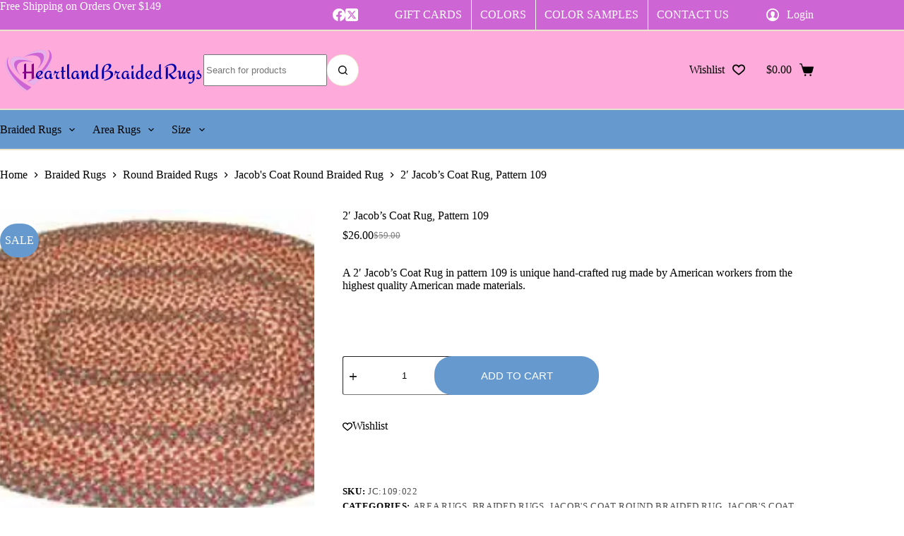

--- FILE ---
content_type: text/html; charset=UTF-8
request_url: https://heartlandbraidedrugs.com/2-jacobs-coat-rug-pattern-109.html
body_size: 42283
content:
<!doctype html><html lang="en-US" prefix="og: https://ogp.me/ns#"><head><script data-no-optimize="1">var litespeed_docref=sessionStorage.getItem("litespeed_docref");litespeed_docref&&(Object.defineProperty(document,"referrer",{get:function(){return litespeed_docref}}),sessionStorage.removeItem("litespeed_docref"));</script> <meta charset="UTF-8"><meta name="viewport" content="width=device-width, initial-scale=1, maximum-scale=5, viewport-fit=cover"><link rel="profile" href="https://gmpg.org/xfn/11"><title>Browse 2&#039; Jacob&#039;s Coat Rug, Pattern 109 | $26</title><meta name="description" content="A 2&#039; Jacob&#039;s Coat Rug in pattern 109 is unique hand-crafted rug made by American workers from the highest quality American made materials."/><meta name="robots" content="follow, index, max-snippet:-1, max-video-preview:-1, max-image-preview:large"/><link rel="canonical" href="https://heartlandbraidedrugs.com/2-jacobs-coat-rug-pattern-109.html" /><meta property="og:locale" content="en_US" /><meta property="og:type" content="product" /><meta property="og:title" content="Browse 2&#039; Jacob&#039;s Coat Rug, Pattern 109 | $26" /><meta property="og:description" content="A 2&#039; Jacob&#039;s Coat Rug in pattern 109 is unique hand-crafted rug made by American workers from the highest quality American made materials." /><meta property="og:url" content="https://heartlandbraidedrugs.com/2-jacobs-coat-rug-pattern-109.html" /><meta property="og:site_name" content="Heartland Braided Rugs" /><meta property="og:updated_time" content="2024-10-11T19:10:35-04:00" /><meta property="og:image" content="https://heartlandbraidedrugs.com/wp-content/uploads/general-products/2-jacobs-coat-rug-pattern-109.jpg" /><meta property="og:image:secure_url" content="https://heartlandbraidedrugs.com/wp-content/uploads/general-products/2-jacobs-coat-rug-pattern-109.jpg" /><meta property="og:image:width" content="300" /><meta property="og:image:height" content="200" /><meta property="og:image:alt" content="2&#039; jacob&#039;s coat rug pattern 109 product image" /><meta property="og:image:type" content="image/jpeg" /><meta property="product:brand" content="Heartland Braided Rugs" /><meta property="product:price:amount" content="26.00" /><meta property="product:price:currency" content="USD" /><meta property="product:availability" content="instock" /><meta property="product:retailer_item_id" content="JC:109:022" /><meta name="twitter:card" content="summary" /><meta name="twitter:title" content="Browse 2&#039; Jacob&#039;s Coat Rug, Pattern 109 | $26" /><meta name="twitter:description" content="A 2&#039; Jacob&#039;s Coat Rug in pattern 109 is unique hand-crafted rug made by American workers from the highest quality American made materials." /><meta name="twitter:image" content="https://heartlandbraidedrugs.com/wp-content/uploads/general-products/2-jacobs-coat-rug-pattern-109.jpg" /><meta name="twitter:label1" content="Price" /><meta name="twitter:data1" content="&#036;26.00" /><meta name="twitter:label2" content="Availability" /><meta name="twitter:data2" content="In stock" /> <script type="application/ld+json" class="rank-math-schema-pro">{"@context":"https://schema.org","@graph":[{"@type":"Place","@id":"https://heartlandbraidedrugs.com/#place","address":{"@type":"PostalAddress","addressLocality":"Cherryville","addressRegion":"NC","postalCode":"28021","addressCountry":"United States"}},{"@type":["HomeGoodsStore","Organization"],"@id":"https://heartlandbraidedrugs.com/#organization","name":"Heartland Braided Rugs","url":"https://heartlandbraidedrugs.com","sameAs":["https://www.facebook.com/heartlandbraidedrugs/"],"email":"customerservice@heartlandbraidedrugs.com","address":{"@type":"PostalAddress","addressLocality":"Cherryville","addressRegion":"NC","postalCode":"28021","addressCountry":"United States"},"logo":{"@type":"ImageObject","@id":"https://heartlandbraidedrugs.com/#logo","url":"https://heartlandbraidedrugs.com/wp-content/uploads/site/heartland-braided-rugs-logo.svg","contentUrl":"https://heartlandbraidedrugs.com/wp-content/uploads/site/heartland-braided-rugs-logo.svg","caption":"Heartland Braided Rugs","inLanguage":"en-US","width":"283","height":"63"},"priceRange":"$","openingHours":["Monday 09:00-17:00"],"location":{"@id":"https://heartlandbraidedrugs.com/#place"},"image":{"@id":"https://heartlandbraidedrugs.com/#logo"}},{"@type":"WebSite","@id":"https://heartlandbraidedrugs.com/#website","url":"https://heartlandbraidedrugs.com","name":"Heartland Braided Rugs","publisher":{"@id":"https://heartlandbraidedrugs.com/#organization"},"inLanguage":"en-US"},{"@type":"ImageObject","@id":"https://heartlandbraidedrugs.com/wp-content/uploads/general-products/2-jacobs-coat-rug-pattern-109.jpg","url":"https://heartlandbraidedrugs.com/wp-content/uploads/general-products/2-jacobs-coat-rug-pattern-109.jpg","width":"300","height":"200","caption":"2' jacob's coat rug pattern 109 product image","inLanguage":"en-US"},{"@type":"BreadcrumbList","@id":"https://heartlandbraidedrugs.com/2-jacobs-coat-rug-pattern-109.html#breadcrumb","itemListElement":[{"@type":"ListItem","position":"1","item":{"@id":"https://heartlandbraidedrugs.com","name":"Home"}},{"@type":"ListItem","position":"2","item":{"@id":"https://heartlandbraidedrugs.com/2-jacobs-coat-rug-pattern-109.html","name":"2&#8242; Jacob&#8217;s Coat Rug, Pattern 109"}}]},{"@type":"ItemPage","@id":"https://heartlandbraidedrugs.com/2-jacobs-coat-rug-pattern-109.html#webpage","url":"https://heartlandbraidedrugs.com/2-jacobs-coat-rug-pattern-109.html","name":"Browse 2&#039; Jacob&#039;s Coat Rug, Pattern 109 | $26","datePublished":"2019-10-16T23:52:01-04:00","dateModified":"2024-10-11T19:10:35-04:00","isPartOf":{"@id":"https://heartlandbraidedrugs.com/#website"},"primaryImageOfPage":{"@id":"https://heartlandbraidedrugs.com/wp-content/uploads/general-products/2-jacobs-coat-rug-pattern-109.jpg"},"inLanguage":"en-US","breadcrumb":{"@id":"https://heartlandbraidedrugs.com/2-jacobs-coat-rug-pattern-109.html#breadcrumb"}},{"@type":"Product","brand":{"@type":"Brand","name":"Heartland Braided Rugs"},"name":"Browse 2' Jacob's Coat Rug, Pattern 109 | $26","description":"A 2' Jacob's Coat Rug in pattern 109 is unique hand-crafted rug made by American workers from the highest quality American made materials.","sku":"JC:109:022","category":"Area Rugs","mainEntityOfPage":{"@id":"https://heartlandbraidedrugs.com/2-jacobs-coat-rug-pattern-109.html#webpage"},"weight":{"@type":"QuantitativeValue","unitCode":"LBR","value":"2"},"height":{"@type":"QuantitativeValue","unitCode":"INH"},"width":{"@type":"QuantitativeValue","unitCode":"INH","value":"24"},"depth":{"@type":"QuantitativeValue","unitCode":"INH","value":"24"},"image":[{"@type":"ImageObject","url":"https://heartlandbraidedrugs.com/wp-content/uploads/general-products/2-jacobs-coat-rug-pattern-109.jpg","height":"200","width":"300"}],"offers":{"@type":"Offer","price":"26.00","priceCurrency":"USD","priceValidUntil":"2027-12-31","availability":"http://schema.org/InStock","itemCondition":"NewCondition","url":"https://heartlandbraidedrugs.com/2-jacobs-coat-rug-pattern-109.html","seller":{"@type":"Organization","@id":"https://heartlandbraidedrugs.com/","name":"Heartland Braided Rugs","url":"https://heartlandbraidedrugs.com","logo":"https://heartlandbraidedrugs.com/wp-content/uploads/site/heartland-braided-rugs-logo.svg"},"priceSpecification":{"price":"26.00","priceCurrency":"USD","valueAddedTaxIncluded":"false"}},"additionalProperty":[{"@type":"PropertyValue","name":"pa_brand","value":"Heartland Braided Rugs"},{"@type":"PropertyValue","name":"pa_size","value":"2' to 3' 6\" Round Rugs"},{"@type":"PropertyValue","name":"pa_shape","value":"Round"}],"@id":"https://heartlandbraidedrugs.com/2-jacobs-coat-rug-pattern-109.html#richSnippet"}]}</script> <style id='wp-img-auto-sizes-contain-inline-css'>img:is([sizes=auto i],[sizes^="auto," i]){contain-intrinsic-size:3000px 1500px}
/*# sourceURL=wp-img-auto-sizes-contain-inline-css */</style><style id="litespeed-ccss">[data-header*="type-1"] .ct-header [data-row*="bottom"]{--height:55px;background-color:var(--theme-palette-color-1);background-image:none;--theme-border-top:none;--theme-border-bottom:2px solid #eae4cc;--theme-box-shadow:none}[data-header*="type-1"] .ct-header [data-row*="bottom"]>div{--theme-border-top:none;--theme-border-bottom:none}[data-header*="type-1"] [data-id="cart"]{--theme-icon-size:20px;--margin:px !important}[data-header*="type-1"] [data-id="cart"] .ct-cart-item{--theme-icon-color:var(--paletteColor4);--theme-icon-hover-color:var(--paletteColor8);--theme-cart-badge-background:var(--paletteColor1);--theme-cart-badge-text:var(--paletteColor8);--theme-link-initial-color:var(--paletteColor4);--theme-link-hover-color:var(--paletteColor8)}[data-header*="type-1"] [data-id="cart"] .ct-label{--theme-font-family:var(--theme-font-stack-default);--theme-font-weight:600;--theme-text-transform:uppercase;--theme-font-size:16px}#woo-cart-panel{--side-panel-width:300px;--theme-box-shadow:0px 0px 70px rgba(0, 0, 0, 0.35);background-color:rgb(18 21 25/.6);--side-panel-width:600px}#woo-cart-panel .ct-panel-actions{--theme-text-color:var(--paletteColor4)}#woo-cart-panel [class*="empty-message"]{--theme-text-color:var(--paletteColor4)}#woo-cart-panel .ct-panel-inner{background-color:#fff}#woo-cart-panel .ct-toggle-close{--theme-icon-color:rgba(0, 0, 0, 0.5)}[data-header*="type-1"] .ct-header [data-id="logo"] .site-logo-container{--logo-max-height:63px}[data-header*="type-1"] .ct-header [data-id="logo"]{--margin:px !important}[data-header*="type-1"] .ct-header [data-id="menu"]>ul>li>a{--theme-font-family:var(--theme-font-stack-default);--theme-font-weight:700;--theme-text-transform:uppercase;--theme-font-size:13px;--theme-line-height:1.3;--theme-link-initial-color:var(--theme-palette-color-5);--theme-link-hover-color:var(--paletteColor4)}[data-header*="type-1"] .ct-header [data-id="menu"]{--menu-indicator-hover-color:var(--paletteColor1);--menu-indicator-active-color:var(--paletteColor1)}[data-header*="type-1"] .ct-header [data-id="menu-secondary"]>ul>li>a{--theme-font-family:var(--theme-font-stack-default);--theme-font-weight:700;--theme-text-transform:uppercase;--theme-font-size:15px;--theme-line-height:1.3;--theme-link-initial-color:var(--paletteColor4);--theme-link-hover-color:var(--paletteColor8)}[data-header*="type-1"] .ct-header [data-id="menu-secondary"]{--menu-indicator-hover-color:var(--paletteColor1);--menu-indicator-active-color:var(--paletteColor1)}[data-header*="type-1"] .ct-header [data-id="menu-secondary"] .sub-menu .ct-menu-link{--theme-link-initial-color:var(--paletteColor4);--theme-link-hover-color:var(--paletteColor1);--theme-font-family:var(--theme-font-stack-default);--theme-font-weight:500;--theme-font-size:14px}[data-header*="type-1"] .ct-header [data-id="menu-secondary"] .sub-menu{--dropdown-background-color:var(--paletteColor5);--dropdown-background-hover-color:#34414c;--dropdown-divider:1px dashed #777777;--theme-box-shadow:0px 10px 20px rgba(41, 51, 61, 0.1);--theme-border-radius:0px 0px 10px 10px}[data-header*="type-1"] .ct-header [data-row*="middle"]{--height:110px;background-color:#feaada;background-image:none;--theme-border-top:none;--theme-border-bottom:2px solid #eae4cc;--theme-box-shadow:none}[data-header*="type-1"] .ct-header [data-row*="middle"]>div{--theme-border-top:none;--theme-border-bottom:none}[data-header*="type-1"] [data-id="mobile-menu"]{--theme-font-family:var(--theme-font-stack-default);--theme-font-weight:700;--theme-font-size:30px;--theme-link-initial-color:var(--paletteColor4);--mobile-menu-divider:none}[data-header*="type-1"] #offcanvas{--theme-box-shadow:0px 0px 70px rgba(0, 0, 0, 0.35);--side-panel-width:500px;--vertical-alignment:center;--panel-content-height:auto}[data-header*="type-1"] #offcanvas .ct-panel-inner{background-color:var(--paletteColor5)}[data-header*="type-1"] #offcanvas .ct-toggle-close{--theme-icon-color:var(--paletteColor5)}[data-header*="type-1"] [data-id="socials"].ct-header-socials{--theme-icon-size:18px}[data-header*="type-1"] [data-id="socials"].ct-header-socials [data-color="custom"]{--theme-icon-color:var(--theme-palette-color-5);--theme-icon-hover-color:var(--paletteColor4);--background-color:rgba(218, 222, 228, 0.3);--background-hover-color:var(--paletteColor1)}[data-header*="type-1"] .ct-header [data-id="text"]{--max-width:100%;--theme-font-family:var(--theme-font-stack-default);--theme-font-weight:700;--theme-font-size:15px;--theme-line-height:1.3;--theme-text-color:var(--theme-palette-color-5);--theme-link-initial-color:#669ace;--theme-link-hover-color:#feaada;--theme-heading-color:var(--theme-palette-color-3)}[data-header*="type-1"] .ct-header [data-row*="top"]{--height:40px;background-color:#ce65d4;background-image:none;--theme-border-top:none;--theme-border-bottom:2px solid #eae4cc;--theme-box-shadow:none}[data-header*="type-1"] .ct-header [data-row*="top"]>div{--theme-border-top:none;--theme-border-bottom:none}[data-header*="type-1"] [data-id="trigger"]{--theme-icon-size:18px;--theme-icon-color:var(--color);--theme-icon-hover-color:var(--paletteColor8);--secondColor:#eeeeee;--secondColorHover:#eeeeee}[data-header*="type-1"] [data-id="divider"]{--divider-style:1px solid var(--paletteColor8)}[data-header*="type-1"] .ct-header [data-id="search-input"]{--max-width:50%;--theme-form-field-height:45px;--theme-form-text-initial-color:var(--paletteColor4);--theme-form-text-focus-color:var(--paletteColor4);--theme-form-field-border-initial-color:#eae4cc;--theme-form-field-border-focus-color:#eae4cc;--theme-form-field-background-initial-color:var(--theme-palette-color-5);--theme-form-field-background-focus-color:var(--theme-palette-color-5);--theme-form-field-border-radius:25px;--margin:px !important}[data-header*="type-1"] .ct-header [data-middle="search-input"]{--search-box-max-width:50%}[data-header*="type-1"] [data-id="wish-list"]{--theme-icon-size:18px;--theme-link-initial-color:var(--paletteColor4);--theme-link-hover-color:var(--paletteColor8);--theme-icon-color:var(--paletteColor4);--theme-icon-hover-color:var(--paletteColor8);--theme-cart-badge-text:var(--paletteColor8)}[data-header*="type-1"] .ct-header-wishlist .ct-label{--theme-font-family:var(--theme-font-stack-default);--theme-font-weight:600;--theme-text-transform:uppercase;--theme-font-size:14px}[data-header*="type-1"] [data-id="account"][data-state="out"]{--theme-icon-size:18px}[data-header*="type-1"] #account-modal .ct-account-modal{background-color:var(--theme-palette-color-5);--theme-box-shadow:0px 0px 70px rgba(0, 0, 0, 0.35);--theme-text-color:var(--theme-palette-color-3);--theme-link-hover-color:var(--theme-palette-color-1)}[data-header*="type-1"] #account-modal{background-color:rgb(18 21 25/.7)}[data-header*="type-1"] [data-id="account"] .ct-label{--theme-font-family:var(--theme-font-stack-default);--theme-font-weight:700;--theme-text-transform:uppercase;--theme-font-size:13px}[data-header*="type-1"] [data-id="account"] .ct-account-item{--theme-link-initial-color:var(--theme-palette-color-5);--theme-link-hover-color:var(--paletteColor4);--theme-icon-color:var(--theme-palette-color-5);--theme-icon-hover-color:var(--paletteColor4)}[data-header*="type-1"] #account-modal .ct-toggle-close{--theme-icon-color:var(--paletteColor8)}[data-header*="type-1"] [data-id="WU49-r"]{--divider-style:1px solid var(--paletteColor8)}[data-header*="type-1"] [data-id="zJ-sxE"]{--divider-size:25%;--divider-style:none}[data-header*="type-1"]{--header-height:205px}[data-header*="type-1"] .ct-header{background-image:none}:root{--theme-font-family:var(--theme-font-stack-default);--theme-font-weight:400;--theme-text-transform:none;--theme-text-decoration:none;--theme-font-size:16px;--theme-line-height:1.65;--theme-letter-spacing:0em;--theme-button-font-family:var(--theme-font-stack-default);--theme-button-font-weight:500;--theme-button-font-size:15px;--has-classic-forms:var(--true);--has-modern-forms:var(--false);--theme-form-text-initial-color:#000000;--theme-form-field-background-initial-color:var(--theme-palette-color-5);--theme-form-field-background-focus-color:var(--theme-palette-color-5);--theme-form-field-border-initial-color:#000000;--theme-form-field-border-focus-color:#669ace;--theme-form-selection-field-initial-color:var(--paletteColor4);--theme-form-selection-field-active-color:#669ace;--theme-palette-color-1:#669ace;--theme-palette-color-2:#feaada;--theme-palette-color-3:#000000;--theme-palette-color-4:#000000;--theme-palette-color-5:#ffffff;--theme-text-color:#000000;--theme-link-initial-color:#000000;--theme-link-hover-color:var(--paletteColor1);--theme-selection-text-color:#ffffff;--theme-selection-background-color:var(--theme-palette-color-1);--theme-border-color:var(--theme-palette-color-5);--theme-headings-color:#000000;--theme-content-spacing:1.5em;--theme-button-min-height:40px;--theme-button-shadow:none;--theme-button-transform:none;--theme-button-text-initial-color:#ffffff;--theme-button-text-hover-color:#ffffff;--theme-button-background-initial-color:#669ace;--theme-button-background-hover-color:#feaada;--theme-button-border:none;--theme-button-border-radius:25px;--theme-button-padding:5px 20px;--theme-normal-container-max-width:1290px;--theme-content-vertical-spacing:25px;--theme-container-edge-spacing:90vw;--theme-narrow-container-max-width:750px;--theme-wide-offset:130px}h1{--theme-font-family:var(--theme-font-stack-default);--theme-font-weight:700;--theme-font-size:40px;--theme-line-height:1.5}.ct-breadcrumbs{--theme-font-weight:600;--theme-text-transform:uppercase;--theme-font-size:12px}body{background-color:var(--paletteColor5);background-image:none}[data-prefix="product"] .entry-header .ct-breadcrumbs{--theme-font-family:var(--theme-font-stack-default);--theme-font-weight:600;--theme-text-transform:uppercase;--theme-font-size:12px}.quantity[data-type="type-2"]{--quantity-arrows-initial-color:var(--theme-text-color)}.product-entry-wrapper{--product-gallery-width:40%}.entry-summary-items>.price{--product-element-spacing:35px}.entry-summary-items>.woocommerce-product-details__short-description{--product-element-spacing:35px}.entry-summary-items>.ct-product-divider[data-id="divider_1"]{--product-element-spacing:35px}.entry-summary-items>.ct-product-add-to-cart{--product-element-spacing:35px}.entry-summary-items>.ct-product-add-to-cart>.cart{--theme-button-max-width:35%}.entry-summary .entry-title{--theme-font-family:var(--theme-font-stack-default);--theme-font-weight:700;--theme-font-size:30px}.entry-summary .price{--theme-font-family:var(--theme-font-stack-default);--theme-font-weight:700;--theme-font-size:24px}.entry-summary .ct-product-divider{--single-product-layer-divider:1px solid var(--theme-border-color)}.ct-back-to-top .ct-icon{--theme-icon-size:18px}.ct-back-to-top{--back-top-bottom-offset:25px;--theme-icon-color:#ffffff;--theme-icon-hover-color:var(--paletteColor4);--top-button-background-color:var(--paletteColor4);--top-button-background-hover-color:var(--paletteColor5)}[data-prefix="product"] [class*="ct-container"]>article[class*="post"]{--has-boxed:var(--false);--has-wide:var(--true)}.menu-item-26644>.ct-column-heading{--theme-link-initial-color:var(--theme-palette-color-3) !important}.menu-item-26643>.ct-column-heading{--theme-link-initial-color:var(--theme-palette-color-3) !important}.menu-item-26642>.ct-column-heading{--theme-link-initial-color:var(--theme-palette-color-3) !important}.menu .menu-item-25848[class*="ct-mega-menu"] .sub-menu .ct-menu-link{--theme-link-initial-color:#363636}.menu .menu-item-25848[class*="ct-mega-menu"] .sub-menu .ct-column-heading{--theme-font-weight:700;--theme-font-size:15px;--theme-link-initial-color:var(--theme-palette-color-1)}.menu-item-25848[class*="ct-mega-menu"]>.sub-menu{background-color:var(--theme-palette-color-5)}nav>ul>.menu-item-25848[class*="ct-mega-menu"] .sub-menu{--dropdown-divider:none !important;--dropdown-divider-margin:0px}nav>ul>.menu-item-25848[class*="ct-mega-menu"]>.sub-menu{--dropdown-columns-divider:1px solid var(--theme-palette-color-3);--grid-template-columns:repeat(6, 1fr)}.menu .menu-item-25845[class*="ct-mega-menu"] .sub-menu .ct-column-heading{--theme-font-weight:700;--theme-font-size:15px}.menu-item-25845[class*="ct-mega-menu"]>.sub-menu{background-color:var(--theme-palette-color-5)}nav>ul>.menu-item-25845[class*="ct-mega-menu"]>.sub-menu{--dropdown-columns-divider:1px solid rgba(255, 255, 255, 0.1);--grid-template-columns:repeat(2, 1fr)}.menu-item-25845.ct-mega-menu-custom-width .sub-menu{--mega-menu-max-width:350px}.menu-item-26705>.ct-column-heading{--theme-link-initial-color:var(--theme-palette-color-4) !important}.menu-item-25892>.ct-column-heading{--theme-link-initial-color:var(--theme-palette-color-3) !important}.menu .menu-item-25844[class*="ct-mega-menu"] .sub-menu .ct-menu-link{--theme-link-initial-color:#363636;--theme-link-hover-color:var(--theme-palette-color-1)}.menu .menu-item-25844[class*="ct-mega-menu"] .sub-menu .ct-column-heading{--theme-font-weight:700;--theme-font-size:15px;--theme-link-initial-color:var(--theme-palette-color-3)}.menu-item-25844[class*="ct-mega-menu"]>.sub-menu{background-color:var(--theme-palette-color-5)}nav>ul>.menu-item-25844[class*="ct-mega-menu"]>.sub-menu{--dropdown-columns-divider:1px solid var(--theme-palette-color-3);--grid-template-columns:repeat(6, 1fr)}.menu-item-26639>.ct-column-heading{--theme-link-initial-color:var(--theme-palette-color-3) !important}.ct-floating-bar{background-color:var(--theme-palette-color-8);--theme-box-shadow:0px 10px 20px rgba(44,62,80,0.15)}.ct-shortcuts-bar-items{--theme-font-weight:500;--theme-text-transform:uppercase;--theme-font-size:12px;--shortcuts-divider:1px dashed var(--theme-palette-color-5);background-color:var(--theme-palette-color-8);--theme-box-shadow:0px -10px 20px rgba(44,62,80,0.04)}@media (max-width:999.98px){#woo-cart-panel{--side-panel-width:45vw}[data-header*="type-1"] [data-id="cart"]{--margin:px 0px px px !important}[data-header*="type-1"] .ct-header [data-id="logo"]{--margin:px 10px px px !important}[data-header*="type-1"] .ct-header [data-row*="middle"]{--height:70px}[data-header*="type-1"] [data-id="mobile-menu"]{--theme-font-size:20px}[data-header*="type-1"] #offcanvas{background-color:rgb(18 21 25/.5);--theme-box-shadow:0px 0px 70px var(--paletteColor3);--side-panel-width:40vw;--vertical-alignment:flex-start;--panel-content-height:100%}[data-header*="type-1"] #offcanvas .ct-panel-inner{background-color:var(--theme-palette-color-1)}[data-header*="type-1"] [data-id="trigger"]{--theme-icon-size:20px;--margin:px !important}[data-header*="type-1"] .ct-header [data-id="search-input"]{--max-width:100%;--theme-form-text-focus-color:#000000;--theme-form-field-border-initial-color:var(--paletteColor4);--theme-form-field-border-focus-color:var(--paletteColor4);--margin:0px !important}[data-header*="type-1"] .ct-header [data-middle="search-input"]{--search-box-max-width:100%}[data-header*="type-1"]{--header-height:70px}:root{--theme-content-vertical-spacing:0px;--sidebar-order:-1}}@media (max-width:689.98px){#woo-cart-panel{--side-panel-width:90vw}[data-header*="type-1"] .ct-header [data-id="logo"] .site-logo-container{--logo-max-height:40px}[data-header*="type-1"] [data-id="mobile-menu"]{--theme-font-size:16px;--theme-line-height:1.2}[data-header*="type-1"] #offcanvas{--side-panel-width:70vw}[data-header*="type-1"] [data-id="trigger"]{--margin:px 20px px px !important}:root{--theme-content-vertical-spacing:50px;--theme-container-edge-spacing:88vw;--sidebar-order:-1}.ct-shortcuts-bar-items{--item-color:rgba(103, 155, 207, 0);background-color:var(--theme-palette-color-1)}}:root{--wp-admin-theme-color:#3858e9;--wp-admin-theme-color--rgb:56,88,233;--wp-admin-theme-color-darker-10:#2145e6;--wp-admin-theme-color-darker-10--rgb:33,69,230;--wp-admin-theme-color-darker-20:#183ad6;--wp-admin-theme-color-darker-20--rgb:24,58,214;--wp-admin-border-width-focus:2px}ul{box-sizing:border-box}.entry-content{counter-reset:footnotes}:root{--wp--preset--font-size--normal:16px;--wp--preset--font-size--huge:42px}.has-text-align-center{text-align:center}.screen-reader-text{border:0;clip-path:inset(50%);height:1px;margin:-1px;overflow:hidden;padding:0;position:absolute;width:1px;word-wrap:normal!important}:where(figure){margin:0 0 1em}:root{--wp--preset--aspect-ratio--square:1;--wp--preset--aspect-ratio--4-3:4/3;--wp--preset--aspect-ratio--3-4:3/4;--wp--preset--aspect-ratio--3-2:3/2;--wp--preset--aspect-ratio--2-3:2/3;--wp--preset--aspect-ratio--16-9:16/9;--wp--preset--aspect-ratio--9-16:9/16;--wp--preset--color--black:#000000;--wp--preset--color--cyan-bluish-gray:#abb8c3;--wp--preset--color--white:#ffffff;--wp--preset--color--pale-pink:#f78da7;--wp--preset--color--vivid-red:#cf2e2e;--wp--preset--color--luminous-vivid-orange:#ff6900;--wp--preset--color--luminous-vivid-amber:#fcb900;--wp--preset--color--light-green-cyan:#7bdcb5;--wp--preset--color--vivid-green-cyan:#00d084;--wp--preset--color--pale-cyan-blue:#8ed1fc;--wp--preset--color--vivid-cyan-blue:#0693e3;--wp--preset--color--vivid-purple:#9b51e0;--wp--preset--color--palette-color-1:var(--theme-palette-color-1, #669ace);--wp--preset--color--palette-color-2:var(--theme-palette-color-2, #feaada);--wp--preset--color--palette-color-3:var(--theme-palette-color-3, #000000);--wp--preset--color--palette-color-4:var(--theme-palette-color-4, #000000);--wp--preset--color--palette-color-5:var(--theme-palette-color-5, #ffffff);--wp--preset--gradient--vivid-cyan-blue-to-vivid-purple:linear-gradient(135deg,rgba(6,147,227,1) 0%,rgb(155,81,224) 100%);--wp--preset--gradient--light-green-cyan-to-vivid-green-cyan:linear-gradient(135deg,rgb(122,220,180) 0%,rgb(0,208,130) 100%);--wp--preset--gradient--luminous-vivid-amber-to-luminous-vivid-orange:linear-gradient(135deg,rgba(252,185,0,1) 0%,rgba(255,105,0,1) 100%);--wp--preset--gradient--luminous-vivid-orange-to-vivid-red:linear-gradient(135deg,rgba(255,105,0,1) 0%,rgb(207,46,46) 100%);--wp--preset--gradient--very-light-gray-to-cyan-bluish-gray:linear-gradient(135deg,rgb(238,238,238) 0%,rgb(169,184,195) 100%);--wp--preset--gradient--cool-to-warm-spectrum:linear-gradient(135deg,rgb(74,234,220) 0%,rgb(151,120,209) 20%,rgb(207,42,186) 40%,rgb(238,44,130) 60%,rgb(251,105,98) 80%,rgb(254,248,76) 100%);--wp--preset--gradient--blush-light-purple:linear-gradient(135deg,rgb(255,206,236) 0%,rgb(152,150,240) 100%);--wp--preset--gradient--blush-bordeaux:linear-gradient(135deg,rgb(254,205,165) 0%,rgb(254,45,45) 50%,rgb(107,0,62) 100%);--wp--preset--gradient--luminous-dusk:linear-gradient(135deg,rgb(255,203,112) 0%,rgb(199,81,192) 50%,rgb(65,88,208) 100%);--wp--preset--gradient--pale-ocean:linear-gradient(135deg,rgb(255,245,203) 0%,rgb(182,227,212) 50%,rgb(51,167,181) 100%);--wp--preset--gradient--electric-grass:linear-gradient(135deg,rgb(202,248,128) 0%,rgb(113,206,126) 100%);--wp--preset--gradient--midnight:linear-gradient(135deg,rgb(2,3,129) 0%,rgb(40,116,252) 100%);--wp--preset--gradient--juicy-peach:linear-gradient(to right, #ffecd2 0%, #fcb69f 100%);--wp--preset--gradient--young-passion:linear-gradient(to right, #ff8177 0%, #ff867a 0%, #ff8c7f 21%, #f99185 52%, #cf556c 78%, #b12a5b 100%);--wp--preset--gradient--true-sunset:linear-gradient(to right, #fa709a 0%, #fee140 100%);--wp--preset--gradient--morpheus-den:linear-gradient(to top, #30cfd0 0%, #330867 100%);--wp--preset--gradient--plum-plate:linear-gradient(135deg, #667eea 0%, #764ba2 100%);--wp--preset--gradient--aqua-splash:linear-gradient(15deg, #13547a 0%, #80d0c7 100%);--wp--preset--gradient--love-kiss:linear-gradient(to top, #ff0844 0%, #ffb199 100%);--wp--preset--gradient--new-retrowave:linear-gradient(to top, #3b41c5 0%, #a981bb 49%, #ffc8a9 100%);--wp--preset--gradient--plum-bath:linear-gradient(to top, #cc208e 0%, #6713d2 100%);--wp--preset--gradient--high-flight:linear-gradient(to right, #0acffe 0%, #495aff 100%);--wp--preset--gradient--teen-party:linear-gradient(-225deg, #FF057C 0%, #8D0B93 50%, #321575 100%);--wp--preset--gradient--fabled-sunset:linear-gradient(-225deg, #231557 0%, #44107A 29%, #FF1361 67%, #FFF800 100%);--wp--preset--gradient--arielle-smile:radial-gradient(circle 248px at center, #16d9e3 0%, #30c7ec 47%, #46aef7 100%);--wp--preset--gradient--itmeo-branding:linear-gradient(180deg, #2af598 0%, #009efd 100%);--wp--preset--gradient--deep-blue:linear-gradient(to right, #6a11cb 0%, #2575fc 100%);--wp--preset--gradient--strong-bliss:linear-gradient(to right, #f78ca0 0%, #f9748f 19%, #fd868c 60%, #fe9a8b 100%);--wp--preset--gradient--sweet-period:linear-gradient(to top, #3f51b1 0%, #5a55ae 13%, #7b5fac 25%, #8f6aae 38%, #a86aa4 50%, #cc6b8e 62%, #f18271 75%, #f3a469 87%, #f7c978 100%);--wp--preset--gradient--purple-division:linear-gradient(to top, #7028e4 0%, #e5b2ca 100%);--wp--preset--gradient--cold-evening:linear-gradient(to top, #0c3483 0%, #a2b6df 100%, #6b8cce 100%, #a2b6df 100%);--wp--preset--gradient--mountain-rock:linear-gradient(to right, #868f96 0%, #596164 100%);--wp--preset--gradient--desert-hump:linear-gradient(to top, #c79081 0%, #dfa579 100%);--wp--preset--gradient--ethernal-constance:linear-gradient(to top, #09203f 0%, #537895 100%);--wp--preset--gradient--happy-memories:linear-gradient(-60deg, #ff5858 0%, #f09819 100%);--wp--preset--gradient--grown-early:linear-gradient(to top, #0ba360 0%, #3cba92 100%);--wp--preset--gradient--morning-salad:linear-gradient(-225deg, #B7F8DB 0%, #50A7C2 100%);--wp--preset--gradient--night-call:linear-gradient(-225deg, #AC32E4 0%, #7918F2 48%, #4801FF 100%);--wp--preset--gradient--mind-crawl:linear-gradient(-225deg, #473B7B 0%, #3584A7 51%, #30D2BE 100%);--wp--preset--gradient--angel-care:linear-gradient(-225deg, #FFE29F 0%, #FFA99F 48%, #FF719A 100%);--wp--preset--gradient--juicy-cake:linear-gradient(to top, #e14fad 0%, #f9d423 100%);--wp--preset--gradient--rich-metal:linear-gradient(to right, #d7d2cc 0%, #304352 100%);--wp--preset--gradient--mole-hall:linear-gradient(-20deg, #616161 0%, #9bc5c3 100%);--wp--preset--gradient--cloudy-knoxville:linear-gradient(120deg, #fdfbfb 0%, #ebedee 100%);--wp--preset--gradient--soft-grass:linear-gradient(to top, #c1dfc4 0%, #deecdd 100%);--wp--preset--gradient--saint-petersburg:linear-gradient(135deg, #f5f7fa 0%, #c3cfe2 100%);--wp--preset--gradient--everlasting-sky:linear-gradient(135deg, #fdfcfb 0%, #e2d1c3 100%);--wp--preset--gradient--kind-steel:linear-gradient(-20deg, #e9defa 0%, #fbfcdb 100%);--wp--preset--gradient--over-sun:linear-gradient(60deg, #abecd6 0%, #fbed96 100%);--wp--preset--gradient--premium-white:linear-gradient(to top, #d5d4d0 0%, #d5d4d0 1%, #eeeeec 31%, #efeeec 75%, #e9e9e7 100%);--wp--preset--gradient--clean-mirror:linear-gradient(45deg, #93a5cf 0%, #e4efe9 100%);--wp--preset--gradient--wild-apple:linear-gradient(to top, #d299c2 0%, #fef9d7 100%);--wp--preset--gradient--snow-again:linear-gradient(to top, #e6e9f0 0%, #eef1f5 100%);--wp--preset--gradient--confident-cloud:linear-gradient(to top, #dad4ec 0%, #dad4ec 1%, #f3e7e9 100%);--wp--preset--gradient--glass-water:linear-gradient(to top, #dfe9f3 0%, white 100%);--wp--preset--gradient--perfect-white:linear-gradient(-225deg, #E3FDF5 0%, #FFE6FA 100%);--wp--preset--font-size--small:13px;--wp--preset--font-size--medium:20px;--wp--preset--font-size--large:clamp(22px, 1.375rem + ((1vw - 3.2px) * 0.625), 30px);--wp--preset--font-size--x-large:clamp(30px, 1.875rem + ((1vw - 3.2px) * 1.563), 50px);--wp--preset--font-size--xx-large:clamp(45px, 2.813rem + ((1vw - 3.2px) * 2.734), 80px);--wp--preset--spacing--20:0.44rem;--wp--preset--spacing--30:0.67rem;--wp--preset--spacing--40:1rem;--wp--preset--spacing--50:1.5rem;--wp--preset--spacing--60:2.25rem;--wp--preset--spacing--70:3.38rem;--wp--preset--spacing--80:5.06rem;--wp--preset--shadow--natural:6px 6px 9px rgba(0, 0, 0, 0.2);--wp--preset--shadow--deep:12px 12px 50px rgba(0, 0, 0, 0.4);--wp--preset--shadow--sharp:6px 6px 0px rgba(0, 0, 0, 0.2);--wp--preset--shadow--outlined:6px 6px 0px -3px rgba(255, 255, 255, 1), 6px 6px rgba(0, 0, 0, 1);--wp--preset--shadow--crisp:6px 6px 0px rgba(0, 0, 0, 1)}:root{--wp--style--global--content-size:var(--theme-block-max-width);--wp--style--global--wide-size:var(--theme-block-wide-max-width)}:where(body){margin:0}:root{--wp--style--block-gap:var(--theme-content-spacing)}:root :where(.is-layout-flow)>:first-child{margin-block-start:0}:root :where(.is-layout-flow)>:last-child{margin-block-end:0}:root :where(.is-layout-flow)>*{margin-block-start:var(--theme-content-spacing);margin-block-end:0}body{padding-top:0;padding-right:0;padding-bottom:0;padding-left:0}:root{--theme-border:none;--theme-list-indent:2.5em;--true:initial;--false:"";--has-link-decoration:var(--true);--has-transparent-header:0;--theme-container-width:min(100%, var(--theme-container-width-base));--theme-container-width-base:calc(var(--theme-container-edge-spacing, 90vw) - var(--theme-frame-size, 0px) * 2);--theme-font-stack-default:-apple-system, BlinkMacSystemFont, "Segoe UI", Roboto, Helvetica, Arial, sans-serif, "Apple Color Emoji", "Segoe UI Emoji", "Segoe UI Symbol"}@supports not (aspect-ratio:auto){.ct-media-container img{position:absolute;width:100%;height:100%}.ct-media-container:before{display:block;content:"";width:100%;padding-bottom:100%}}html{-webkit-text-size-adjust:100%;scroll-behavior:smooth}body{overflow-x:hidden;overflow-wrap:break-word;-moz-osx-font-smoothing:grayscale;-webkit-font-smoothing:antialiased}*,*::before,*::after{box-sizing:border-box}body,p,h1,ul,li,tr,td,form,label,table,figure,button{margin:0;padding:0;border:none;font:inherit}input{margin:0}strong{font-weight:700}img{height:auto;max-width:100%;vertical-align:middle}figure{display:block}table{border-collapse:collapse;border-spacing:0;empty-cells:show;width:100%;max-width:100%}table,td{font-size:var(--theme-table-font-size);border-width:var(--theme-table-border-width,1px);border-style:var(--theme-table-border-style,solid);border-color:var(--theme-table-border-color,var(--theme-border-color))}td{padding:var(--theme-table-padding,.7em 1em)}body{color:var(--theme-text-color)}h1{color:var(--theme-heading-color,var(--theme-heading-1-color,var(--theme-headings-color)))}@media (max-width:689.98px){.ct-hidden-sm{display:none!important}}@media (min-width:690px) and (max-width:999.98px){.ct-hidden-md{display:none!important}}@media (min-width:1000px){.ct-hidden-lg{display:none!important}}.screen-reader-text{background:#fff0}body,h1,label,.ct-label,.ct-breadcrumbs,.ct-header-text,.mobile-menu a,.menu .ct-menu-link,:is(.entry-summary,[data-products],.ct-trending-block,.ct-added-to-cart-product) .price,.ct-shortcuts-bar{font-family:var(--theme-font-family);font-size:var(--theme-font-size);font-weight:var(--theme-font-weight);font-style:var(--theme-font-style,inherit);line-height:var(--theme-line-height);letter-spacing:var(--theme-letter-spacing);text-transform:var(--theme-text-transform);-webkit-text-decoration:var(--theme-text-decoration);text-decoration:var(--theme-text-decoration)}.screen-reader-text{position:absolute!important;word-wrap:normal!important;overflow-wrap:normal!important;width:1px;height:1px;border:0;padding:0;margin:-1px;overflow:hidden;-webkit-clip-path:inset(50%);clip-path:inset(50%);clip:rect(1px,1px,1px,1px)}p{margin-block-end:var(--theme-content-spacing)}ul{padding-inline-start:var(--theme-list-indent);margin-block-end:var(--theme-content-spacing)}h1{margin-block-end:calc(var(--has-theme-content-spacing, 1)*(.3em + 10px))}:is(.is-layout-flow,.is-layout-constrained)>*:where(:not(h1,h2,h3,h4,h5,h6)){margin-block-start:0;margin-block-end:var(--theme-content-spacing)}.menu-container ul{list-style-type:none;margin-bottom:0;padding-inline-start:0}ul:last-child,ul li:last-child,label:last-child{margin-bottom:0}.ct-icon,.ct-icon-container svg{width:var(--theme-icon-size,15px);height:var(--theme-icon-size,15px);fill:var(--theme-icon-color,var(--theme-text-color))}.ct-icon,.ct-icon-container{position:relative}.ct-icon-container{display:flex;align-items:center;justify-content:center}[class*=ct-media-container]{display:inline-flex;overflow:hidden;isolation:isolate;vertical-align:middle}.ct-media-container{position:relative;width:100%}.ct-media-container img{width:inherit;border-radius:inherit;object-fit:var(--theme-object-fit,cover)}a{color:var(--theme-link-initial-color);-webkit-text-decoration:var(--has-link-decoration,var(--theme-text-decoration,none));text-decoration:var(--has-link-decoration,var(--theme-text-decoration,none))}.ct-ajax-loader{position:absolute;inset:0;z-index:0;margin:auto;display:flex;border-radius:100%;width:var(--loader-size,20px);height:var(--loader-size,20px);color:var(--loader-color,#c5cbd0)}[data-label=bottom]{text-align:center;flex-direction:column}[data-label=bottom] .ct-label{order:2;line-height:1}[data-label=bottom] .ct-label:not(:only-child){margin-top:.5em}[data-label=left] .ct-label{margin-inline-end:.7em}[data-label=right] .ct-label{order:2;margin-inline-start:.7em}.ct-tooltip{position:absolute;opacity:0;visibility:hidden}input:is([type=url],[type=tel],[type=text],[type=time],[type=date],[type=datetime],[type=datetime-local],[type=email],[type=number],[type=search],[type=password]){font-family:var(--theme-form-font-family);font-size:var(--theme-form-font-size,16px);font-weight:var(--theme-form-font-weight);font-style:var(--theme-form-font-style,inherit);line-height:var(--theme-form-line-height);letter-spacing:var(--theme-form-letter-spacing);text-transform:var(--theme-form-text-transform);-webkit-text-decoration:var(--theme-form-text-decoration);text-decoration:var(--theme-form-text-decoration)}input:is([type=url],[type=tel],[type=text],[type=time],[type=date],[type=datetime],[type=datetime-local],[type=email],[type=number],[type=search],[type=password]){-webkit-appearance:none;appearance:none;width:var(--has-width,var(--theme-form-field-width,100%));height:var(--has-height,var(--theme-form-field-height,40px));color:var(--theme-form-text-initial-color,var(--theme-text-color));padding:var(--has-classic-forms,var(--theme-form-field-padding,0 15px));border-width:var(--theme-form-field-border-width,1px);border-style:var(--theme-form-field-border-style,solid);border-color:var(--theme-form-field-border-initial-color);border-radius:var(--has-classic-forms,var(--theme-form-field-border-radius,3px));background-color:var(--has-classic-forms,var(--theme-form-field-background-initial-color))}select option{color:initial}.ct-checkbox{display:inline-block;vertical-align:baseline;position:relative;top:var(--top,3px);min-width:16px;width:16px;height:16px;min-height:initial;padding:0!important;margin:0;margin-inline-end:.7em;border-width:var(--form-selection-control-border-width,var(--theme-form-field-border-width,1px));border-style:solid;-webkit-appearance:none;background:#fff0;border-color:var(--theme-form-selection-field-initial-color)}.ct-checkbox:before{position:absolute;content:"";z-index:2;inset:0;opacity:0;margin:auto}.ct-checkbox{border-radius:var(--theme-form-checkbox-border-radius,3px)}.ct-checkbox:before{top:-2px;width:8px;height:5px;border:2px solid #fff;border-top:none;border-right:none;transform:rotate(-45deg)}label{font-size:15px;line-height:inherit;margin:0 0 .5em 0}.ct-breadcrumbs{color:var(--theme-text-color);--has-link-decoration:var(--false)}.ct-breadcrumbs[data-source=default]>span{display:inline-flex;align-items:center;vertical-align:middle}.ct-breadcrumbs[data-source=default]>span [class*=ct-separator]{margin:0 8px}:target{scroll-margin-top:calc(var(--admin-bar, 0px) + var(--theme-frame-size, 0px) + var(--scroll-margin-top, 0px) + var(--scroll-margin-top-offset, 0px))}.button,.ct-button,[type=submit],.wp-element-button,.woocommerce button.button{display:inline-flex;align-items:center;justify-content:center;min-height:var(--theme-button-min-height);padding:var(--theme-button-padding);border:none;-webkit-appearance:none;appearance:none;text-align:center;border-radius:var(--theme-button-border-radius,3px);--has-link-decoration:var(--false)}@media (max-width:479.98px){.button,.ct-button,[type=submit],.wp-element-button,.woocommerce button.button{--padding:5px 15px}}.button,.ct-button,[type=submit],.wp-element-button,.woocommerce button.button{position:relative;color:var(--theme-button-text-initial-color);border:var(--theme-button-border);background-color:var(--theme-button-background-initial-color)}@media (hover:hover){@supports (filter:blur()){.button:before,.ct-button:before,[type=submit]:before,.wp-element-button:before,.woocommerce button.button:before{display:var(--theme-button-shadow,block);position:absolute;z-index:-1;content:"";inset-inline:10px;inset-block:12px 0;opacity:0;border-radius:inherit;background:inherit;filter:blur(11px)}}}.button,.ct-button,[type=submit],.wp-element-button,.woocommerce button.button{font-family:var(--theme-button-font-family,var(--theme-font-family));font-size:var(--theme-button-font-size);font-weight:var(--theme-button-font-weight);font-style:var(--theme-button-font-style);line-height:var(--theme-button-line-height);letter-spacing:var(--theme-button-letter-spacing);text-transform:var(--theme-button-text-transform);-webkit-text-decoration:var(--theme-button-text-decoration);text-decoration:var(--theme-button-text-decoration)}[class*=ct-toggle]{display:flex;align-items:center;justify-content:center;position:var(--toggle-button-position,relative);z-index:var(--toggle-button-z-index,initial);-webkit-appearance:none;appearance:none;width:var(--toggle-button-size);height:var(--toggle-button-size);flex:0 0 var(--toggle-button-size);margin-inline-start:var(--toggle-button-margin-start,auto);margin-inline-end:var(--toggle-button-margin-end,initial);padding:var(--toggle-button-padding,0)!important;box-shadow:var(--toggle-button-shadow,none)!important;border-radius:var(--toggle-button-radius,0)!important;border-width:var(--toggle-button-border-width,0)!important;border-style:var(--toggle-button-border-style,solid)!important;border-color:var(--toggle-button-border-color,transparent)!important;background:var(--toggle-button-background,transparent)!important}[class*=ct-toggle] svg{transform:var(--toggle-icon-transform)}[class*=ct-toggle-close]{top:var(--toggle-button-top,initial);inset-inline-end:var(--toggle-button-inset-end,0);--theme-icon-size:12px;--theme-icon-color:rgba(255, 255, 255, 0.7)}[class*=ct-toggle-close][data-type=type-1]{--outline-offset:5px}[data-button-state] .ct-button-loader{display:none}form:is(.login,.register,.edit-account,.lost_reset_password) [class*=password-input]{position:relative;display:block}form:is(.login,.register,.edit-account,.lost_reset_password) [class*=password-input] input{padding-inline-end:38px}form:is(.login,.register,.edit-account,.lost_reset_password) [class*=password-input] .show-password-input{position:absolute;inset-inline-end:12px;top:calc(var(--theme-form-field-height, 40px)/2 - 7px);width:14px;height:14px;background-color:var(--theme-text-color);-webkit-mask-image:url(data:image/svg+xml,%3Csvg\ xmlns=\'http://www.w3.org/2000/svg\'\ viewBox=\'0\ 0\ 24\ 24\'%3E%3Cpath\ d=\'M23.9,11.6C23.7,11.2,19.5,3,12,3S0.3,11.2,0.1,11.6c-0.1,0.3-0.1,0.6,0,0.9C0.3,12.8,4.5,21,12,21s11.7-8.2,11.9-8.6\ C24,12.2,24,11.8,23.9,11.6zM12,19c-5.4,0-8.9-5.4-9.9-7c0.9-1.6,4.5-7,9.9-7c5.4,0,8.9,5.4,9.9,7C20.9,13.6,17.4,19,12,19zM12,8c-2.2,0-4,1.8-4,4c0,2.2,1.8,4,4,4c2.2,0,4-1.8,4-4C16,9.8,14.2,8,12,8zM12,14c-1.1,0-2-0.9-2-2c0-1.1,0.9-2,2-2c1.1,0,2,0.9,2,2C14,13.1,13.1,14,12,14z\'/%3E%3C/svg%3E);mask-image:url(data:image/svg+xml,%3Csvg\ xmlns=\'http://www.w3.org/2000/svg\'\ viewBox=\'0\ 0\ 24\ 24\'%3E%3Cpath\ d=\'M23.9,11.6C23.7,11.2,19.5,3,12,3S0.3,11.2,0.1,11.6c-0.1,0.3-0.1,0.6,0,0.9C0.3,12.8,4.5,21,12,21s11.7-8.2,11.9-8.6\ C24,12.2,24,11.8,23.9,11.6zM12,19c-5.4,0-8.9-5.4-9.9-7c0.9-1.6,4.5-7,9.9-7c5.4,0,8.9,5.4,9.9,7C20.9,13.6,17.4,19,12,19zM12,8c-2.2,0-4,1.8-4,4c0,2.2,1.8,4,4,4c2.2,0,4-1.8,4-4C16,9.8,14.2,8,12,8zM12,14c-1.1,0-2-0.9-2-2c0-1.1,0.9-2,2-2c1.1,0,2,0.9,2,2C14,13.1,13.1,14,12,14z\'/%3E%3C/svg%3E)}nav[class*=menu] .ct-menu-link{color:var(--theme-link-initial-color);--theme-icon-color:var(--theme-link-initial-color)}.menu{display:flex;gap:var(--menu-items-gap,0)}.menu li.menu-item{display:flex;align-items:center}.menu>li>.ct-menu-link{height:var(--menu-item-height,100%);justify-content:var(--menu-item-alignment,center);--menu-item-padding:0 calc(var(--menu-items-spacing, 25px) / 2)}.ct-menu-link{display:flex;align-items:center;position:relative;width:100%;border-radius:var(--menu-item-radius,inherit)}.ct-menu-link:not(:empty){padding:var(--menu-item-padding,0)}[data-menu]>ul>li>a:before,[data-menu]>ul>li>a:after{position:absolute;left:var(--menu-indicator-left,0);right:var(--menu-indicator-right,0);margin:var(--menu-indicator-margin,0);height:var(--menu-indicator-height,2px);opacity:var(--menu-indicator-opacity,0);background-color:var(--menu-indicator-hover-color,var(--theme-palette-color-2))}[data-menu]>ul>li>a:before{top:var(--menu-indicator-y-position,0)}[data-menu]>ul>li>a:after{bottom:var(--menu-indicator-y-position,0)}[data-column=start] [data-items=primary] [data-menu*=type-1]:first-child>ul>li:first-child>a{padding-inline-start:0}[data-responsive=no]{overflow:hidden}[data-responsive=no] .sub-menu{display:none}[class*=animated-submenu]>.sub-menu{position:var(--dropdown-position,absolute);top:100%;z-index:10;min-width:100px;margin-top:var(--sticky-state-dropdown-top-offset,var(--dropdown-top-offset,0));border-radius:var(--theme-border-radius);width:var(--dropdown-width,200px);background-color:var(--dropdown-background-color,var(--theme-palette-color-4));box-shadow:var(--theme-box-shadow)}[class*=animated-submenu]>.sub-menu:before{position:absolute;content:"";top:0;left:0;width:100%;height:var(--sticky-state-dropdown-top-offset,var(--dropdown-top-offset,0));transform:translateY(-100%)}.ct-toggle-dropdown-desktop{--theme-icon-size:8px;--toggle-button-size:24px;--toggle-button-margin-end:-8px;--toggle-button-margin-start:var(--dropdown-toggle-margin-start, 0.2em)}.ct-toggle-dropdown-desktop-ghost{inset-inline-end:var(--toggle-ghost-inset-end,calc(var(--menu-items-spacing, 25px) / 2 + 16px));--toggle-button-size:24px;--toggle-button-margin-end:-24px}.sub-menu{--menu-item-padding:var(--dropdown-items-spacing, 13px) calc(var(--dropdown-items-spacing, 13px) * 1.5)}.sub-menu .menu-item{border-top:var(--dropdown-divider)}[class*=animated-submenu]>.sub-menu{opacity:0;visibility:hidden}[data-dropdown*=type-1] [class*=animated-submenu]>.sub-menu{transform:translate3d(0,10px,0)}.mobile-menu{width:100%}.mobile-menu li{display:flex;flex-direction:column;align-items:var(--horizontal-alignment)}.mobile-menu .ct-menu-link{text-align:var(--text-horizontal-alignment);justify-content:var(--horizontal-alignment);--menu-item-padding:var(--items-vertical-spacing, 5px) 0}.mobile-menu .ct-sub-menu-parent{display:flex;align-items:center;column-gap:10px}.mobile-menu [class*=children]>ul{position:relative;width:calc(100% + 10px);margin-inline-end:-10px;padding-inline-end:10px;overflow:hidden}.mobile-menu[data-interaction=click] [class*=children]:not(.dropdown-active)>ul{display:none}#header{position:relative;z-index:50}@media (max-width:999.98px){#header [data-device=desktop]{display:none}}@media (min-width:1000px){#header [data-device=mobile]{display:none}}#header [data-row]{position:var(--position,relative);box-shadow:var(--theme-box-shadow);border-top:var(--theme-border-top);border-bottom:var(--theme-border-bottom);-webkit-backdrop-filter:blur(var(--theme-backdrop-blur));backdrop-filter:blur(var(--theme-backdrop-blur))}#header [data-row]>div{min-height:var(--shrink-height,var(--height));border-top:var(--theme-border-top);border-bottom:var(--theme-border-bottom)}#header [data-row*=top]{z-index:3}#header [data-row*=middle]{z-index:2}#header [data-row*=bottom]{z-index:1}#header [data-column]{min-height:inherit}#header [data-column=middle]{display:flex}#header [data-column=start],#header [data-column=end]{min-width:0}#header [data-items]{width:100%}#header [data-column-set="2"]>div{display:grid;grid-template-columns:auto auto}#header [data-column-set="3"]>div{display:grid;grid-template-columns:1fr var(--middle-column-width,auto) 1fr}[data-placements]{display:grid}[data-column=middle]>[data-items]{justify-content:center}[data-column=end]>[data-items=primary]{justify-content:flex-end}#header [data-items]{display:flex;align-items:center;min-width:0}#header [data-items]>*{margin:var(--margin,0 10px)}[data-column=start] [data-items=primary]>*:first-child{--margin:0 10px 0 0}[data-column=end] [data-items=primary]>*:last-child{--margin:0 0 0 10px}.ct-cart-item,.ct-header-text,.ct-account-item,.ct-header-wishlist{display:flex;align-items:var(--align-items,center)}.ct-cart-item,.ct-social-box,.ct-account-item,.ct-header-wishlist{--theme-link-initial-color:var(--theme-text-color)}.ct-header-trigger{--theme-link-initial-color:var(--theme-text-color)}.ct-header-trigger .ct-label{color:var(--theme-link-initial-color)}[class*=header-menu]{display:flex;align-items:center;height:100%;min-width:0}[class*=header-menu] .menu{height:inherit}[class*=header-menu] .menu>li>.ct-menu-link{white-space:nowrap}.ct-header-text{color:var(--theme-text-color);text-align:var(--horizontal-alignment)}.ct-header-text .entry-content{width:100%}.ct-header-trigger .ct-icon rect{transform-origin:50% 50%}.site-branding{display:flex;text-align:var(--horizontal-alignment)}.site-branding:not([data-logo=top]){align-items:center}.site-logo-container{position:relative;line-height:0;height:var(--logo-shrink-height,var(--logo-max-height,50px))}.site-logo-container img{width:auto;max-width:initial;object-fit:contain}.site-logo-container img{height:inherit;vertical-align:initial}#offcanvas .ct-panel-content-inner{--margin:0 0 20px 0}#offcanvas .ct-panel-content-inner>*{margin:var(--margin)}#offcanvas .ct-panel-content-inner>*:first-child{margin-top:0}#offcanvas .ct-panel-content-inner>*:last-child{margin-bottom:0}@media (max-width:999.98px){#offcanvas [data-device=desktop]{display:none}}@media (min-width:1000px){#offcanvas [data-device=mobile]{display:none}}.ct-header-cart,.ct-header-account{position:relative}.ct-search-form{position:relative;display:flex;isolation:isolate;--theme-link-initial-color:var(--theme-text-color)}.ct-search-form input{z-index:2}.ct-search-form input::-webkit-search-cancel-button{-webkit-appearance:none}.ct-search-form[data-form-controls=inside] .wp-element-button{transform:none;box-shadow:none;border-radius:var(--has-classic-forms,var(--theme-form-field-border-radius,3px));border-start-start-radius:0;border-end-start-radius:0;border-width:var(--theme-form-field-border-width,1px);border-style:var(--theme-form-field-border-style,solid);border-color:var(--theme-form-field-border-initial-color);--theme-icon-size:13px;--theme-button-text-initial-color:var(--theme-text-color);--theme-button-text-hover-color:var(--theme-form-field-border-focus-color);--theme-button-background-initial-color:var(--has-classic-forms, var(--theme-form-field-background-initial-color));--theme-button-background-hover-color:var(--has-classic-forms, var(--theme-form-field-background-initial-color))}.ct-search-form[data-form-controls=inside]:not([data-taxonomy-filter=true]) [data-button*=icon]{border-inline-start:0}.ct-search-form[data-form-controls=inside] input{border-inline-end:0;border-start-end-radius:0;border-end-end-radius:0}.ct-search-form .ct-search-form-controls{display:flex;z-index:2}.ct-search-form .wp-element-button{white-space:nowrap;--theme-button-min-height:var(--search-button-size, var(--theme-form-field-height, 40px))}.ct-search-form .wp-element-button[data-button*=icon]{padding:initial;width:var(--search-button-size,var(--theme-form-field-height,40px));--theme-icon-color:currentColor}.ct-search-form .ct-ajax-loader{opacity:0;--loader-size:18px}[data-behaviour*=side] .ct-panel-inner{position:absolute;inset-block:0;height:calc(100% - var(--side-panel-offset, 0px)*2);width:calc(100% - var(--side-panel-offset, 0px)*2);max-width:var(--side-panel-width,500px);margin:var(--side-panel-offset,0);box-shadow:var(--theme-box-shadow);border-radius:var(--side-panel-border-radius,0)}[data-behaviour*=right-side] .ct-panel-inner{align-self:flex-end;transform:translate3d(var(--theme-panel-reveal-right,20%),0,0)}[data-behaviour*=left-side] .ct-panel-inner{align-self:flex-start;transform:translate3d(var(--theme-panel-reveal-left,-20%),0,0)}.ct-panel{display:flex;flex-direction:column;position:fixed;z-index:999999;inset:var(--admin-bar,0)0 0 0;opacity:0;visibility:hidden}.ct-panel .ct-panel-inner{display:flex;flex-direction:column}@media (max-width:689.98px){.ct-panel .ct-panel-inner{--panel-padding:25px}}.ct-panel-actions{display:flex;align-items:center;padding-inline:var(--panel-padding,35px)}@media (max-width:689.98px){.ct-panel-actions{padding-top:20px}}@media (min-width:690px){.ct-panel-actions{padding-top:30px}}.ct-panel-actions .ct-panel-heading{font-size:15px;font-weight:600;color:var(--theme-text-color)}.ct-panel-content{flex:1;min-height:0;display:flex;flex-direction:column;justify-content:var(--vertical-alignment,flex-start)}.ct-panel-content-inner{display:flex;flex-direction:column;align-items:var(--horizontal-alignment,flex-start);height:var(--panel-content-height,auto);overflow-y:auto;padding:var(--panel-padding,35px)}.ct-social-box{display:flex;flex-direction:var(--items-direction,row);flex-wrap:var(--wrap,wrap);gap:var(--items-spacing,15px)}.ct-social-box a{display:flex;align-items:center}#main-container{display:flex;flex-direction:column;position:relative;min-height:calc(100vh - var(--admin-bar, 0px) - var(--theme-frame-size, 0px)*2);overflow:hidden;overflow:clip}#main-container .site-main{flex-grow:1}[class*=ct-container]{margin-inline:auto}.ct-container{width:var(--theme-container-width)}.ct-container{max-width:var(--theme-normal-container-max-width)}.is-width-constrained{margin-inline:auto;width:var(--theme-container-width);max-width:var(--theme-block-max-width)}[data-vertical-spacing*=top]{padding-top:var(--theme-content-vertical-spacing)}[data-vertical-spacing*=bottom]{padding-bottom:var(--theme-content-vertical-spacing)}[data-content=normal]>article{--theme-block-width:var(--has-wide, var(--theme-container-width));--theme-block-max-width:var(--has-wide, var(--theme-normal-container-max-width));--theme-block-wide-max-width:var(--has-wide, calc(var(--theme-normal-container-max-width) + var(--theme-wide-offset) * 2));--theme-boxed-content-max-width:var(--theme-normal-container-max-width)}[class*=ct-container]>article{--has-background:var(--has-boxed);--has-boxed-structure:var(--has-boxed);--wp--style--global--content-size:var(--theme-block-max-width);--wp--style--global--wide-size:var(--theme-block-wide-max-width);border:var(--has-boxed,var(--theme-boxed-content-border));padding:var(--has-boxed,var(--theme-boxed-content-spacing));box-shadow:var(--has-boxed,var(--theme-boxed-content-box-shadow));border-radius:var(--has-boxed,var(--theme-boxed-content-border-radius));margin-inline:var(--has-boxed-structure,auto);width:var(--has-boxed-structure,var(--theme-container-width));max-width:var(--has-boxed-structure,var(--theme-boxed-content-max-width))}.entry-content:after{display:table;clear:both;content:""}.ct-product-additional-actions .ct-tooltip{transform:translate3d(0,-45px,0)}.iconic-wlv-terms{margin:10px 0-10px;padding:0;list-style:none none outside;overflow:hidden}.iconic-wlv-terms__term{float:left;margin:0 10px 10px 0;list-style:none}.iconic-wlv-terms__term img{display:block;width:100%;height:auto}.iconic-wlv-terms__term--image{max-width:50px}.iconic-wlv-terms__term--current{opacity:1}.iconic-wlv-terms__term-content{display:block;border:1px solid #ccc;padding:4px 10px;white-space:nowrap}.iconic-wlv-terms__term-content img{display:block}.iconic-wlv-terms__term-content--link{text-decoration:none;-webkit-box-shadow:none;box-shadow:none}.iconic-wlv-terms__term--image .iconic-wlv-terms__term-content{padding:0}.iconic-wlv-terms__term--current .iconic-wlv-terms__term-content{border:1px solid #0093df;background:#e8f4fc;font-weight:700}td.iconic-wlv-variations__label,td.iconic-wlv-variations__value{display:block}#mescp{position:relative}#mescp *{box-sizing:border-box;float:none;margin:0;padding:0}#mescp .mescp-row{padding-bottom:10px;margin-bottom:10px}#mescp-instructions{padding:10px 10px 20px 10px;white-space:pre-wrap;border:2px solid #ccc;box-shadow:5px 5px 5px}.price{color:var(--theme-text-color)}.clear{clear:both}.product-entry-wrapper{position:relative;--badge-top:20px;--badge-left:20px}[class*=ct-dynamic-count]{display:flex;align-items:center;justify-content:center;position:absolute;z-index:1;top:-9px;inset-inline-end:-9px;min-width:16px;height:16px;padding:0 3px;font-size:10px;font-weight:600;font-style:normal;border-radius:10px;color:var(--theme-cart-badge-text,#fff);background:var(--theme-cart-badge-background,var(--theme-palette-color-1))}[class*=ct-dynamic-count][data-count="0"]{display:none}.woocommerce-notices-wrapper{margin-inline:auto;width:var(--theme-container-width);max-width:var(--theme-block-max-width)}div.quantity{position:relative;display:inline-block;width:var(--quantity-width,70px);height:var(--quantity-height,55px)}div.quantity input[type=number]{font-weight:500;text-align:center;max-width:initial;height:inherit;border-radius:var(--theme-form-field-border-radius,3px)!important;--theme-form-font-size:0.9em;--theme-form-field-height:100%;--theme-form-field-border-style:solid;--theme-form-field-border-initial-color:var(--quantity-initial-color, var(--theme-button-background-initial-color));--theme-form-field-background-initial-color:transparent}div.quantity[data-type] input[type=number]{-moz-appearance:textfield}div.quantity[data-type] input[type=number]::-webkit-inner-spin-button,div.quantity[data-type] input[type=number]::-webkit-outer-spin-button{-webkit-appearance:none}div.quantity .ct-increase,div.quantity .ct-decrease{display:flex;align-items:center;justify-content:center;position:absolute;z-index:1;color:var(--quantity-arrows-initial-color,#fff);background:var(--quantity-initial-color,var(--theme-button-background-initial-color))}div.quantity .ct-increase:before,div.quantity .ct-decrease:before{font-family:"woo";font-weight:400;line-height:normal}.quantity[data-type=type-2]{width:var(--quantity-width,130px)}.quantity[data-type=type-2] input[type=number]{border-width:1px;padding-block:0;padding-inline:calc(var(--quantity-height, 55px)/1.8 + 9%)}.quantity[data-type=type-2] .ct-increase,.quantity[data-type=type-2] .ct-decrease{top:calc(50% - var(--quantity-height, 55px)/3.6);width:calc(var(--quantity-height, 55px)/1.8);height:calc(var(--quantity-height, 55px)/1.8);border-radius:var(--theme-form-field-border-radius,3px);--quantity-initial-color:transparent}.quantity[data-type=type-2] .ct-increase:before,.quantity[data-type=type-2] .ct-decrease:before{margin-top:2px;font-size:calc(var(--quantity-height, 55px)/5.5)}.quantity[data-type=type-2] .ct-increase{inset-inline-end:9%}.quantity[data-type=type-2] .ct-increase:before{content:""}.quantity[data-type=type-2] .ct-decrease{inset-inline-start:9%}.quantity[data-type=type-2] .ct-decrease:before{content:""}.product[class*=gallery] .entry-summary-items>*{margin-bottom:var(--product-element-spacing,10px)}.woocommerce-product-gallery .ct-media-container{display:flex;border-radius:var(--border-radius)}@media (min-width:1000px){.ct-default-gallery .product-entry-wrapper{display:flex}}@media (min-width:690px) and (max-width:999.98px){.ct-default-gallery .woocommerce-product-gallery{width:100%}}@media (min-width:1000px){.ct-default-gallery .woocommerce-product-gallery{width:var(--product-gallery-width,50%)}}@media (min-width:690px) and (max-width:999.98px){.ct-default-gallery .entry-summary{width:100%}}@media (min-width:1000px){.ct-default-gallery .entry-summary{margin-inline-start:40px;width:calc(100% - var(--product-gallery-width, 50%))}}div.woocommerce-product-gallery{position:relative;overflow:hidden;align-self:flex-start}@media (max-width:999.98px){div.woocommerce-product-gallery{margin-bottom:3em}}div.woocommerce-product-gallery .ct-product-gallery-container{position:relative}.ct-product-divider{display:block;border-top:var(--single-product-layer-divider)}.product[class*=gallery] form.cart:before,.product[class*=gallery] form.cart:after{content:"";display:table}.product[class*=gallery] form.cart:after{clear:both}.entry-summary-items table.variations td{display:flex;align-items:center;flex-wrap:wrap;gap:10px}.woocommerce-Reviews>.clear{display:none}.hero-section[data-type=type-1]{text-align:var(--alignment);margin-bottom:var(--margin-bottom,40px)}.entry-header>*:not(:first-child){margin-top:var(--itemSpacing,20px)}[data-middle=search-input]{--middle-column-width:var(--search-box-max-width, 25%)}.ct-header .ct-search-box{width:100%;max-width:var(--max-width,250px)}[data-row=middle][data-middle=search-input] [data-column=middle] .ct-search-box{--max-width:100%}.ct-header-divider{display:inline-flex}.ct-header-divider:before{content:""}#header .ct-header-divider{align-items:center;height:100%}#header .ct-header-divider:before{height:var(--divider-size,100%);border-inline-end:var(--divider-style)}[data-dropdown*=simple]>ul>[class*=ct-mega-menu] .sub-menu>li>.ct-menu-link{padding-inline:0}.menu-item[class*=ct-mega-menu] .ct-menu-link:is(.ct-disabled-link){--theme-link-hover-color:var(--theme-link-initial-color) !important;--theme-link-active-color:var(--theme-link-initial-color) !important;--menu-indicator-hover-color:transparent !important;--menu-indicator-active-color:transparent !important}.menu>[class*=ct-mega-menu]>.sub-menu>.menu-item{border-top:none}.menu>[class*=ct-mega-menu]>.sub-menu>.menu-item:not(:last-child){border-inline-end:var(--dropdown-columns-divider)}.menu>[class*=ct-mega-menu] .sub-menu [class*=ct-toggle-dropdown-desktop]{display:none}nav>ul>[class*=ct-mega-menu]>.sub-menu{display:grid;grid-template-columns:var(--grid-template-columns,1fr);width:var(--mega-menu-width,var(--theme-container-width-base));max-width:var(--mega-menu-max-width,var(--theme-normal-container-max-width))}nav>ul>[class*=ct-mega-menu]>.sub-menu .menu-item{flex-direction:column;align-items:initial}nav>ul>[class*=ct-mega-menu]>.sub-menu>li{min-width:0;padding:var(--columns-padding,20px 30px)}nav>ul>.ct-mega-menu-content-width>.sub-menu>li,nav>ul>.ct-mega-menu-custom-width>.sub-menu>li{overflow:hidden}nav>ul>.ct-mega-menu-content-width>.sub-menu>li:first-child,nav>ul>.ct-mega-menu-custom-width>.sub-menu>li:first-child{border-top-left-radius:inherit;border-bottom-left-radius:inherit}nav>ul>.ct-mega-menu-content-width>.sub-menu>li:last-child,nav>ul>.ct-mega-menu-custom-width>.sub-menu>li:last-child{border-top-right-radius:inherit;border-bottom-right-radius:inherit}nav>ul>.ct-mega-menu-content-width>.sub-menu{inset-inline:0;margin-inline:auto}nav>ul>.ct-mega-menu-custom-width:not([data-submenu]){justify-content:center}.ct-drawer-canvas[data-location=start] .ct-floating-bar{--top-position:calc(var(--admin-bar, 0px) + var(--theme-frame-size, 0px) + var(--header-sticky-offset, 0px) + var(--header-sticky-height-animated, var(--header-sticky-height, 0px) * (var(--sticky-shrink, 100) / 100)));position:fixed;z-index:5;top:var(--top-position-override,var(--top-position));inset-inline:var(--theme-frame-size,0)}.ct-floating-bar{display:flex;align-items:center;height:70px;opacity:0;box-shadow:var(--theme-box-shadow);transform:translateY(var(--translate-offset,-70px))}.ct-floating-bar .ct-container{display:grid;grid-template-columns:auto auto;gap:20px}.ct-floating-bar section{display:flex;align-items:center;gap:15px}.ct-floating-bar section p{--theme-content-spacing:0}.ct-floating-bar section:last-child{justify-content:flex-end}.ct-floating-bar .ct-media-container{border-radius:2px;max-width:40px}.ct-floating-bar .ct-floating-bar-item-title{flex:1;min-width:0}.ct-floating-bar .product-title{font-size:15px;font-weight:600;line-height:1.4;color:var(--theme-text-color);white-space:nowrap;overflow:hidden;text-overflow:ellipsis}.ct-floating-bar .product-price{display:flex;align-items:center;flex-wrap:wrap;column-gap:.5em}.ct-floating-bar :is(.price,.stock){font-size:12px;font-weight:500}.ct-floating-bar form.cart{display:flex}.ct-floating-bar .quantity{font-size:14px;margin-inline-end:10px;--quantity-height:40px}.ct-floating-bar .quantity[data-type=type-2]{--quantity-width:90px}.ct-floating-bar :is(.added_to_cart,.add_to_cart_button,.single_add_to_cart_button){--theme-button-padding:5px 20px;--theme-button-min-height:40px}.ct-floating-bar-content{min-width:0}@media (max-width:689.98px){.ct-floating-bar-actions .quantity{display:none}.ct-floating-bar-actions :is(.added_to_cart,.single_add_to_cart_button,.product_type_variable.button){min-width:40px;max-width:40px;font-size:0!important;--theme-button-padding:0 5px;--theme-button-shadow:none;--theme-button-transform:none}.ct-floating-bar-actions :is(.added_to_cart,.single_add_to_cart_button,.product_type_variable.button):after{font-family:"woo";font-size:15px;margin:0!important}.ct-floating-bar-actions :is(.product_type_variable.button,.single_add_to_cart_button:not(.loading)):after{content:""}}.ct-shortcuts-bar{position:relative;height:var(--shortcuts-bar-height,70px);box-shadow:var(--theme-box-shadow)}.ct-shortcuts-bar-items{display:grid;grid-template-columns:repeat(auto-fit,minmax(50px,1fr));align-items:center;grid-column-gap:15px;grid-row-gap:10px;padding:7px;height:100%;box-shadow:var(--theme-box-shadow);-webkit-backdrop-filter:blur(var(--theme-backdrop-blur));backdrop-filter:blur(var(--theme-backdrop-blur));--theme-link-initial-color:var(--theme-text-color)}.ct-shortcuts-bar-items a{position:relative;display:flex;align-items:center;justify-content:center;height:100%;line-height:1;background:var(--item-color,#fff0);border-radius:calc(var(--theme-border-radius, 7px) - 3px)}.ct-shortcuts-bar-items a:not(:last-of-type):after{position:absolute;content:"";inset-inline-end:-8px;height:calc(var(--shortcuts-divider-height, 40%) + 14px);border-inline-end:var(--shortcuts-divider,none)}.header-menu-1 .menu>li>a{border-right:1px solid #fff}.menu>li:last-child>a{border-right:0}.single_add_to_cart_button,.button{font-size:14px;text-transform:uppercase!important}.product form.cart{margin-top:20px!important;padding-top:0px!important}body{overflow-anchor:none!important}.screen-reader-text{clip:rect(1px,1px,1px,1px);word-wrap:normal!important;border:0;clip-path:inset(50%);height:1px;margin:-1px;overflow:hidden;overflow-wrap:normal!important;padding:0;position:absolute!important;width:1px}</style><link rel="preload" data-asynced="1" data-optimized="2" as="style" onload="this.onload=null;this.rel='stylesheet'" href="https://heartlandbraidedrugs.com/wp-content/litespeed/ucss/47ff1c9a9977234c26f32f2fdf14672b.css?ver=e4e60" /><script data-optimized="1" type="litespeed/javascript" data-src="https://heartlandbraidedrugs.com/wp-content/plugins/litespeed-cache/assets/js/css_async.min.js"></script> <style id='safe-svg-svg-icon-style-inline-css'>.safe-svg-cover{text-align:center}.safe-svg-cover .safe-svg-inside{display:inline-block;max-width:100%}.safe-svg-cover svg{fill:currentColor;height:100%;max-height:100%;max-width:100%;width:100%}

/*# sourceURL=https://heartlandbraidedrugs.com/wp-content/plugins/safe-svg/dist/safe-svg-block-frontend.css */</style><style id='global-styles-inline-css'>:root{--wp--preset--aspect-ratio--square: 1;--wp--preset--aspect-ratio--4-3: 4/3;--wp--preset--aspect-ratio--3-4: 3/4;--wp--preset--aspect-ratio--3-2: 3/2;--wp--preset--aspect-ratio--2-3: 2/3;--wp--preset--aspect-ratio--16-9: 16/9;--wp--preset--aspect-ratio--9-16: 9/16;--wp--preset--color--black: #000000;--wp--preset--color--cyan-bluish-gray: #abb8c3;--wp--preset--color--white: #ffffff;--wp--preset--color--pale-pink: #f78da7;--wp--preset--color--vivid-red: #cf2e2e;--wp--preset--color--luminous-vivid-orange: #ff6900;--wp--preset--color--luminous-vivid-amber: #fcb900;--wp--preset--color--light-green-cyan: #7bdcb5;--wp--preset--color--vivid-green-cyan: #00d084;--wp--preset--color--pale-cyan-blue: #8ed1fc;--wp--preset--color--vivid-cyan-blue: #0693e3;--wp--preset--color--vivid-purple: #9b51e0;--wp--preset--color--palette-color-1: var(--theme-palette-color-1, #669ace);--wp--preset--color--palette-color-2: var(--theme-palette-color-2, #feaada);--wp--preset--color--palette-color-3: var(--theme-palette-color-3, #000000);--wp--preset--color--palette-color-4: var(--theme-palette-color-4, #000000);--wp--preset--color--palette-color-5: var(--theme-palette-color-5, #ffffff);--wp--preset--gradient--vivid-cyan-blue-to-vivid-purple: linear-gradient(135deg,rgb(6,147,227) 0%,rgb(155,81,224) 100%);--wp--preset--gradient--light-green-cyan-to-vivid-green-cyan: linear-gradient(135deg,rgb(122,220,180) 0%,rgb(0,208,130) 100%);--wp--preset--gradient--luminous-vivid-amber-to-luminous-vivid-orange: linear-gradient(135deg,rgb(252,185,0) 0%,rgb(255,105,0) 100%);--wp--preset--gradient--luminous-vivid-orange-to-vivid-red: linear-gradient(135deg,rgb(255,105,0) 0%,rgb(207,46,46) 100%);--wp--preset--gradient--very-light-gray-to-cyan-bluish-gray: linear-gradient(135deg,rgb(238,238,238) 0%,rgb(169,184,195) 100%);--wp--preset--gradient--cool-to-warm-spectrum: linear-gradient(135deg,rgb(74,234,220) 0%,rgb(151,120,209) 20%,rgb(207,42,186) 40%,rgb(238,44,130) 60%,rgb(251,105,98) 80%,rgb(254,248,76) 100%);--wp--preset--gradient--blush-light-purple: linear-gradient(135deg,rgb(255,206,236) 0%,rgb(152,150,240) 100%);--wp--preset--gradient--blush-bordeaux: linear-gradient(135deg,rgb(254,205,165) 0%,rgb(254,45,45) 50%,rgb(107,0,62) 100%);--wp--preset--gradient--luminous-dusk: linear-gradient(135deg,rgb(255,203,112) 0%,rgb(199,81,192) 50%,rgb(65,88,208) 100%);--wp--preset--gradient--pale-ocean: linear-gradient(135deg,rgb(255,245,203) 0%,rgb(182,227,212) 50%,rgb(51,167,181) 100%);--wp--preset--gradient--electric-grass: linear-gradient(135deg,rgb(202,248,128) 0%,rgb(113,206,126) 100%);--wp--preset--gradient--midnight: linear-gradient(135deg,rgb(2,3,129) 0%,rgb(40,116,252) 100%);--wp--preset--gradient--juicy-peach: linear-gradient(to right, #ffecd2 0%, #fcb69f 100%);--wp--preset--gradient--young-passion: linear-gradient(to right, #ff8177 0%, #ff867a 0%, #ff8c7f 21%, #f99185 52%, #cf556c 78%, #b12a5b 100%);--wp--preset--gradient--true-sunset: linear-gradient(to right, #fa709a 0%, #fee140 100%);--wp--preset--gradient--morpheus-den: linear-gradient(to top, #30cfd0 0%, #330867 100%);--wp--preset--gradient--plum-plate: linear-gradient(135deg, #667eea 0%, #764ba2 100%);--wp--preset--gradient--aqua-splash: linear-gradient(15deg, #13547a 0%, #80d0c7 100%);--wp--preset--gradient--love-kiss: linear-gradient(to top, #ff0844 0%, #ffb199 100%);--wp--preset--gradient--new-retrowave: linear-gradient(to top, #3b41c5 0%, #a981bb 49%, #ffc8a9 100%);--wp--preset--gradient--plum-bath: linear-gradient(to top, #cc208e 0%, #6713d2 100%);--wp--preset--gradient--high-flight: linear-gradient(to right, #0acffe 0%, #495aff 100%);--wp--preset--gradient--teen-party: linear-gradient(-225deg, #FF057C 0%, #8D0B93 50%, #321575 100%);--wp--preset--gradient--fabled-sunset: linear-gradient(-225deg, #231557 0%, #44107A 29%, #FF1361 67%, #FFF800 100%);--wp--preset--gradient--arielle-smile: radial-gradient(circle 248px at center, #16d9e3 0%, #30c7ec 47%, #46aef7 100%);--wp--preset--gradient--itmeo-branding: linear-gradient(180deg, #2af598 0%, #009efd 100%);--wp--preset--gradient--deep-blue: linear-gradient(to right, #6a11cb 0%, #2575fc 100%);--wp--preset--gradient--strong-bliss: linear-gradient(to right, #f78ca0 0%, #f9748f 19%, #fd868c 60%, #fe9a8b 100%);--wp--preset--gradient--sweet-period: linear-gradient(to top, #3f51b1 0%, #5a55ae 13%, #7b5fac 25%, #8f6aae 38%, #a86aa4 50%, #cc6b8e 62%, #f18271 75%, #f3a469 87%, #f7c978 100%);--wp--preset--gradient--purple-division: linear-gradient(to top, #7028e4 0%, #e5b2ca 100%);--wp--preset--gradient--cold-evening: linear-gradient(to top, #0c3483 0%, #a2b6df 100%, #6b8cce 100%, #a2b6df 100%);--wp--preset--gradient--mountain-rock: linear-gradient(to right, #868f96 0%, #596164 100%);--wp--preset--gradient--desert-hump: linear-gradient(to top, #c79081 0%, #dfa579 100%);--wp--preset--gradient--ethernal-constance: linear-gradient(to top, #09203f 0%, #537895 100%);--wp--preset--gradient--happy-memories: linear-gradient(-60deg, #ff5858 0%, #f09819 100%);--wp--preset--gradient--grown-early: linear-gradient(to top, #0ba360 0%, #3cba92 100%);--wp--preset--gradient--morning-salad: linear-gradient(-225deg, #B7F8DB 0%, #50A7C2 100%);--wp--preset--gradient--night-call: linear-gradient(-225deg, #AC32E4 0%, #7918F2 48%, #4801FF 100%);--wp--preset--gradient--mind-crawl: linear-gradient(-225deg, #473B7B 0%, #3584A7 51%, #30D2BE 100%);--wp--preset--gradient--angel-care: linear-gradient(-225deg, #FFE29F 0%, #FFA99F 48%, #FF719A 100%);--wp--preset--gradient--juicy-cake: linear-gradient(to top, #e14fad 0%, #f9d423 100%);--wp--preset--gradient--rich-metal: linear-gradient(to right, #d7d2cc 0%, #304352 100%);--wp--preset--gradient--mole-hall: linear-gradient(-20deg, #616161 0%, #9bc5c3 100%);--wp--preset--gradient--cloudy-knoxville: linear-gradient(120deg, #fdfbfb 0%, #ebedee 100%);--wp--preset--gradient--soft-grass: linear-gradient(to top, #c1dfc4 0%, #deecdd 100%);--wp--preset--gradient--saint-petersburg: linear-gradient(135deg, #f5f7fa 0%, #c3cfe2 100%);--wp--preset--gradient--everlasting-sky: linear-gradient(135deg, #fdfcfb 0%, #e2d1c3 100%);--wp--preset--gradient--kind-steel: linear-gradient(-20deg, #e9defa 0%, #fbfcdb 100%);--wp--preset--gradient--over-sun: linear-gradient(60deg, #abecd6 0%, #fbed96 100%);--wp--preset--gradient--premium-white: linear-gradient(to top, #d5d4d0 0%, #d5d4d0 1%, #eeeeec 31%, #efeeec 75%, #e9e9e7 100%);--wp--preset--gradient--clean-mirror: linear-gradient(45deg, #93a5cf 0%, #e4efe9 100%);--wp--preset--gradient--wild-apple: linear-gradient(to top, #d299c2 0%, #fef9d7 100%);--wp--preset--gradient--snow-again: linear-gradient(to top, #e6e9f0 0%, #eef1f5 100%);--wp--preset--gradient--confident-cloud: linear-gradient(to top, #dad4ec 0%, #dad4ec 1%, #f3e7e9 100%);--wp--preset--gradient--glass-water: linear-gradient(to top, #dfe9f3 0%, white 100%);--wp--preset--gradient--perfect-white: linear-gradient(-225deg, #E3FDF5 0%, #FFE6FA 100%);--wp--preset--font-size--small: 13px;--wp--preset--font-size--medium: 20px;--wp--preset--font-size--large: clamp(22px, 1.375rem + ((1vw - 3.2px) * 0.625), 30px);--wp--preset--font-size--x-large: clamp(30px, 1.875rem + ((1vw - 3.2px) * 1.563), 50px);--wp--preset--font-size--xx-large: clamp(45px, 2.813rem + ((1vw - 3.2px) * 2.734), 80px);--wp--preset--spacing--20: 0.44rem;--wp--preset--spacing--30: 0.67rem;--wp--preset--spacing--40: 1rem;--wp--preset--spacing--50: 1.5rem;--wp--preset--spacing--60: 2.25rem;--wp--preset--spacing--70: 3.38rem;--wp--preset--spacing--80: 5.06rem;--wp--preset--shadow--natural: 6px 6px 9px rgba(0, 0, 0, 0.2);--wp--preset--shadow--deep: 12px 12px 50px rgba(0, 0, 0, 0.4);--wp--preset--shadow--sharp: 6px 6px 0px rgba(0, 0, 0, 0.2);--wp--preset--shadow--outlined: 6px 6px 0px -3px rgb(255, 255, 255), 6px 6px rgb(0, 0, 0);--wp--preset--shadow--crisp: 6px 6px 0px rgb(0, 0, 0);}:root { --wp--style--global--content-size: var(--theme-block-max-width);--wp--style--global--wide-size: var(--theme-block-wide-max-width); }:where(body) { margin: 0; }.wp-site-blocks > .alignleft { float: left; margin-right: 2em; }.wp-site-blocks > .alignright { float: right; margin-left: 2em; }.wp-site-blocks > .aligncenter { justify-content: center; margin-left: auto; margin-right: auto; }:where(.wp-site-blocks) > * { margin-block-start: var(--theme-content-spacing); margin-block-end: 0; }:where(.wp-site-blocks) > :first-child { margin-block-start: 0; }:where(.wp-site-blocks) > :last-child { margin-block-end: 0; }:root { --wp--style--block-gap: var(--theme-content-spacing); }:root :where(.is-layout-flow) > :first-child{margin-block-start: 0;}:root :where(.is-layout-flow) > :last-child{margin-block-end: 0;}:root :where(.is-layout-flow) > *{margin-block-start: var(--theme-content-spacing);margin-block-end: 0;}:root :where(.is-layout-constrained) > :first-child{margin-block-start: 0;}:root :where(.is-layout-constrained) > :last-child{margin-block-end: 0;}:root :where(.is-layout-constrained) > *{margin-block-start: var(--theme-content-spacing);margin-block-end: 0;}:root :where(.is-layout-flex){gap: var(--theme-content-spacing);}:root :where(.is-layout-grid){gap: var(--theme-content-spacing);}.is-layout-flow > .alignleft{float: left;margin-inline-start: 0;margin-inline-end: 2em;}.is-layout-flow > .alignright{float: right;margin-inline-start: 2em;margin-inline-end: 0;}.is-layout-flow > .aligncenter{margin-left: auto !important;margin-right: auto !important;}.is-layout-constrained > .alignleft{float: left;margin-inline-start: 0;margin-inline-end: 2em;}.is-layout-constrained > .alignright{float: right;margin-inline-start: 2em;margin-inline-end: 0;}.is-layout-constrained > .aligncenter{margin-left: auto !important;margin-right: auto !important;}.is-layout-constrained > :where(:not(.alignleft):not(.alignright):not(.alignfull)){max-width: var(--wp--style--global--content-size);margin-left: auto !important;margin-right: auto !important;}.is-layout-constrained > .alignwide{max-width: var(--wp--style--global--wide-size);}body .is-layout-flex{display: flex;}.is-layout-flex{flex-wrap: wrap;align-items: center;}.is-layout-flex > :is(*, div){margin: 0;}body .is-layout-grid{display: grid;}.is-layout-grid > :is(*, div){margin: 0;}body{padding-top: 0px;padding-right: 0px;padding-bottom: 0px;padding-left: 0px;}:root :where(.wp-element-button, .wp-block-button__link){font-style: inherit;font-weight: inherit;letter-spacing: inherit;text-transform: inherit;}.has-black-color{color: var(--wp--preset--color--black) !important;}.has-cyan-bluish-gray-color{color: var(--wp--preset--color--cyan-bluish-gray) !important;}.has-white-color{color: var(--wp--preset--color--white) !important;}.has-pale-pink-color{color: var(--wp--preset--color--pale-pink) !important;}.has-vivid-red-color{color: var(--wp--preset--color--vivid-red) !important;}.has-luminous-vivid-orange-color{color: var(--wp--preset--color--luminous-vivid-orange) !important;}.has-luminous-vivid-amber-color{color: var(--wp--preset--color--luminous-vivid-amber) !important;}.has-light-green-cyan-color{color: var(--wp--preset--color--light-green-cyan) !important;}.has-vivid-green-cyan-color{color: var(--wp--preset--color--vivid-green-cyan) !important;}.has-pale-cyan-blue-color{color: var(--wp--preset--color--pale-cyan-blue) !important;}.has-vivid-cyan-blue-color{color: var(--wp--preset--color--vivid-cyan-blue) !important;}.has-vivid-purple-color{color: var(--wp--preset--color--vivid-purple) !important;}.has-palette-color-1-color{color: var(--wp--preset--color--palette-color-1) !important;}.has-palette-color-2-color{color: var(--wp--preset--color--palette-color-2) !important;}.has-palette-color-3-color{color: var(--wp--preset--color--palette-color-3) !important;}.has-palette-color-4-color{color: var(--wp--preset--color--palette-color-4) !important;}.has-palette-color-5-color{color: var(--wp--preset--color--palette-color-5) !important;}.has-black-background-color{background-color: var(--wp--preset--color--black) !important;}.has-cyan-bluish-gray-background-color{background-color: var(--wp--preset--color--cyan-bluish-gray) !important;}.has-white-background-color{background-color: var(--wp--preset--color--white) !important;}.has-pale-pink-background-color{background-color: var(--wp--preset--color--pale-pink) !important;}.has-vivid-red-background-color{background-color: var(--wp--preset--color--vivid-red) !important;}.has-luminous-vivid-orange-background-color{background-color: var(--wp--preset--color--luminous-vivid-orange) !important;}.has-luminous-vivid-amber-background-color{background-color: var(--wp--preset--color--luminous-vivid-amber) !important;}.has-light-green-cyan-background-color{background-color: var(--wp--preset--color--light-green-cyan) !important;}.has-vivid-green-cyan-background-color{background-color: var(--wp--preset--color--vivid-green-cyan) !important;}.has-pale-cyan-blue-background-color{background-color: var(--wp--preset--color--pale-cyan-blue) !important;}.has-vivid-cyan-blue-background-color{background-color: var(--wp--preset--color--vivid-cyan-blue) !important;}.has-vivid-purple-background-color{background-color: var(--wp--preset--color--vivid-purple) !important;}.has-palette-color-1-background-color{background-color: var(--wp--preset--color--palette-color-1) !important;}.has-palette-color-2-background-color{background-color: var(--wp--preset--color--palette-color-2) !important;}.has-palette-color-3-background-color{background-color: var(--wp--preset--color--palette-color-3) !important;}.has-palette-color-4-background-color{background-color: var(--wp--preset--color--palette-color-4) !important;}.has-palette-color-5-background-color{background-color: var(--wp--preset--color--palette-color-5) !important;}.has-black-border-color{border-color: var(--wp--preset--color--black) !important;}.has-cyan-bluish-gray-border-color{border-color: var(--wp--preset--color--cyan-bluish-gray) !important;}.has-white-border-color{border-color: var(--wp--preset--color--white) !important;}.has-pale-pink-border-color{border-color: var(--wp--preset--color--pale-pink) !important;}.has-vivid-red-border-color{border-color: var(--wp--preset--color--vivid-red) !important;}.has-luminous-vivid-orange-border-color{border-color: var(--wp--preset--color--luminous-vivid-orange) !important;}.has-luminous-vivid-amber-border-color{border-color: var(--wp--preset--color--luminous-vivid-amber) !important;}.has-light-green-cyan-border-color{border-color: var(--wp--preset--color--light-green-cyan) !important;}.has-vivid-green-cyan-border-color{border-color: var(--wp--preset--color--vivid-green-cyan) !important;}.has-pale-cyan-blue-border-color{border-color: var(--wp--preset--color--pale-cyan-blue) !important;}.has-vivid-cyan-blue-border-color{border-color: var(--wp--preset--color--vivid-cyan-blue) !important;}.has-vivid-purple-border-color{border-color: var(--wp--preset--color--vivid-purple) !important;}.has-palette-color-1-border-color{border-color: var(--wp--preset--color--palette-color-1) !important;}.has-palette-color-2-border-color{border-color: var(--wp--preset--color--palette-color-2) !important;}.has-palette-color-3-border-color{border-color: var(--wp--preset--color--palette-color-3) !important;}.has-palette-color-4-border-color{border-color: var(--wp--preset--color--palette-color-4) !important;}.has-palette-color-5-border-color{border-color: var(--wp--preset--color--palette-color-5) !important;}.has-vivid-cyan-blue-to-vivid-purple-gradient-background{background: var(--wp--preset--gradient--vivid-cyan-blue-to-vivid-purple) !important;}.has-light-green-cyan-to-vivid-green-cyan-gradient-background{background: var(--wp--preset--gradient--light-green-cyan-to-vivid-green-cyan) !important;}.has-luminous-vivid-amber-to-luminous-vivid-orange-gradient-background{background: var(--wp--preset--gradient--luminous-vivid-amber-to-luminous-vivid-orange) !important;}.has-luminous-vivid-orange-to-vivid-red-gradient-background{background: var(--wp--preset--gradient--luminous-vivid-orange-to-vivid-red) !important;}.has-very-light-gray-to-cyan-bluish-gray-gradient-background{background: var(--wp--preset--gradient--very-light-gray-to-cyan-bluish-gray) !important;}.has-cool-to-warm-spectrum-gradient-background{background: var(--wp--preset--gradient--cool-to-warm-spectrum) !important;}.has-blush-light-purple-gradient-background{background: var(--wp--preset--gradient--blush-light-purple) !important;}.has-blush-bordeaux-gradient-background{background: var(--wp--preset--gradient--blush-bordeaux) !important;}.has-luminous-dusk-gradient-background{background: var(--wp--preset--gradient--luminous-dusk) !important;}.has-pale-ocean-gradient-background{background: var(--wp--preset--gradient--pale-ocean) !important;}.has-electric-grass-gradient-background{background: var(--wp--preset--gradient--electric-grass) !important;}.has-midnight-gradient-background{background: var(--wp--preset--gradient--midnight) !important;}.has-juicy-peach-gradient-background{background: var(--wp--preset--gradient--juicy-peach) !important;}.has-young-passion-gradient-background{background: var(--wp--preset--gradient--young-passion) !important;}.has-true-sunset-gradient-background{background: var(--wp--preset--gradient--true-sunset) !important;}.has-morpheus-den-gradient-background{background: var(--wp--preset--gradient--morpheus-den) !important;}.has-plum-plate-gradient-background{background: var(--wp--preset--gradient--plum-plate) !important;}.has-aqua-splash-gradient-background{background: var(--wp--preset--gradient--aqua-splash) !important;}.has-love-kiss-gradient-background{background: var(--wp--preset--gradient--love-kiss) !important;}.has-new-retrowave-gradient-background{background: var(--wp--preset--gradient--new-retrowave) !important;}.has-plum-bath-gradient-background{background: var(--wp--preset--gradient--plum-bath) !important;}.has-high-flight-gradient-background{background: var(--wp--preset--gradient--high-flight) !important;}.has-teen-party-gradient-background{background: var(--wp--preset--gradient--teen-party) !important;}.has-fabled-sunset-gradient-background{background: var(--wp--preset--gradient--fabled-sunset) !important;}.has-arielle-smile-gradient-background{background: var(--wp--preset--gradient--arielle-smile) !important;}.has-itmeo-branding-gradient-background{background: var(--wp--preset--gradient--itmeo-branding) !important;}.has-deep-blue-gradient-background{background: var(--wp--preset--gradient--deep-blue) !important;}.has-strong-bliss-gradient-background{background: var(--wp--preset--gradient--strong-bliss) !important;}.has-sweet-period-gradient-background{background: var(--wp--preset--gradient--sweet-period) !important;}.has-purple-division-gradient-background{background: var(--wp--preset--gradient--purple-division) !important;}.has-cold-evening-gradient-background{background: var(--wp--preset--gradient--cold-evening) !important;}.has-mountain-rock-gradient-background{background: var(--wp--preset--gradient--mountain-rock) !important;}.has-desert-hump-gradient-background{background: var(--wp--preset--gradient--desert-hump) !important;}.has-ethernal-constance-gradient-background{background: var(--wp--preset--gradient--ethernal-constance) !important;}.has-happy-memories-gradient-background{background: var(--wp--preset--gradient--happy-memories) !important;}.has-grown-early-gradient-background{background: var(--wp--preset--gradient--grown-early) !important;}.has-morning-salad-gradient-background{background: var(--wp--preset--gradient--morning-salad) !important;}.has-night-call-gradient-background{background: var(--wp--preset--gradient--night-call) !important;}.has-mind-crawl-gradient-background{background: var(--wp--preset--gradient--mind-crawl) !important;}.has-angel-care-gradient-background{background: var(--wp--preset--gradient--angel-care) !important;}.has-juicy-cake-gradient-background{background: var(--wp--preset--gradient--juicy-cake) !important;}.has-rich-metal-gradient-background{background: var(--wp--preset--gradient--rich-metal) !important;}.has-mole-hall-gradient-background{background: var(--wp--preset--gradient--mole-hall) !important;}.has-cloudy-knoxville-gradient-background{background: var(--wp--preset--gradient--cloudy-knoxville) !important;}.has-soft-grass-gradient-background{background: var(--wp--preset--gradient--soft-grass) !important;}.has-saint-petersburg-gradient-background{background: var(--wp--preset--gradient--saint-petersburg) !important;}.has-everlasting-sky-gradient-background{background: var(--wp--preset--gradient--everlasting-sky) !important;}.has-kind-steel-gradient-background{background: var(--wp--preset--gradient--kind-steel) !important;}.has-over-sun-gradient-background{background: var(--wp--preset--gradient--over-sun) !important;}.has-premium-white-gradient-background{background: var(--wp--preset--gradient--premium-white) !important;}.has-clean-mirror-gradient-background{background: var(--wp--preset--gradient--clean-mirror) !important;}.has-wild-apple-gradient-background{background: var(--wp--preset--gradient--wild-apple) !important;}.has-snow-again-gradient-background{background: var(--wp--preset--gradient--snow-again) !important;}.has-confident-cloud-gradient-background{background: var(--wp--preset--gradient--confident-cloud) !important;}.has-glass-water-gradient-background{background: var(--wp--preset--gradient--glass-water) !important;}.has-perfect-white-gradient-background{background: var(--wp--preset--gradient--perfect-white) !important;}.has-small-font-size{font-size: var(--wp--preset--font-size--small) !important;}.has-medium-font-size{font-size: var(--wp--preset--font-size--medium) !important;}.has-large-font-size{font-size: var(--wp--preset--font-size--large) !important;}.has-x-large-font-size{font-size: var(--wp--preset--font-size--x-large) !important;}.has-xx-large-font-size{font-size: var(--wp--preset--font-size--xx-large) !important;}
:root :where(.wp-block-pullquote){font-size: clamp(0.984em, 0.984rem + ((1vw - 0.2em) * 0.645), 1.5em);line-height: 1.6;}
/*# sourceURL=global-styles-inline-css */</style><style id='woocommerce-inline-inline-css'>.woocommerce form .form-row .required { visibility: visible; }
/*# sourceURL=woocommerce-inline-inline-css */</style> <script type="litespeed/javascript" data-src="https://www.googletagmanager.com/gtag/js?id=320003421"></script> <script type="litespeed/javascript">window.dataLayer=window.dataLayer||[];function gtag(){dataLayer.push(arguments)}
gtag('js',new Date());gtag('config','320003421')</script>  <script type="litespeed/javascript" data-src="https://heartlandbraidedrugs.com/wp-includes/js/jquery/jquery.min.js" id="jquery-core-js"></script> <script id="wc-add-to-cart-js-extra" type="litespeed/javascript">var wc_add_to_cart_params={"ajax_url":"/wp-admin/admin-ajax.php","wc_ajax_url":"/?wc-ajax=%%endpoint%%","i18n_view_cart":"View cart","cart_url":"https://heartlandbraidedrugs.com/cart","is_cart":"","cart_redirect_after_add":"no"}</script> <script id="wc-single-product-js-extra" type="litespeed/javascript">var wc_single_product_params={"i18n_required_rating_text":"Please select a rating","i18n_rating_options":["1 of 5 stars","2 of 5 stars","3 of 5 stars","4 of 5 stars","5 of 5 stars"],"i18n_product_gallery_trigger_text":"View full-screen image gallery","review_rating_required":"yes","flexslider":{"rtl":!1,"animation":"slide","smoothHeight":!0,"directionNav":!1,"controlNav":"thumbnails","slideshow":!1,"animationSpeed":500,"animationLoop":!1,"allowOneSlide":!1},"zoom_enabled":"","zoom_options":[],"photoswipe_enabled":"","photoswipe_options":{"shareEl":!1,"closeOnScroll":!1,"history":!1,"hideAnimationDuration":0,"showAnimationDuration":0},"flexslider_enabled":""}</script> <script id="woocommerce-js-extra" type="litespeed/javascript">var woocommerce_params={"ajax_url":"/wp-admin/admin-ajax.php","wc_ajax_url":"/?wc-ajax=%%endpoint%%","i18n_password_show":"Show password","i18n_password_hide":"Hide password"}</script> <script id="namejs-js-extra" type="litespeed/javascript">var mwb_custom={"ajaxurl":"https://heartlandbraidedrugs.com/wp-admin/admin-ajax.php","currency":"$","pricing_type":""}</script> <script id="wc-cart-fragments-js-extra" type="litespeed/javascript">var wc_cart_fragments_params={"ajax_url":"/wp-admin/admin-ajax.php","wc_ajax_url":"/?wc-ajax=%%endpoint%%","cart_hash_key":"wc_cart_hash_83f81b6a85ee305d0cfa3fd9aa4f7cec","fragment_name":"wc_fragments_83f81b6a85ee305d0cfa3fd9aa4f7cec","request_timeout":"5000"}</script> <meta name="generator" content="Redux 4.5.10" /><style>.lmp_load_more_button.br_lmp_button_settings .lmp_button:hover {
                    background-color: #9999ff!important;
                    color: #111111!important;
                }
                .lmp_load_more_button.br_lmp_prev_settings .lmp_button:hover {
                    background-color: #9999ff!important;
                    color: #111111!important;
                }.product.lazy, .berocket_lgv_additional_data.lazy{opacity:0;}</style>
<noscript><link rel='stylesheet' href='https://heartlandbraidedrugs.com/wp-content/themes/blocksy/static/bundle/no-scripts.min.css' type='text/css'></noscript>
<noscript><style>.woocommerce-product-gallery{ opacity: 1 !important; }</style></noscript> <script type="litespeed/javascript">function perfmatters_check_cart_fragments(){if(null!==document.getElementById("perfmatters-cart-fragments"))return!1;if(document.cookie.match("(^|;) ?woocommerce_cart_hash=([^;]*)(;|$)")){var e=document.createElement("script");e.id="perfmatters-cart-fragments",e.src="https://heartlandbraidedrugs.com/wp-content/plugins/woocommerce/assets/js/frontend/cart-fragments.min.js",e.async=!0,document.head.appendChild(e)}}perfmatters_check_cart_fragments(),document.addEventListener("click",function(){setTimeout(perfmatters_check_cart_fragments,1e3)})</script><link rel="icon" href="https://heartlandbraidedrugs.com/wp-content/uploads/site/cropped-hbr-1-32x32.png" sizes="32x32" /><link rel="icon" href="https://heartlandbraidedrugs.com/wp-content/uploads/site/cropped-hbr-1-192x192.png" sizes="192x192" /><link rel="apple-touch-icon" href="https://heartlandbraidedrugs.com/wp-content/uploads/site/cropped-hbr-1-180x180.png" /><meta name="msapplication-TileImage" content="https://heartlandbraidedrugs.com/wp-content/uploads/site/cropped-hbr-1-270x270.png" /><style id="wp-custom-css">.header-menu-1 .menu > li > a {
    border-right: 1px solid #fff;
}
.menu > li:last-child > a,
.menu-top-bar-right .menu > li:nth-last-child(2) > a {
		border-right: 0;	
    
}
.berocket_aapf_widget .berocket_checkbox_color .berocket_label_widgets {
	margin: 0.1em;
}
.berocket_aapf_widget li.slider div.slide {
	padding-top: 5px;
}
.berocket_aapf_selected_area_block {
	color: #000;
	font-weight: bold;
}
.berocket_label_widgets {
	padding-left: 5px;
}
.hbr-footer-menu li {
	text-indent: 10px;
	line-height: 2em;
}
.hbr-footer-menu li a {
	text-decoration:none;
}
.single_add_to_cart_button, .button {
	font-size: 14px;
	text-transform:uppercase !important;
}
.ct-woo-card-actions {
    padding-top: 0px!important;
}
.ugb-feature-grid__title a:hover {
  color: #669ace;
}
.ugb-feature-grid__title a:link {
  text-decoration: none;
}
.ugb-heading__title a:link {
	text-decoration: none;
	color:#777777!important;
}
.product_title entry-title mwb_cgc_title h1 {
	text-align: center;
}
.wopb-block-image img {
	margin-left:auto;
	margin-right:auto;
}
.mwb_cgc_title {
	text-align: center !important;
}
.bapf_slidr_jqrui .bapf_from input, .bapf_slidr_jqrui .bapf_to input {
	text-align: center;
}
.search-form > input {
	background: white !important;
}
.product form.cart {
	margin-top: 20px !important;
	padding-top: 0px !important;	
}
.product .product_meta {
	margin-top: 40px !important;
	padding-top: 0px !important;
}
.entry-summary .ct-share-box {
	margin-top: 40px !important;
	padding-top: 0px !important;
}
.product>.woocommerce-tabs {
	padding-top: 40px;
}
.woocommerce-checkout-payment .place-order {
	margin-top: 10px !important;
}
.woocommerce-terms-and-conditions-wrapper {
	margin-bottom: 10px !important;
}
.woo_recaptcha_field {
	padding-bottom: 10px;
}
.term-footer {
	padding-top: 25px;
}
.mwb-cgc-gift-details-wrapper.mwb-cgc-button-wrapper button.single_add_to_cart_button.button.alt.support_cart {
	background: #669ace;
}</style></head><body class="wp-singular product-template-default single single-product postid-5627 wp-custom-logo wp-embed-responsive wp-theme-blocksy wp-child-theme-blocksy-child theme-blocksy stk--is-blocksy-theme wc-braintree-body woocommerce woocommerce-page woocommerce-no-js" data-link="type-2" data-prefix="product" data-header="type-1" data-footer="type-1" itemscope="itemscope" itemtype="https://schema.org/WebPage"><a class="skip-link screen-reader-text" href="#main">Skip to content</a><div class="ct-drawer-canvas" data-location="start"><div id="offcanvas" class="ct-panel ct-header" data-behaviour="left-side" role="dialog" aria-label="Offcanvas modal" inert=""><div class="ct-panel-inner"><div class="ct-panel-actions">
<button class="ct-toggle-close" data-type="type-1" aria-label="Close drawer">
<svg class="ct-icon" width="12" height="12" viewBox="0 0 15 15"><path d="M1 15a1 1 0 01-.71-.29 1 1 0 010-1.41l5.8-5.8-5.8-5.8A1 1 0 011.7.29l5.8 5.8 5.8-5.8a1 1 0 011.41 1.41l-5.8 5.8 5.8 5.8a1 1 0 01-1.41 1.41l-5.8-5.8-5.8 5.8A1 1 0 011 15z"/></svg>
</button></div><div class="ct-panel-content" data-device="desktop"><div class="ct-panel-content-inner"></div></div><div class="ct-panel-content" data-device="mobile"><div class="ct-panel-content-inner"><div class="ct-search-box " data-id="search-input"><form role="search" method="get" class="ct-search-form" data-form-controls="inside" data-taxonomy-filter="false" data-submit-button="icon" action="https://heartlandbraidedrugs.com/" aria-haspopup="listbox" ><input
type="search" 		placeholder="Search for products"
value=""
name="s"
autocomplete="off"
title="Search for..."
aria-label="Search for..."
><div class="ct-search-form-controls">
<button type="submit" class="wp-element-button" data-button="inside:icon" aria-label="Search button">
<svg class="ct-icon ct-search-button-content" aria-hidden="true" width="15" height="15" viewBox="0 0 15 15"><path d="M14.8,13.7L12,11c0.9-1.2,1.5-2.6,1.5-4.2c0-3.7-3-6.8-6.8-6.8S0,3,0,6.8s3,6.8,6.8,6.8c1.6,0,3.1-0.6,4.2-1.5l2.8,2.8c0.1,0.1,0.3,0.2,0.5,0.2s0.4-0.1,0.5-0.2C15.1,14.5,15.1,14,14.8,13.7z M1.5,6.8c0-2.9,2.4-5.2,5.2-5.2S12,3.9,12,6.8S9.6,12,6.8,12S1.5,9.6,1.5,6.8z"/></svg>
<span class="ct-ajax-loader">
<svg viewBox="0 0 24 24">
<circle cx="12" cy="12" r="10" opacity="0.2" fill="none" stroke="currentColor" stroke-miterlimit="10" stroke-width="2"/><path d="m12,2c5.52,0,10,4.48,10,10" fill="none" stroke="currentColor" stroke-linecap="round" stroke-miterlimit="10" stroke-width="2">
<animateTransform
attributeName="transform"
attributeType="XML"
type="rotate"
dur="0.6s"
from="0 12 12"
to="360 12 12"
repeatCount="indefinite"
/>
</path>
</svg>
</span>
</button>
<input type="hidden" name="ct_post_type" value="page:product"></div></form></div><nav
class="mobile-menu menu-container has-submenu"
data-id="mobile-menu" data-interaction="click" data-toggle-type="type-1" data-submenu-dots="yes"	aria-label="Mobile navigation"><ul id="menu-mobile-navigation" class=""><li id="menu-item-21481" class="menu-item menu-item-type-post_type menu-item-object-page menu-item-home menu-item-21481"><a href="https://heartlandbraidedrugs.com/" class="ct-menu-link">Home</a></li><li id="menu-item-26433" class="menu-item menu-item-type-custom menu-item-object-custom menu-item-has-children menu-item-26433"><span class="ct-sub-menu-parent"><a href="#" class="ct-menu-link">Categories</a><button class="ct-toggle-dropdown-mobile" aria-label="Expand dropdown menu" aria-haspopup="true" aria-expanded="false"><svg class="ct-icon toggle-icon-1" width="15" height="15" viewBox="0 0 15 15" aria-hidden="true"><path d="M3.9,5.1l3.6,3.6l3.6-3.6l1.4,0.7l-5,5l-5-5L3.9,5.1z"/></svg></button></span><ul class="sub-menu"><li id="menu-item-26434" class="menu-item menu-item-type-taxonomy menu-item-object-product_cat current-product-ancestor current-menu-parent current-product-parent menu-item-26434"><a href="https://heartlandbraidedrugs.com/area-rugs" class="ct-menu-link">Area Rugs</a></li><li id="menu-item-41699" class="menu-item menu-item-type-taxonomy menu-item-object-product_cat menu-item-41699"><a href="https://heartlandbraidedrugs.com/dining-room-rugs" class="ct-menu-link">Dining Room Rugs</a></li><li id="menu-item-26491" class="menu-item menu-item-type-taxonomy menu-item-object-product_cat menu-item-26491"><a href="https://heartlandbraidedrugs.com/specialty-rugs" class="ct-menu-link">Specialty Rugs</a></li><li id="menu-item-26492" class="menu-item menu-item-type-taxonomy menu-item-object-product_cat menu-item-26492"><a href="https://heartlandbraidedrugs.com/bench-pads" class="ct-menu-link">Bench Pads</a></li><li id="menu-item-26493" class="menu-item menu-item-type-taxonomy menu-item-object-product_cat menu-item-26493"><a href="https://heartlandbraidedrugs.com/stair-treads" class="ct-menu-link">Stair Treads</a></li><li id="menu-item-26494" class="menu-item menu-item-type-taxonomy menu-item-object-product_cat menu-item-26494"><a href="https://heartlandbraidedrugs.com/runner-hall-runners" class="ct-menu-link">Runners</a></li><li id="menu-item-26495" class="menu-item menu-item-type-taxonomy menu-item-object-product_cat menu-item-26495"><a href="https://heartlandbraidedrugs.com/trivets" class="ct-menu-link">Trivets</a></li></ul></li><li id="menu-item-42297" class="menu-item menu-item-type-custom menu-item-object-custom menu-item-has-children menu-item-42297"><span class="ct-sub-menu-parent"><a href="#" class="ct-menu-link">Customer Service</a><button class="ct-toggle-dropdown-mobile" aria-label="Expand dropdown menu" aria-haspopup="true" aria-expanded="false"><svg class="ct-icon toggle-icon-1" width="15" height="15" viewBox="0 0 15 15" aria-hidden="true"><path d="M3.9,5.1l3.6,3.6l3.6-3.6l1.4,0.7l-5,5l-5-5L3.9,5.1z"/></svg></button></span><ul class="sub-menu"><li id="menu-item-42300" class="menu-item menu-item-type-post_type menu-item-object-page menu-item-42300"><a href="https://heartlandbraidedrugs.com/placing-an-order" class="ct-menu-link">Online Ordering</a></li><li id="menu-item-42301" class="menu-item menu-item-type-post_type menu-item-object-page menu-item-42301"><a href="https://heartlandbraidedrugs.com/shipping-policy" class="ct-menu-link">Shipping Policy</a></li><li id="menu-item-42302" class="menu-item menu-item-type-post_type menu-item-object-page menu-item-42302"><a href="https://heartlandbraidedrugs.com/return-and-exchange-policy" class="ct-menu-link">Return and Exchange Policy</a></li><li id="menu-item-42303" class="menu-item menu-item-type-post_type menu-item-object-page menu-item-42303"><a href="https://heartlandbraidedrugs.com/gift-card" class="ct-menu-link">Gift Card</a></li></ul></li><li id="menu-item-42298" class="menu-item menu-item-type-custom menu-item-object-custom menu-item-has-children menu-item-42298"><span class="ct-sub-menu-parent"><a href="#" class="ct-menu-link">Company Info</a><button class="ct-toggle-dropdown-mobile" aria-label="Expand dropdown menu" aria-haspopup="true" aria-expanded="false"><svg class="ct-icon toggle-icon-1" width="15" height="15" viewBox="0 0 15 15" aria-hidden="true"><path d="M3.9,5.1l3.6,3.6l3.6-3.6l1.4,0.7l-5,5l-5-5L3.9,5.1z"/></svg></button></span><ul class="sub-menu"><li id="menu-item-42306" class="menu-item menu-item-type-post_type menu-item-object-page menu-item-42306"><a href="https://heartlandbraidedrugs.com/about-us" class="ct-menu-link">About Us</a></li><li id="menu-item-42305" class="menu-item menu-item-type-post_type menu-item-object-page menu-item-privacy-policy menu-item-42305"><a rel="privacy-policy" href="https://heartlandbraidedrugs.com/privacy-policy" class="ct-menu-link">Privacy Policy</a></li><li id="menu-item-42304" class="menu-item menu-item-type-post_type menu-item-object-page menu-item-42304"><a href="https://heartlandbraidedrugs.com/terms-and-conditions" class="ct-menu-link">Terms and Conditions</a></li></ul></li><li id="menu-item-42299" class="menu-item menu-item-type-custom menu-item-object-custom menu-item-has-children menu-item-42299"><span class="ct-sub-menu-parent"><a href="#" class="ct-menu-link">Product Info</a><button class="ct-toggle-dropdown-mobile" aria-label="Expand dropdown menu" aria-haspopup="true" aria-expanded="false"><svg class="ct-icon toggle-icon-1" width="15" height="15" viewBox="0 0 15 15" aria-hidden="true"><path d="M3.9,5.1l3.6,3.6l3.6-3.6l1.4,0.7l-5,5l-5-5L3.9,5.1z"/></svg></button></span><ul class="sub-menu"><li id="menu-item-42307" class="menu-item menu-item-type-post_type menu-item-object-page menu-item-42307"><a href="https://heartlandbraidedrugs.com/rug-care-instructions" class="ct-menu-link">Rug Care Instructions</a></li><li id="menu-item-42308" class="menu-item menu-item-type-post_type menu-item-object-page menu-item-42308"><a href="https://heartlandbraidedrugs.com/warranty-and-guarantee" class="ct-menu-link">Warranty and Guarantee</a></li><li id="menu-item-42309" class="menu-item menu-item-type-post_type menu-item-object-page menu-item-42309"><a href="https://heartlandbraidedrugs.com/made-in-the-usa" class="ct-menu-link">Made in the USA</a></li></ul></li><li id="menu-item-41698" class="menu-item menu-item-type-post_type menu-item-object-page menu-item-41698"><a href="https://heartlandbraidedrugs.com/braid-colors-and-braid-patterns" class="ct-menu-link">Colors and Patterns</a></li><li id="menu-item-21527" class="menu-item menu-item-type-post_type menu-item-object-page menu-item-21527"><a href="https://heartlandbraidedrugs.com/free-braid-samples" class="ct-menu-link">Free Braid Samples</a></li><li id="menu-item-21529" class="menu-item menu-item-type-post_type menu-item-object-page menu-item-21529"><a href="https://heartlandbraidedrugs.com/contact-us" class="ct-menu-link">Contact Us</a></li></ul></nav></div></div></div></div><div
class="ct-floating-bar"
><div class="ct-container"><section class="ct-floating-bar-content"><div class="ct-media-container"><img data-lazyloaded="1" src="[data-uri]" width="100" height="100" data-src="https://heartlandbraidedrugs.com/wp-content/uploads/general-products/2-jacobs-coat-rug-pattern-109-100x100.jpg" alt="2&#039; jacob&#039;s coat rug pattern 109 product image" decoding="async" data-srcset="https://heartlandbraidedrugs.com/wp-content/uploads/general-products/2-jacobs-coat-rug-pattern-109-100x100.jpg 100w, https://heartlandbraidedrugs.com/wp-content/uploads/general-products/2-jacobs-coat-rug-pattern-109-150x150.jpg 150w" data-sizes="(max-width: 100px) 100vw, 100px" itemprop="image" class="" style="aspect-ratio: 1/1;" title="2&#039; Jacob&#039;s Coat Rug Pattern 109" /></div><div class="ct-floating-bar-item-title"><div class="product-title">2&#8242; Jacob&#8217;s Coat Rug, Pattern 109</div><div class="product-price"><p class="price"><span class="sale-price"><del aria-hidden="true"><span class="woocommerce-Price-amount amount"><bdi><span class="woocommerce-Price-currencySymbol">&#36;</span>59.00</bdi></span></del> <span class="screen-reader-text">Original price was: &#036;59.00.</span><ins aria-hidden="true"><span class="woocommerce-Price-amount amount"><bdi><span class="woocommerce-Price-currencySymbol">&#36;</span>26.00</bdi></span></ins><span class="screen-reader-text">Current price is: &#036;26.00.</span></span></p></div></div></section><section class="ct-floating-bar-actions"><form class="cart" action="https://heartlandbraidedrugs.com/2-jacobs-coat-rug-pattern-109.html" method="post" enctype='multipart/form-data'><div class="quantity" data-type="type-2">
<span class="ct-increase"></span><span class="ct-decrease"></span>	<label class="screen-reader-text" for="quantity_697cf583d5ec4">2&#039; Jacob&#039;s Coat Rug, Pattern 109 quantity</label>
<input
type="number"
id="quantity_697cf583d5ec4"
class="input-text qty text"
name="quantity"
value="1"
aria-label="Product quantity"
min="1"
step="1"
placeholder=""
inputmode="numeric"
autocomplete="off"
/></div><button type="submit" name="add-to-cart" value="5627" class="single_add_to_cart_button button alt">Add to cart</button></form></section></div></div><div id="woo-cart-panel" class="ct-panel" data-behaviour="right-side" role="dialog" aria-label="Shopping cart panel" inert=""><div class="ct-panel-inner"><div class="ct-panel-actions">
<span class="ct-panel-heading">Shopping Cart</span><button class="ct-toggle-close" data-type="type-1" aria-label="Close cart drawer">
<svg class="ct-icon" width="12" height="12" viewBox="0 0 15 15"><path d="M1 15a1 1 0 01-.71-.29 1 1 0 010-1.41l5.8-5.8-5.8-5.8A1 1 0 011.7.29l5.8 5.8 5.8-5.8a1 1 0 011.41 1.41l-5.8 5.8 5.8 5.8a1 1 0 01-1.41 1.41l-5.8-5.8-5.8 5.8A1 1 0 011 15z"/></svg>
</button></div><div class="ct-panel-content"><div class="ct-panel-content-inner"><div class="wc-empty-cart-message"><div class="cart-empty woocommerce-info" role="status">
Your cart is currently empty.</div></div><p class="return-to-shop">
<a class="button wc-backward" href="https://heartlandbraidedrugs.com/shop">
Return to shop		</a></p></div></div></div></div>
<template id="ct-account-modal-template"><div id="account-modal" class="ct-panel" data-behaviour="modal" role="dialog" aria-label="Account modal" inert><div class="ct-panel-actions">
<button class="ct-toggle-close" data-type="type-1" aria-label="Close account modal">
<svg class="ct-icon" width="12" height="12" viewBox="0 0 15 15">
<path d="M1 15a1 1 0 01-.71-.29 1 1 0 010-1.41l5.8-5.8-5.8-5.8A1 1 0 011.7.29l5.8 5.8 5.8-5.8a1 1 0 011.41 1.41l-5.8 5.8 5.8 5.8a1 1 0 01-1.41 1.41l-5.8-5.8-5.8 5.8A1 1 0 011 15z"/>
</svg>
</button></div><div class="ct-panel-content"><div class="ct-account-modal"><div class="ct-account-forms"><div class="ct-login-form active"><form name="loginform" id="loginform" class="login" action="#" method="post"><p>
<label for="user_login">Username or Email Address</label>
<input type="text" name="log" id="user_login" class="input" value="" size="20" autocomplete="username" autocapitalize="off"></p><p>
<label for="user_pass">Password</label>
<span class="account-password-input">
<input type="password" name="pwd" id="user_pass" class="input" value="" size="20" autocomplete="current-password" spellcheck="false">
<span class="show-password-input"></span>
</span></p><div id="cf-turnstile-1786364920"
class="cf-turnstile" data-callback="turnstileWPCallback"		data-sitekey="0x4AAAAAAABwY0iq9dkuMa_l"
data-theme="light"
data-language="auto"
data-size="normal"
data-retry="auto" data-retry-interval="1000"
data-refresh-expired="auto"
data-action="wordpress-login"
data-appearance="always"></div><style>#wp-submit { pointer-events: none; opacity: 0.5; }</style> <script type="litespeed/javascript">document.addEventListener("DOMContentLiteSpeedLoaded",function(){setTimeout(function(){var e=document.getElementById("cf-turnstile-1786364920");e&&!e.innerHTML.trim()&&(turnstile.remove("#cf-turnstile-1786364920"),turnstile.render("#cf-turnstile-1786364920",{sitekey:"0x4AAAAAAABwY0iq9dkuMa_l"}))},100)})</script> <br class="cf-turnstile-br cf-turnstile-br-1786364920"><p class="login-remember col-2">
<span>
<input name="rememberme" type="checkbox" id="rememberme" class="ct-checkbox" value="forever">
<label for="rememberme">Remember Me</label>
</span><a href="#" class="ct-forgot-password">
Forgot Password?		</a></p><p class="login-submit">
<button class="ct-button ct-account-login-submit has-text-align-center" name="wp-submit">
Log In
<svg class="ct-button-loader" width="16" height="16" viewBox="0 0 24 24">
<circle cx="12" cy="12" r="10" opacity="0.2" fill="none" stroke="currentColor" stroke-miterlimit="10" stroke-width="2.5"/><path d="m12,2c5.52,0,10,4.48,10,10" fill="none" stroke="currentColor" stroke-linecap="round" stroke-miterlimit="10" stroke-width="2.5">
<animateTransform
attributeName="transform"
attributeType="XML"
type="rotate"
dur="0.6s"
from="0 12 12"
to="360 12 12"
repeatCount="indefinite"
/>
</path>
</svg>
</button></p></form></div><div class="ct-forgot-password-form"><form name="lostpasswordform" id="lostpasswordform" action="#" method="post"><p>
<label for="user_login_forgot">Username or Email Address</label>
<input type="text" name="user_login" id="user_login_forgot" class="input" value="" size="20" autocomplete="username" autocapitalize="off" required></p><p>
<button class="ct-button ct-account-lost-password-submit has-text-align-center" name="wp-submit">
Get New Password
<svg class="ct-button-loader" width="16" height="16" viewBox="0 0 24 24">
<circle cx="12" cy="12" r="10" opacity="0.2" fill="none" stroke="currentColor" stroke-miterlimit="10" stroke-width="2.5"/><path d="m12,2c5.52,0,10,4.48,10,10" fill="none" stroke="currentColor" stroke-linecap="round" stroke-miterlimit="10" stroke-width="2.5">
<animateTransform
attributeName="transform"
attributeType="XML"
type="rotate"
dur="0.6s"
from="0 12 12"
to="360 12 12"
repeatCount="indefinite"
/>
</path>
</svg>
</button></p><input type="hidden" id="blocksy-lostpassword-nonce" name="blocksy-lostpassword-nonce" value="a8f3f5c763" /><input type="hidden" name="_wp_http_referer" value="/2-jacobs-coat-rug-pattern-109.html" /></form><a href="#" class="ct-back-to-login ct-login">
← Back to login						</a></div></div></div></div></div>
</template></div><div id="main-container"><header id="header" class="ct-header" data-id="type-1" itemscope="" itemtype="https://schema.org/WPHeader"><div data-device="desktop"><div data-row="top" data-column-set="2"><div class="ct-container"><div data-column="start" data-placements="1"><div data-items="primary"><div
class="ct-header-text "
data-id="text"><div class="entry-content is-layout-flow"><p>Free Shipping on Orders Over $149</p></div></div></div></div><div data-column="end" data-placements="1"><div data-items="primary"><div
class="ct-header-socials "
data-id="socials"><div class="ct-social-box" data-color="custom" data-icon-size="custom" data-icons-type="simple" >
<a href="https://www.facebook.com/heartlandbraidedrugs" data-network="facebook" aria-label="Facebook">
<span class="ct-icon-container">
<svg
width="20px"
height="20px"
viewBox="0 0 20 20"
aria-hidden="true">
<path d="M20,10.1c0-5.5-4.5-10-10-10S0,4.5,0,10.1c0,5,3.7,9.1,8.4,9.9v-7H5.9v-2.9h2.5V7.9C8.4,5.4,9.9,4,12.2,4c1.1,0,2.2,0.2,2.2,0.2v2.5h-1.3c-1.2,0-1.6,0.8-1.6,1.6v1.9h2.8L13.9,13h-2.3v7C16.3,19.2,20,15.1,20,10.1z"/>
</svg>
</span>				</a>
<a href="https://twitter.com/braidedrugsrus" data-network="twitter" aria-label="X (Twitter)">
<span class="ct-icon-container">
<svg
width="20px"
height="20px"
viewBox="0 0 20 20"
aria-hidden="true">
<path d="M2.9 0C1.3 0 0 1.3 0 2.9v14.3C0 18.7 1.3 20 2.9 20h14.3c1.6 0 2.9-1.3 2.9-2.9V2.9C20 1.3 18.7 0 17.1 0H2.9zm13.2 3.8L11.5 9l5.5 7.2h-4.3l-3.3-4.4-3.8 4.4H3.4l5-5.7-5.3-6.7h4.4l3 4 3.5-4h2.1zM14.4 15 6.8 5H5.6l7.7 10h1.1z"/>
</svg>
</span>				</a></div></div><div class="ct-header-divider" data-id="divider"></div><nav
id="header-menu-1"
class="header-menu-1 menu-container"
data-id="menu" data-interaction="hover"	data-menu="type-1"
data-dropdown="type-1:simple"		data-responsive="no"	itemscope="" itemtype="https://schema.org/SiteNavigationElement"	aria-label="Top Bar Right"><ul id="menu-top-bar-right" class="menu"><li id="menu-item-21379" class="menu-item menu-item-type-custom menu-item-object-custom menu-item-21379"><a href="https://heartlandbraidedrugs.com/gift-cards.html" class="ct-menu-link">GIFT CARDS</a></li><li id="menu-item-44584" class="menu-item menu-item-type-post_type menu-item-object-page menu-item-44584"><a href="https://heartlandbraidedrugs.com/solid-color-braids" class="ct-menu-link">COLORS</a></li><li id="menu-item-21380" class="menu-item menu-item-type-custom menu-item-object-custom menu-item-21380"><a href="https://heartlandbraidedrugs.com/free-braid-samples" class="ct-menu-link">COLOR SAMPLES</a></li><li id="menu-item-24872" class="menu-item menu-item-type-post_type menu-item-object-page menu-item-24872"><a href="https://heartlandbraidedrugs.com/contact-us" class="ct-menu-link">CONTACT US</a></li></ul></nav><div class="ct-header-divider" data-id="WU49-r"></div><div class="ct-header-account" data-id="account" data-state="out"><a href="#account-modal" class="ct-account-item" aria-label="Login" aria-controls="account-modal" data-label="right"><span class="ct-label ct-hidden-sm" aria-hidden="true">Login</span><svg class="ct-icon" aria-hidden="true" width="15" height="15" viewBox="0 0 15 15"><path d="M7.5,0C3.4,0,0,3.4,0,7.5S3.4,15,7.5,15S15,11.6,15,7.5S11.6,0,7.5,0z M11.6,11.9c-0.5-0.6-1.5-1-2.7-1.3c0,0-0.6-0.2-0.4-0.7c0.6-0.6,0.7-1.1,0.7-1.2c0,0,0.6-0.5,0.6-1.1C10,7,9.8,6.9,9.8,6.9c0.2-0.7,0.3-3.3-1.4-3C8.1,3.4,6.4,3,5.7,4.4C5.3,5.1,5.1,6.2,5.5,6.9c0,0-0.1-0.1-0.2,0.3c0,0.4,0.2,0.9,0.4,1.1c0.1,0.1,0.2,0.2,0.3,0.2c0,0,0.1,0.6,0.6,1.2c0.1,0.6-0.4,0.8-0.4,0.8c-1.2,0.2-2.3,0.7-2.7,1.4c-1.2-1.1-1.9-2.6-1.9-4.4c0-3.3,2.7-6,6-6s6,2.7,6,6C13.5,9.2,12.8,10.8,11.6,11.9z"/></svg></a></div></div></div></div></div><div data-row="middle" data-column-set="3" data-middle="search-input"><div class="ct-container"><div data-column="start" data-placements="1"><div data-items="primary"><div	class="site-branding"
data-id="logo"		itemscope="itemscope" itemtype="https://schema.org/Organization"><a href="https://heartlandbraidedrugs.com/" class="site-logo-container" rel="home" itemprop="url" ><img data-lazyloaded="1" src="[data-uri]" width="283" height="63" data-src="https://heartlandbraidedrugs.com/wp-content/uploads/site/heartland-braided-rugs-logo.svg" class="default-logo" alt="heartland braided rugs logo for site header" decoding="async" /></a></div></div></div><div data-column="middle"><div data-items=""><div class="ct-search-box " data-id="search-input"><form role="search" method="get" class="ct-search-form" data-form-controls="inside" data-taxonomy-filter="false" data-submit-button="icon" action="https://heartlandbraidedrugs.com/" aria-haspopup="listbox" ><input
type="search" 		placeholder="Search for products"
value=""
name="s"
autocomplete="off"
title="Search for..."
aria-label="Search for..."
><div class="ct-search-form-controls">
<button type="submit" class="wp-element-button" data-button="inside:icon" aria-label="Search button">
<svg class="ct-icon ct-search-button-content" aria-hidden="true" width="15" height="15" viewBox="0 0 15 15"><path d="M14.8,13.7L12,11c0.9-1.2,1.5-2.6,1.5-4.2c0-3.7-3-6.8-6.8-6.8S0,3,0,6.8s3,6.8,6.8,6.8c1.6,0,3.1-0.6,4.2-1.5l2.8,2.8c0.1,0.1,0.3,0.2,0.5,0.2s0.4-0.1,0.5-0.2C15.1,14.5,15.1,14,14.8,13.7z M1.5,6.8c0-2.9,2.4-5.2,5.2-5.2S12,3.9,12,6.8S9.6,12,6.8,12S1.5,9.6,1.5,6.8z"/></svg>
<span class="ct-ajax-loader">
<svg viewBox="0 0 24 24">
<circle cx="12" cy="12" r="10" opacity="0.2" fill="none" stroke="currentColor" stroke-miterlimit="10" stroke-width="2"/><path d="m12,2c5.52,0,10,4.48,10,10" fill="none" stroke="currentColor" stroke-linecap="round" stroke-miterlimit="10" stroke-width="2">
<animateTransform
attributeName="transform"
attributeType="XML"
type="rotate"
dur="0.6s"
from="0 12 12"
to="360 12 12"
repeatCount="indefinite"
/>
</path>
</svg>
</span>
</button>
<input type="hidden" name="ct_post_type" value="page:product"></div></form></div></div></div><div data-column="end" data-placements="1"><div data-items="primary">
<a
href="https://heartlandbraidedrugs.com/my-account/woo-wish-list"
class="ct-header-wishlist"
data-label="left"
aria-label="Wishlist"
data-id="wish-list"><span class="ct-label ct-hidden-sm" aria-hidden="true">Wishlist</span><span class="ct-icon-container " aria-hidden="true">
<span class="ct-dynamic-count-wishlist" data-count="0">0</span><svg class="ct-icon" width="15" height="15" viewBox="0 0 15 15"><path d="M7.5,13.9l-0.4-0.3c-0.2-0.2-4.6-3.5-5.8-4.8C0.4,7.7-0.1,6.4,0,5.1c0.1-1.2,0.7-2.2,1.6-3c0.9-0.8,2.3-1,3.6-0.8C6.1,1.5,6.9,2,7.5,2.6c0.6-0.6,1.4-1.1,2.4-1.3c1.3-0.2,2.6,0,3.5,0.8l0,0c0.9,0.7,1.5,1.8,1.6,3c0.1,1.3-0.3,2.6-1.3,3.7c-1.2,1.4-5.6,4.7-5.7,4.8L7.5,13.9z M4.2,2.7C3.6,2.7,3,2.9,2.5,3.3c-0.6,0.5-0.9,1.2-1,1.9C1.4,6.1,1.8,7,2.4,7.8c0.9,1,3.9,3.4,5.1,4.3c1.2-0.9,4.2-3.3,5.1-4.3c0.7-0.8,1-1.7,0.9-2.6c-0.1-0.8-0.4-1.4-1-1.9l0,0c-0.6-0.5-1.5-0.7-2.3-0.5C9.3,3,8.6,3.5,8.2,4.2L7.5,5.4L6.8,4.2C6.4,3.5,5.7,3,4.9,2.8C4.7,2.8,4.4,2.7,4.2,2.7z"/></svg>	</span>
</a><div class="ct-header-divider" data-id="zJ-sxE"></div><div
class="ct-header-cart"
data-id="cart">
<a class="ct-cart-item ct-offcanvas-trigger"
href="#woo-cart-panel"
data-label="left"
data-auto-open="archive:product"><span class="screen-reader-text">Shopping cart</span><span class="ct-label ct-hidden-sm" data-price="yes"><span class="ct-amount"><span class="woocommerce-Price-amount amount"><bdi><span class="woocommerce-Price-currencySymbol">&#36;</span>0.00</bdi></span></span></span>
<span class="ct-icon-container " aria-hidden="true">
<span class="ct-dynamic-count-cart" data-count="0">0</span><svg aria-hidden="true" width="15" height="15" viewBox="0 0 15 15"><path d="M0.6,0.7C0.3,0.7,0,0.8,0,1.1s0.1,0.6,0.6,0.6l0,0h1c0.1,0,0.1,0.1,0.1,0.1L4.2,10c0.3,0.7,0.9,1.2,1.6,1.2H12c0.7,0,1.3-0.6,1.6-1.2L15,4.7c0.1-0.3-0.1-0.6-0.4-0.6h-0.1H3.6L2.8,1.7l0,0c0-0.7-0.6-1-1.2-1H0.6zM6.1,12.2c-0.6,0-1,0.6-1,1c0,0.4,0.6,1,1,1c0.4,0,1-0.6,1-1C7.2,12.8,6.7,12.2,6.1,12.2zM11.7,12.2c-0.6,0-1,0.6-1,1c0,0.4,0.6,1,1,1c0.6,0,1-0.6,1-1C12.7,12.8,12.3,12.2,11.7,12.2z"/></svg>	</span>
</a></div></div></div></div></div><div data-row="bottom" data-column-set="1"><div class="ct-container"><div data-column="start" data-placements="1"><div data-items="primary"><nav
id="header-menu-2"
class="header-menu-2 menu-container"
data-id="menu-secondary" data-interaction="hover"	data-menu="type-1"
data-dropdown="type-1:simple"		data-responsive="no"	itemscope="" itemtype="https://schema.org/SiteNavigationElement"	aria-label="HBR Menu"><ul id="menu-hbr-menu" class="menu"><li id="menu-item-25844" class="menu-item menu-item-type-taxonomy menu-item-object-product_cat current-product-ancestor current-menu-parent current-product-parent menu-item-has-children menu-item-25844 ct-mega-menu-content-width ct-mega-menu-columns-6 animated-submenu-block"><a href="https://heartlandbraidedrugs.com/braided-rugs" class="ct-menu-link">Braided Rugs<span class="ct-toggle-dropdown-desktop"><svg class="ct-icon" width="8" height="8" viewBox="0 0 15 15" aria-hidden="true"><path d="M2.1,3.2l5.4,5.4l5.4-5.4L15,4.3l-7.5,7.5L0,4.3L2.1,3.2z"/></svg></span></a><button class="ct-toggle-dropdown-desktop-ghost" aria-label="Expand dropdown menu" aria-haspopup="true" aria-expanded="false"></button><ul class="sub-menu"><li id="menu-item-26639" class="menu-item menu-item-type-taxonomy menu-item-object-product_cat menu-item-has-children menu-item-26639"><a href="https://heartlandbraidedrugs.com/oval-braided-rugs" class="ct-menu-link ct-column-heading">Oval Braided Rugs<span class="ct-toggle-dropdown-desktop"><svg class="ct-icon" width="8" height="8" viewBox="0 0 15 15" aria-hidden="true"><path d="M2.1,3.2l5.4,5.4l5.4-5.4L15,4.3l-7.5,7.5L0,4.3L2.1,3.2z"/></svg></span></a><button class="ct-toggle-dropdown-desktop-ghost" aria-label="Expand dropdown menu" aria-haspopup="true" aria-expanded="false"></button><ul class="sub-menu"><li id="menu-item-26667" class="menu-item menu-item-type-taxonomy menu-item-object-product_cat menu-item-26667"><a href="https://heartlandbraidedrugs.com/oval-braided-rugs/solid-style-oval-braided-rug" class="ct-menu-link">Solid Style Oval Braided Rug</a></li><li id="menu-item-26668" class="menu-item menu-item-type-taxonomy menu-item-object-product_cat menu-item-26668"><a href="https://heartlandbraidedrugs.com/oval-braided-rugs/pw-style-oval-braided-rug" class="ct-menu-link">PW Style Oval Braided Rug</a></li><li id="menu-item-26669" class="menu-item menu-item-type-taxonomy menu-item-object-product_cat menu-item-26669"><a href="https://heartlandbraidedrugs.com/oval-braided-rugs/ob-style-oval-braided-rug" class="ct-menu-link">OB Style Oval Braided Rug</a></li><li id="menu-item-26670" class="menu-item menu-item-type-taxonomy menu-item-object-product_cat menu-item-26670"><a href="https://heartlandbraidedrugs.com/oval-braided-rugs/ex-style-oval-braided-rug" class="ct-menu-link">EX Style Oval Braided Rug</a></li><li id="menu-item-26680" class="menu-item menu-item-type-taxonomy menu-item-object-product_cat menu-item-26680"><a href="https://heartlandbraidedrugs.com/oval-braided-rugs/p-style-oval-braided-rug" class="ct-menu-link">P Style Oval Braided Rug</a></li><li id="menu-item-26681" class="menu-item menu-item-type-taxonomy menu-item-object-product_cat menu-item-26681"><a href="https://heartlandbraidedrugs.com/oval-braided-rugs/w-style-oval-braided-rug" class="ct-menu-link">W Style Oval Braided Rug</a></li><li id="menu-item-26679" class="menu-item menu-item-type-taxonomy menu-item-object-product_cat menu-item-26679"><a href="https://heartlandbraidedrugs.com/oval-braided-rugs/jacob-s-coat-oval-braided-rug" class="ct-menu-link">Jacob&#8217;s Coat Oval Braided Rug</a></li></ul></li><li id="menu-item-25892" class="menu-item menu-item-type-taxonomy menu-item-object-product_cat current-product-ancestor current-menu-parent current-product-parent menu-item-has-children menu-item-25892"><a href="https://heartlandbraidedrugs.com/round-braided-rugs" class="ct-menu-link ct-column-heading">Round Braided Rugs<span class="ct-toggle-dropdown-desktop"><svg class="ct-icon" width="8" height="8" viewBox="0 0 15 15" aria-hidden="true"><path d="M2.1,3.2l5.4,5.4l5.4-5.4L15,4.3l-7.5,7.5L0,4.3L2.1,3.2z"/></svg></span></a><button class="ct-toggle-dropdown-desktop-ghost" aria-label="Expand dropdown menu" aria-haspopup="true" aria-expanded="false"></button><ul class="sub-menu"><li id="menu-item-26677" class="menu-item menu-item-type-taxonomy menu-item-object-product_cat menu-item-26677"><a href="https://heartlandbraidedrugs.com/round-braided-rugs/solid-style-round-braided-rug" class="ct-menu-link">Solid Style Round Braided Rug</a></li><li id="menu-item-26676" class="menu-item menu-item-type-taxonomy menu-item-object-product_cat menu-item-26676"><a href="https://heartlandbraidedrugs.com/round-braided-rugs/pw-style-round-braided-rug" class="ct-menu-link">PW Style Round Braided Rug</a></li><li id="menu-item-26674" class="menu-item menu-item-type-taxonomy menu-item-object-product_cat menu-item-26674"><a href="https://heartlandbraidedrugs.com/round-braided-rugs/ob-style-round-braided-rug" class="ct-menu-link">OB Style Round Braided Rug</a></li><li id="menu-item-26672" class="menu-item menu-item-type-taxonomy menu-item-object-product_cat menu-item-26672"><a href="https://heartlandbraidedrugs.com/round-braided-rugs/ex-style-round-braided-rug" class="ct-menu-link">EX Style Round Braided Rug</a></li><li id="menu-item-26675" class="menu-item menu-item-type-taxonomy menu-item-object-product_cat menu-item-26675"><a href="https://heartlandbraidedrugs.com/round-braided-rugs/p-style-round-braided-rug" class="ct-menu-link">P Style Round Braided Rug</a></li><li id="menu-item-26678" class="menu-item menu-item-type-taxonomy menu-item-object-product_cat menu-item-26678"><a href="https://heartlandbraidedrugs.com/round-braided-rugs/w-style-round-braided-rug" class="ct-menu-link">W Style Round Braided Rug</a></li><li id="menu-item-26671" class="menu-item menu-item-type-taxonomy menu-item-object-product_cat current-product-ancestor current-menu-parent current-product-parent menu-item-26671"><a href="https://heartlandbraidedrugs.com/round-braided-rugs/jacob-s-coat-round-braided-rug" class="ct-menu-link">Jacob&#8217;s Coat Round Braided Rug</a></li></ul></li><li id="menu-item-25897" class="menu-item menu-item-type-taxonomy menu-item-object-product_cat menu-item-has-children menu-item-25897"><a href="https://heartlandbraidedrugs.com/runner-hall-runners" class="ct-menu-link ct-column-heading">Runners<span class="ct-toggle-dropdown-desktop"><svg class="ct-icon" width="8" height="8" viewBox="0 0 15 15" aria-hidden="true"><path d="M2.1,3.2l5.4,5.4l5.4-5.4L15,4.3l-7.5,7.5L0,4.3L2.1,3.2z"/></svg></span></a><button class="ct-toggle-dropdown-desktop-ghost" aria-label="Expand dropdown menu" aria-haspopup="true" aria-expanded="false"></button><ul class="sub-menu"><li id="menu-item-26690" class="menu-item menu-item-type-taxonomy menu-item-object-product_cat menu-item-26690"><a href="https://heartlandbraidedrugs.com/runner-hall-runners/solid-style-runner" class="ct-menu-link">Solid Style Runner</a></li><li id="menu-item-26688" class="menu-item menu-item-type-taxonomy menu-item-object-product_cat menu-item-26688"><a href="https://heartlandbraidedrugs.com/runner-hall-runners/pw-style-braided-runner" class="ct-menu-link">PW Style Braided Runner</a></li><li id="menu-item-26686" class="menu-item menu-item-type-taxonomy menu-item-object-product_cat menu-item-26686"><a href="https://heartlandbraidedrugs.com/runner-hall-runners/ob-style-braided-runner" class="ct-menu-link">OB Style Braided Runner</a></li><li id="menu-item-26692" class="menu-item menu-item-type-taxonomy menu-item-object-product_cat menu-item-26692"><a href="https://heartlandbraidedrugs.com/runner-hall-runners/ex-style-braided-runner" class="ct-menu-link">EX Style Braided Runner</a></li><li id="menu-item-26687" class="menu-item menu-item-type-taxonomy menu-item-object-product_cat menu-item-26687"><a href="https://heartlandbraidedrugs.com/runner-hall-runners/p-style-braided-runner" class="ct-menu-link">P Style Braided Runner</a></li><li id="menu-item-26693" class="menu-item menu-item-type-taxonomy menu-item-object-product_cat menu-item-26693"><a href="https://heartlandbraidedrugs.com/runner-hall-runners/w-style-braided-runner" class="ct-menu-link">W Style Braided Runner</a></li><li id="menu-item-26685" class="menu-item menu-item-type-taxonomy menu-item-object-product_cat menu-item-26685"><a href="https://heartlandbraidedrugs.com/runner-hall-runners/jacob-s-coat-runner" class="ct-menu-link">Jacob&#8217;s Coat Runner</a></li><li id="menu-item-26691" class="menu-item menu-item-type-taxonomy menu-item-object-product_cat menu-item-26691"><a href="https://heartlandbraidedrugs.com/runner-hall-runners/table-runners" class="ct-menu-link">Table Runners</a></li></ul></li><li id="menu-item-26694" class="menu-item menu-item-type-taxonomy menu-item-object-product_cat menu-item-has-children menu-item-26694"><a href="https://heartlandbraidedrugs.com/specialty-rugs" class="ct-menu-link ct-column-heading">Specialty Rugs<span class="ct-toggle-dropdown-desktop"><svg class="ct-icon" width="8" height="8" viewBox="0 0 15 15" aria-hidden="true"><path d="M2.1,3.2l5.4,5.4l5.4-5.4L15,4.3l-7.5,7.5L0,4.3L2.1,3.2z"/></svg></span></a><button class="ct-toggle-dropdown-desktop-ghost" aria-label="Expand dropdown menu" aria-haspopup="true" aria-expanded="false"></button><ul class="sub-menu"><li id="menu-item-26695" class="menu-item menu-item-type-taxonomy menu-item-object-product_cat menu-item-26695"><a href="https://heartlandbraidedrugs.com/heart-rugs" class="ct-menu-link">Heart Rugs</a></li><li id="menu-item-26696" class="menu-item menu-item-type-taxonomy menu-item-object-product_cat menu-item-26696"><a href="https://heartlandbraidedrugs.com/dog-bone-rugs" class="ct-menu-link">Dog Bone Rugs</a></li><li id="menu-item-26697" class="menu-item menu-item-type-taxonomy menu-item-object-product_cat menu-item-26697"><a href="https://heartlandbraidedrugs.com/apple-rugs" class="ct-menu-link">Apple Rugs</a></li></ul></li><li id="menu-item-27270" class="menu-item menu-item-type-taxonomy menu-item-object-product_cat menu-item-has-children menu-item-27270"><a href="https://heartlandbraidedrugs.com/dining-room-rugs" class="ct-menu-link ct-column-heading">Dining Room Rugs<span class="ct-toggle-dropdown-desktop"><svg class="ct-icon" width="8" height="8" viewBox="0 0 15 15" aria-hidden="true"><path d="M2.1,3.2l5.4,5.4l5.4-5.4L15,4.3l-7.5,7.5L0,4.3L2.1,3.2z"/></svg></span></a><button class="ct-toggle-dropdown-desktop-ghost" aria-label="Expand dropdown menu" aria-haspopup="true" aria-expanded="false"></button><ul class="sub-menu"><li id="menu-item-26699" class="menu-item menu-item-type-taxonomy menu-item-object-product_cat menu-item-26699"><a href="https://heartlandbraidedrugs.com/chair-pads" class="ct-menu-link">Chair Pads</a></li><li id="menu-item-26700" class="menu-item menu-item-type-taxonomy menu-item-object-product_cat menu-item-26700"><a href="https://heartlandbraidedrugs.com/place-mats" class="ct-menu-link">Placemats</a></li><li id="menu-item-26703" class="menu-item menu-item-type-taxonomy menu-item-object-product_cat menu-item-26703"><a href="https://heartlandbraidedrugs.com/dining-room-sets" class="ct-menu-link">Dining Sets</a></li><li id="menu-item-26704" class="menu-item menu-item-type-taxonomy menu-item-object-product_cat menu-item-26704"><a href="https://heartlandbraidedrugs.com/hot-pads" class="ct-menu-link">Hot Pads</a></li><li id="menu-item-26702" class="menu-item menu-item-type-taxonomy menu-item-object-product_cat menu-item-26702"><a href="https://heartlandbraidedrugs.com/coasters" class="ct-menu-link">Coasters</a></li><li id="menu-item-26706" class="menu-item menu-item-type-taxonomy menu-item-object-product_cat menu-item-26706"><a href="https://heartlandbraidedrugs.com/kitchen-rugs/kitchen-mats" class="ct-menu-link">Kitchen Mats</a></li></ul></li><li id="menu-item-26705" class="menu-item menu-item-type-custom menu-item-object-custom menu-item-has-children menu-item-26705"><a href="#" class="ct-menu-link ct-disabled-link ct-column-heading" tabindex="-1">Other Braided Products<span class="ct-toggle-dropdown-desktop"><svg class="ct-icon" width="8" height="8" viewBox="0 0 15 15" aria-hidden="true"><path d="M2.1,3.2l5.4,5.4l5.4-5.4L15,4.3l-7.5,7.5L0,4.3L2.1,3.2z"/></svg></span></a><button class="ct-toggle-dropdown-desktop-ghost" aria-label="Expand dropdown menu" aria-haspopup="true" aria-expanded="false"></button><ul class="sub-menu"><li id="menu-item-26708" class="menu-item menu-item-type-taxonomy menu-item-object-product_cat menu-item-26708"><a href="https://heartlandbraidedrugs.com/bench-pads" class="ct-menu-link">Bench Pads</a></li><li id="menu-item-26709" class="menu-item menu-item-type-taxonomy menu-item-object-product_cat menu-item-26709"><a href="https://heartlandbraidedrugs.com/stair-treads" class="ct-menu-link">Stair Treads</a></li><li id="menu-item-26707" class="menu-item menu-item-type-taxonomy menu-item-object-product_cat menu-item-26707"><a href="https://heartlandbraidedrugs.com/trivets" class="ct-menu-link">Trivets</a></li></ul></li></ul></li><li id="menu-item-25845" class="menu-item menu-item-type-taxonomy menu-item-object-product_cat current-product-ancestor current-menu-parent current-product-parent menu-item-has-children menu-item-25845 ct-mega-menu-custom-width ct-mega-menu-centered ct-mega-menu-columns-2 animated-submenu-block"><a href="https://heartlandbraidedrugs.com/area-rugs" class="ct-menu-link">Area Rugs<span class="ct-toggle-dropdown-desktop"><svg class="ct-icon" width="8" height="8" viewBox="0 0 15 15" aria-hidden="true"><path d="M2.1,3.2l5.4,5.4l5.4-5.4L15,4.3l-7.5,7.5L0,4.3L2.1,3.2z"/></svg></span></a><button class="ct-toggle-dropdown-desktop-ghost" aria-label="Expand dropdown menu" aria-haspopup="true" aria-expanded="false"></button><ul class="sub-menu"><li id="menu-item-26753" class="menu-item menu-item-type-custom menu-item-object-custom menu-item-has-children menu-item-26753"><a href="https://heartlandbraidedrugs.com/area-rugs" class="ct-menu-link">Shop All<span class="ct-toggle-dropdown-desktop"><svg class="ct-icon" width="8" height="8" viewBox="0 0 15 15" aria-hidden="true"><path d="M2.1,3.2l5.4,5.4l5.4-5.4L15,4.3l-7.5,7.5L0,4.3L2.1,3.2z"/></svg></span></a><button class="ct-toggle-dropdown-desktop-ghost" aria-label="Expand dropdown menu" aria-haspopup="true" aria-expanded="false"></button><ul class="sub-menu"><li id="menu-item-26740" class="menu-item menu-item-type-post_type menu-item-object-page menu-item-26740"><a href="https://heartlandbraidedrugs.com/best-selling-area-rugs" class="ct-menu-link">Best Sellers</a></li><li id="menu-item-27316" class="menu-item menu-item-type-taxonomy menu-item-object-product_cat menu-item-27316"><a href="https://heartlandbraidedrugs.com/custom-size-area-rugs" class="ct-menu-link">Custom Size</a></li></ul></li><li id="menu-item-26741" class="menu-item menu-item-type-custom menu-item-object-custom menu-item-has-children menu-item-26741"><a href="#" class="ct-menu-link ct-disabled-link ct-column-heading" tabindex="-1">Shape<span class="ct-toggle-dropdown-desktop"><svg class="ct-icon" width="8" height="8" viewBox="0 0 15 15" aria-hidden="true"><path d="M2.1,3.2l5.4,5.4l5.4-5.4L15,4.3l-7.5,7.5L0,4.3L2.1,3.2z"/></svg></span></a><button class="ct-toggle-dropdown-desktop-ghost" aria-label="Expand dropdown menu" aria-haspopup="true" aria-expanded="false"></button><ul class="sub-menu"><li id="menu-item-26742" class="menu-item menu-item-type-custom menu-item-object-custom menu-item-26742"><a href="https://heartlandbraidedrugs.com/area-rugs/filters/shape/oval" class="ct-menu-link">Ovals</a></li><li id="menu-item-26743" class="menu-item menu-item-type-custom menu-item-object-custom menu-item-26743"><a href="https://heartlandbraidedrugs.com/area-rugs/filters/shape/round" class="ct-menu-link">Rounds</a></li></ul></li></ul></li><li id="menu-item-25848" class="menu-item menu-item-type-custom menu-item-object-custom menu-item-has-children menu-item-25848 ct-mega-menu-content-width ct-mega-menu-columns-6 animated-submenu-block"><a href="#" class="ct-menu-link">Size<span class="ct-toggle-dropdown-desktop"><svg class="ct-icon" width="8" height="8" viewBox="0 0 15 15" aria-hidden="true"><path d="M2.1,3.2l5.4,5.4l5.4-5.4L15,4.3l-7.5,7.5L0,4.3L2.1,3.2z"/></svg></span></a><button class="ct-toggle-dropdown-desktop-ghost" aria-label="Expand dropdown menu" aria-haspopup="true" aria-expanded="false"></button><ul class="sub-menu"><li id="menu-item-26642" class="menu-item menu-item-type-custom menu-item-object-custom menu-item-has-children menu-item-26642"><a href="#" class="ct-menu-link ct-disabled-link ct-column-heading" tabindex="-1">Oval Sizes<span class="ct-toggle-dropdown-desktop"><svg class="ct-icon" width="8" height="8" viewBox="0 0 15 15" aria-hidden="true"><path d="M2.1,3.2l5.4,5.4l5.4-5.4L15,4.3l-7.5,7.5L0,4.3L2.1,3.2z"/></svg></span></a><button class="ct-toggle-dropdown-desktop-ghost" aria-label="Expand dropdown menu" aria-haspopup="true" aria-expanded="false"></button><ul class="sub-menu"><li id="menu-item-25850" class="menu-item menu-item-type-custom menu-item-object-custom menu-item-25850"><a href="https://heartlandbraidedrugs.com/size/20-x-30-rugs" class="ct-menu-link">20 in x 30 in</a></li><li id="menu-item-25851" class="menu-item menu-item-type-custom menu-item-object-custom menu-item-25851"><a href="https://heartlandbraidedrugs.com/size/24-x-30-rugs" class="ct-menu-link">24 in x 30 in</a></li><li id="menu-item-25902" class="menu-item menu-item-type-custom menu-item-object-custom menu-item-25902"><a href="https://heartlandbraidedrugs.com/size/2-x-3-rugs" class="ct-menu-link">2 x 3</a></li><li id="menu-item-25903" class="menu-item menu-item-type-custom menu-item-object-custom menu-item-25903"><a href="https://heartlandbraidedrugs.com/size/2-x-4-rugs" class="ct-menu-link">2 x 4</a></li><li id="menu-item-25869" class="menu-item menu-item-type-custom menu-item-object-custom menu-item-25869"><a href="https://heartlandbraidedrugs.com/size/3-x-5-rugs" class="ct-menu-link">3 x 5</a></li><li id="menu-item-25864" class="menu-item menu-item-type-custom menu-item-object-custom menu-item-25864"><a href="https://heartlandbraidedrugs.com/size/4-x-6-rugs" class="ct-menu-link">4 x 6</a></li></ul></li><li id="menu-item-25871" class="menu-item menu-item-type-custom menu-item-object-custom menu-item-has-children menu-item-25871"><a href="https://heartlandbraidedrugs.com/size/5-x-7-rugs" class="ct-menu-link">5 x 7<span class="ct-toggle-dropdown-desktop"><svg class="ct-icon" width="8" height="8" viewBox="0 0 15 15" aria-hidden="true"><path d="M2.1,3.2l5.4,5.4l5.4-5.4L15,4.3l-7.5,7.5L0,4.3L2.1,3.2z"/></svg></span></a><button class="ct-toggle-dropdown-desktop-ghost" aria-label="Expand dropdown menu" aria-haspopup="true" aria-expanded="false"></button><ul class="sub-menu"><li id="menu-item-25872" class="menu-item menu-item-type-custom menu-item-object-custom menu-item-25872"><a href="https://heartlandbraidedrugs.com/size/5-x-8-rugs" class="ct-menu-link">5 x 8</a></li><li id="menu-item-25873" class="menu-item menu-item-type-custom menu-item-object-custom menu-item-25873"><a href="https://heartlandbraidedrugs.com/size/6-x-8-rugs" class="ct-menu-link">6 x 8</a></li><li id="menu-item-25874" class="menu-item menu-item-type-custom menu-item-object-custom menu-item-25874"><a href="https://heartlandbraidedrugs.com/size/6-x-9-rugs" class="ct-menu-link">6 x 9</a></li><li id="menu-item-25875" class="menu-item menu-item-type-custom menu-item-object-custom menu-item-25875"><a href="https://heartlandbraidedrugs.com/size/7-x-9-rugs" class="ct-menu-link">7 x 9</a></li><li id="menu-item-25876" class="menu-item menu-item-type-custom menu-item-object-custom menu-item-25876"><a href="https://heartlandbraidedrugs.com/size/7-x-10-rugs" class="ct-menu-link">7 x 10</a></li><li id="menu-item-25877" class="menu-item menu-item-type-custom menu-item-object-custom menu-item-25877"><a href="https://heartlandbraidedrugs.com/size/8-x-10-rugs" class="ct-menu-link">8 x 10</a></li></ul></li><li id="menu-item-25878" class="menu-item menu-item-type-custom menu-item-object-custom menu-item-has-children menu-item-25878"><a href="https://heartlandbraidedrugs.com/size/8-x-11-rugs" class="ct-menu-link">8 x 11<span class="ct-toggle-dropdown-desktop"><svg class="ct-icon" width="8" height="8" viewBox="0 0 15 15" aria-hidden="true"><path d="M2.1,3.2l5.4,5.4l5.4-5.4L15,4.3l-7.5,7.5L0,4.3L2.1,3.2z"/></svg></span></a><button class="ct-toggle-dropdown-desktop-ghost" aria-label="Expand dropdown menu" aria-haspopup="true" aria-expanded="false"></button><ul class="sub-menu"><li id="menu-item-25879" class="menu-item menu-item-type-custom menu-item-object-custom menu-item-25879"><a href="https://heartlandbraidedrugs.com/size/8-x-12-rugs" class="ct-menu-link">8 x 12</a></li><li id="menu-item-25880" class="menu-item menu-item-type-custom menu-item-object-custom menu-item-25880"><a href="https://heartlandbraidedrugs.com/size/8-x-13-rugs" class="ct-menu-link">8 x 13</a></li><li id="menu-item-25881" class="menu-item menu-item-type-custom menu-item-object-custom menu-item-25881"><a href="https://heartlandbraidedrugs.com/size/9-x-10-rugs" class="ct-menu-link">9 x 10</a></li><li id="menu-item-25882" class="menu-item menu-item-type-custom menu-item-object-custom menu-item-25882"><a href="https://heartlandbraidedrugs.com/size/9-x-11-rugs" class="ct-menu-link">9 x 11</a></li><li id="menu-item-25883" class="menu-item menu-item-type-custom menu-item-object-custom menu-item-25883"><a href="https://heartlandbraidedrugs.com/size/9-x-12-rugs" class="ct-menu-link">9 x 12</a></li><li id="menu-item-25884" class="menu-item menu-item-type-custom menu-item-object-custom menu-item-25884"><a href="https://heartlandbraidedrugs.com/size/9-x-13-rugs" class="ct-menu-link">9 x 13</a></li></ul></li><li id="menu-item-25885" class="menu-item menu-item-type-custom menu-item-object-custom menu-item-has-children menu-item-25885"><a href="https://heartlandbraidedrugs.com/size/9-x-14-rugs" class="ct-menu-link">9 x 14<span class="ct-toggle-dropdown-desktop"><svg class="ct-icon" width="8" height="8" viewBox="0 0 15 15" aria-hidden="true"><path d="M2.1,3.2l5.4,5.4l5.4-5.4L15,4.3l-7.5,7.5L0,4.3L2.1,3.2z"/></svg></span></a><button class="ct-toggle-dropdown-desktop-ghost" aria-label="Expand dropdown menu" aria-haspopup="true" aria-expanded="false"></button><ul class="sub-menu"><li id="menu-item-25886" class="menu-item menu-item-type-custom menu-item-object-custom menu-item-25886"><a href="https://heartlandbraidedrugs.com/size/10-x-12-rugs" class="ct-menu-link">10 x 12</a></li><li id="menu-item-25887" class="menu-item menu-item-type-custom menu-item-object-custom menu-item-25887"><a href="https://heartlandbraidedrugs.com/size/10-x-13-rugs" class="ct-menu-link">10 x 13</a></li><li id="menu-item-25888" class="menu-item menu-item-type-custom menu-item-object-custom menu-item-25888"><a href="https://heartlandbraidedrugs.com/size/10-x-14-rugs" class="ct-menu-link">10 x 14</a></li><li id="menu-item-25889" class="menu-item menu-item-type-custom menu-item-object-custom menu-item-25889"><a href="https://heartlandbraidedrugs.com/size/11-x-14-rugs" class="ct-menu-link">11 x 14</a></li><li id="menu-item-25890" class="menu-item menu-item-type-custom menu-item-object-custom menu-item-25890"><a href="https://heartlandbraidedrugs.com/size/12-x-14-rugs" class="ct-menu-link">12 x 14</a></li><li id="menu-item-26712" class="menu-item menu-item-type-custom menu-item-object-custom menu-item-26712"><a href="https://heartlandbraidedrugs.com/custom-size-oval-rugs" class="ct-menu-link">Custom Size Oval Rugs</a></li></ul></li><li id="menu-item-26643" class="menu-item menu-item-type-custom menu-item-object-custom menu-item-has-children menu-item-26643"><a href="#" class="ct-menu-link ct-disabled-link ct-column-heading" tabindex="-1">Round Sizes<span class="ct-toggle-dropdown-desktop"><svg class="ct-icon" width="8" height="8" viewBox="0 0 15 15" aria-hidden="true"><path d="M2.1,3.2l5.4,5.4l5.4-5.4L15,4.3l-7.5,7.5L0,4.3L2.1,3.2z"/></svg></span></a><button class="ct-toggle-dropdown-desktop-ghost" aria-label="Expand dropdown menu" aria-haspopup="true" aria-expanded="false"></button><ul class="sub-menu"><li id="menu-item-25893" class="menu-item menu-item-type-custom menu-item-object-custom menu-item-25893"><a href="https://heartlandbraidedrugs.com/size/2-to-3-6-round-rugs" class="ct-menu-link">2 to 3-6 Round</a></li><li id="menu-item-25894" class="menu-item menu-item-type-custom menu-item-object-custom menu-item-25894"><a href="https://heartlandbraidedrugs.com/size/4-to-5-6-round-rugs" class="ct-menu-link">4 to 5-6 Round</a></li><li id="menu-item-25895" class="menu-item menu-item-type-custom menu-item-object-custom menu-item-25895"><a href="https://heartlandbraidedrugs.com/size/6-to-8-round-rugs" class="ct-menu-link">6 to 8 Round</a></li><li id="menu-item-25896" class="menu-item menu-item-type-custom menu-item-object-custom menu-item-25896"><a href="https://heartlandbraidedrugs.com/size/9-to-12-round-rugs" class="ct-menu-link">9 to 12 Round</a></li><li id="menu-item-26711" class="menu-item menu-item-type-custom menu-item-object-custom menu-item-26711"><a href="https://heartlandbraidedrugs.com/custom-size-round-rugs" class="ct-menu-link">Custom Size Round Rugs</a></li></ul></li><li id="menu-item-26644" class="menu-item menu-item-type-custom menu-item-object-custom menu-item-has-children menu-item-26644"><a href="#" class="ct-menu-link ct-disabled-link ct-column-heading" tabindex="-1">Runner Sizes<span class="ct-toggle-dropdown-desktop"><svg class="ct-icon" width="8" height="8" viewBox="0 0 15 15" aria-hidden="true"><path d="M2.1,3.2l5.4,5.4l5.4-5.4L15,4.3l-7.5,7.5L0,4.3L2.1,3.2z"/></svg></span></a><button class="ct-toggle-dropdown-desktop-ghost" aria-label="Expand dropdown menu" aria-haspopup="true" aria-expanded="false"></button><ul class="sub-menu"><li id="menu-item-25898" class="menu-item menu-item-type-custom menu-item-object-custom menu-item-25898"><a href="https://heartlandbraidedrugs.com/size/runners-up-to-6-long" class="ct-menu-link">Up to 6 Long</a></li><li id="menu-item-25899" class="menu-item menu-item-type-custom menu-item-object-custom menu-item-25899"><a href="https://heartlandbraidedrugs.com/size/runners-7-to-9-long" class="ct-menu-link">7 to 9 Long</a></li><li id="menu-item-25900" class="menu-item menu-item-type-custom menu-item-object-custom menu-item-25900"><a href="https://heartlandbraidedrugs.com/size/runners-10-to-12-long" class="ct-menu-link">10 to 12 Long</a></li><li id="menu-item-25901" class="menu-item menu-item-type-custom menu-item-object-custom menu-item-25901"><a href="https://heartlandbraidedrugs.com/size/runners-13-to-14-long" class="ct-menu-link">13 to 14 Long</a></li><li id="menu-item-27325" class="menu-item menu-item-type-custom menu-item-object-custom menu-item-27325"><a href="https://heartlandbraidedrugs.com/custom-size-runners" class="ct-menu-link">Custom Size Runners</a></li></ul></li></ul></li></ul></nav></div></div></div></div></div><div data-device="mobile"><div data-row="middle" data-column-set="3"><div class="ct-container"><div data-column="start" data-placements="1"><div data-items="primary">
<button
class="ct-header-trigger ct-toggle "
data-toggle-panel="#offcanvas"
aria-controls="offcanvas"
data-design="simple"
data-label="right"
aria-label="Menu"
data-id="trigger"><span class="ct-label ct-hidden-sm ct-hidden-md ct-hidden-lg" aria-hidden="true">Menu</span><svg class="ct-icon" width="18" height="14" viewBox="0 0 18 14" data-type="type-1" aria-hidden="true">
<rect y="0.00" width="18" height="1.7" rx="1"/>
<rect y="6.15" width="18" height="1.7" rx="1"/>
<rect y="12.3" width="18" height="1.7" rx="1"/>
</svg></button></div></div><div data-column="middle"><div data-items=""><div	class="site-branding"
data-id="logo"		><a href="https://heartlandbraidedrugs.com/" class="site-logo-container" rel="home" itemprop="url" ><img data-lazyloaded="1" src="[data-uri]" width="283" height="63" data-src="https://heartlandbraidedrugs.com/wp-content/uploads/site/heartland-braided-rugs-logo.svg" class="default-logo" alt="heartland braided rugs logo for site header" decoding="async" /></a></div></div></div><div data-column="end" data-placements="1"><div data-items="primary"><div
class="ct-header-cart"
data-id="cart">
<a class="ct-cart-item ct-offcanvas-trigger"
href="#woo-cart-panel"
data-label="left"
data-auto-open="archive:product"><span class="screen-reader-text">Shopping cart</span><span class="ct-label ct-hidden-sm" data-price="yes"><span class="ct-amount"><span class="woocommerce-Price-amount amount"><bdi><span class="woocommerce-Price-currencySymbol">&#36;</span>0.00</bdi></span></span></span>
<span class="ct-icon-container " aria-hidden="true">
<span class="ct-dynamic-count-cart" data-count="0">0</span><svg aria-hidden="true" width="15" height="15" viewBox="0 0 15 15"><path d="M0.6,0.7C0.3,0.7,0,0.8,0,1.1s0.1,0.6,0.6,0.6l0,0h1c0.1,0,0.1,0.1,0.1,0.1L4.2,10c0.3,0.7,0.9,1.2,1.6,1.2H12c0.7,0,1.3-0.6,1.6-1.2L15,4.7c0.1-0.3-0.1-0.6-0.4-0.6h-0.1H3.6L2.8,1.7l0,0c0-0.7-0.6-1-1.2-1H0.6zM6.1,12.2c-0.6,0-1,0.6-1,1c0,0.4,0.6,1,1,1c0.4,0,1-0.6,1-1C7.2,12.8,6.7,12.2,6.1,12.2zM11.7,12.2c-0.6,0-1,0.6-1,1c0,0.4,0.6,1,1,1c0.6,0,1-0.6,1-1C12.7,12.8,12.3,12.2,11.7,12.2z"/></svg>	</span>
</a></div></div></div></div></div></div></header><main id="main" class="site-main hfeed" itemscope="itemscope" itemtype="https://schema.org/CreativeWork"><div class="ct-container-full" data-content="normal"  data-vertical-spacing="top:bottom"><article class="post-5627"><div class="hero-section is-width-constrained" data-type="type-1"><header class="entry-header"><nav class="ct-breadcrumbs" data-source="default"  itemscope="" itemtype="https://schema.org/BreadcrumbList"><span class="first-item" itemscope="" itemprop="itemListElement" itemtype="https://schema.org/ListItem"><meta itemprop="position" content="1"><a href="https://heartlandbraidedrugs.com/" itemprop="item"><span itemprop="name">Home</span></a><meta itemprop="url" content="https://heartlandbraidedrugs.com/"/><svg class="ct-separator" fill="currentColor" width="8" height="8" viewBox="0 0 8 8" aria-hidden="true" focusable="false">
<path d="M2,6.9L4.8,4L2,1.1L2.6,0l4,4l-4,4L2,6.9z"/>
</svg></span><span class="item-0"itemscope="" itemprop="itemListElement" itemtype="https://schema.org/ListItem"><meta itemprop="position" content="2"><a href="https://heartlandbraidedrugs.com/braided-rugs" itemprop="item"><span itemprop="name">Braided Rugs</span></a><meta itemprop="url" content="https://heartlandbraidedrugs.com/braided-rugs"/><svg class="ct-separator" fill="currentColor" width="8" height="8" viewBox="0 0 8 8" aria-hidden="true" focusable="false">
<path d="M2,6.9L4.8,4L2,1.1L2.6,0l4,4l-4,4L2,6.9z"/>
</svg></span><span class="item-1"itemscope="" itemprop="itemListElement" itemtype="https://schema.org/ListItem"><meta itemprop="position" content="3"><a href="https://heartlandbraidedrugs.com/round-braided-rugs" itemprop="item"><span itemprop="name">Round Braided Rugs</span></a><meta itemprop="url" content="https://heartlandbraidedrugs.com/round-braided-rugs"/><svg class="ct-separator" fill="currentColor" width="8" height="8" viewBox="0 0 8 8" aria-hidden="true" focusable="false">
<path d="M2,6.9L4.8,4L2,1.1L2.6,0l4,4l-4,4L2,6.9z"/>
</svg></span><span class="item-2"itemscope="" itemprop="itemListElement" itemtype="https://schema.org/ListItem"><meta itemprop="position" content="4"><a href="https://heartlandbraidedrugs.com/round-braided-rugs/jacob-s-coat-round-braided-rug" itemprop="item"><span itemprop="name">Jacob's Coat Round Braided Rug</span></a><meta itemprop="url" content="https://heartlandbraidedrugs.com/round-braided-rugs/jacob-s-coat-round-braided-rug"/><svg class="ct-separator" fill="currentColor" width="8" height="8" viewBox="0 0 8 8" aria-hidden="true" focusable="false">
<path d="M2,6.9L4.8,4L2,1.1L2.6,0l4,4l-4,4L2,6.9z"/>
</svg></span><span class="last-item" aria-current="page" itemscope="" itemprop="itemListElement" itemtype="https://schema.org/ListItem"><meta itemprop="position" content="5"><span itemprop="name">2&#8242; Jacob&#8217;s Coat Rug, Pattern 109</span><meta itemprop="url" content="https://heartlandbraidedrugs.com/2-jacobs-coat-rug-pattern-109.html"/></span></nav></header></div><div class="woocommerce-notices-wrapper"></div><div id="product-5627" class="product type-product post-5627 status-publish first instock product_cat-area-rugs product_cat-braided-rugs product_cat-jacob-s-coat-round-braided-rug product_cat-jacob-s-coat-rugs product_cat-round-braided-rugs has-post-thumbnail sale taxable shipping-taxable purchasable product-type-simple ct-default-gallery"><div class="product-entry-wrapper is-width-constrained"><div class="woocommerce-product-gallery"><div class="ct-product-gallery-container">
<span class="onsale" data-shape="type-3">SALE</span><figure class="ct-media-container" data-src="https://heartlandbraidedrugs.com/wp-content/uploads/general-products/2-jacobs-coat-rug-pattern-109.jpg" data-width="300" data-height="200"><img data-lazyloaded="1" src="[data-uri]" width="300" height="200" data-src="https://heartlandbraidedrugs.com/wp-content/uploads/general-products/2-jacobs-coat-rug-pattern-109.jpg.webp" alt="2&#039; jacob&#039;s coat rug pattern 109 product image" loading="lazy" decoding="async" itemprop="image" class=" wp-post-image" style="aspect-ratio: 3/2;" title="2&#039; Jacob&#039;s Coat Rug Pattern 109" /></figure></div></div><div  class="summary entry-summary entry-summary-items"><h1 class="product_title entry-title">2&#8242; Jacob&#8217;s Coat Rug, Pattern 109</h1><p class="price"><span class="sale-price"><del aria-hidden="true"><span class="woocommerce-Price-amount amount"><bdi><span class="woocommerce-Price-currencySymbol">&#36;</span>59.00</bdi></span></del> <span class="screen-reader-text">Original price was: &#036;59.00.</span><ins aria-hidden="true"><span class="woocommerce-Price-amount amount"><bdi><span class="woocommerce-Price-currencySymbol">&#36;</span>26.00</bdi></span></ins><span class="screen-reader-text">Current price is: &#036;26.00.</span></span></p><div class="woocommerce-product-details__short-description"><p>A 2&#8242; Jacob&#8217;s Coat Rug in pattern 109 is unique hand-crafted rug made by American workers from the highest quality American made materials.</p></div>
<span class="ct-product-divider" data-id="divider_1"></span><div class="ct-product-add-to-cart"><form class="cart" action="https://heartlandbraidedrugs.com/2-jacobs-coat-rug-pattern-109.html" method="post" enctype='multipart/form-data'><div class="ox-product-options-wrapper" id="ox_product_options"><div class="fieldset"></div></div> <script type="litespeed/javascript">var config={requiredText:"This field is required.",productId:5627,productPrice:26,numberOfDecimals:2,decimalSeparator:".",thousandSeparator:",",currencyPosition:"left",isOnSale:1,imageTitle:"Click to Enlarge",spacer:"https://heartlandbraidedrugs.com/wp-content/plugins/optionextended/view/frontend/web/product/images/spacer.gif",checkIcon:"https://heartlandbraidedrugs.com/wp-content/plugins/optionextended/view/frontend/web/product/images/check_icon.png",placeholderUrl:"https://heartlandbraidedrugs.com/wp-content/uploads/woocommerce-placeholder-300x300.png",imageDirUrl:"https://heartlandbraidedrugs.com/wp-content/uploads/",pickerPrefix:"30x30_",thumbnailPrefix:"100x100_",hoverPrefix:"150x150_",config:[]};jQuery('#ox_product_options').optionExtended(config)</script> <div class="ct-cart-actions"><div class="quantity" data-type="type-2">
<span class="ct-increase"></span><span class="ct-decrease"></span>	<label class="screen-reader-text" for="quantity_697cf583d9367">2&#039; Jacob&#039;s Coat Rug, Pattern 109 quantity</label>
<input
type="number"
id="quantity_697cf583d9367"
class="input-text qty text"
name="quantity"
value="1"
aria-label="Product quantity"
min="1"
step="1"
placeholder=""
inputmode="numeric"
autocomplete="off"
/></div><button type="submit" name="add-to-cart" value="5627" class="single_add_to_cart_button button alt">Add to cart</button></div></form></div><div class="ct-product-additional-actions" data-type="link"><button class="ct-wishlist-button-single" aria-label="Add to wishlist" data-button-state=""><span class="ct-icon-container"><svg viewBox="0 0 15 15">
<path class="ct-heart-fill" d="M12.9,3.8c-0.6-0.5-1.6-0.7-2.5-0.5C9.4,3.5,8.7,4,8.2,4.8L7.5,6.1L6.8,4.8C6.3,4,5.6,3.5,4.6,3.3C4.4,3.2,4.2,3.2,4,3.2c-0.7,0-1.4,0.2-1.9,0.6C1.5,4.3,1.1,5.1,1,5.9c-0.1,1,0.3,1.9,1,2.8c1,1.1,4.2,3.7,5.5,4.6c1.3-1,4.5-3.5,5.5-4.6c0.7-0.8,1.1-1.8,1-2.8C13.9,5.1,13.5,4.3,12.9,3.8z"/>
<path d="M13.4,3.2c-0.9-0.8-2.3-1-3.5-0.8C8.9,2.6,8.1,3,7.5,3.7C6.9,3,6.1,2.6,5.2,2.4c-1.3-0.2-2.6,0-3.6,0.8C0.7,3.9,0.1,5,0,6.1c-0.1,1.3,0.3,2.6,1.3,3.7c1.2,1.4,5.6,4.7,5.8,4.8L7.5,15L8,14.6c0.2-0.1,4.5-3.5,5.7-4.8c1-1.1,1.4-2.4,1.3-3.7C14.9,5,14.3,3.9,13.4,3.2z M12.6,8.8c-0.9,1-3.9,3.4-5.1,4.3c-1.2-0.9-4.2-3.3-5.1-4.3c-0.7-0.8-1-1.7-0.9-2.6c0.1-0.8,0.4-1.4,1-1.9C3,4,3.6,3.8,4.2,3.8c0.2,0,0.4,0,0.6,0.1c0.9,0.2,1.6,0.7,2,1.4l0.7,1.2l0.7-1.2c0.4-0.8,1.1-1.3,2-1.4c0.8-0.2,1.7,0,2.3,0.5c0.6,0.5,1,1.2,1,1.9C13.6,7.2,13.2,8.1,12.6,8.8z"/>
</svg><svg class="ct-button-loader" width="18" height="18"  viewBox="0 0 24 24">
<circle cx="12" cy="12" r="10" opacity="0.2" fill="none" stroke="currentColor" stroke-miterlimit="10" stroke-width="2.5"/><path d="m12,2c5.52,0,10,4.48,10,10" fill="none" stroke="currentColor" stroke-linecap="round" stroke-miterlimit="10" stroke-width="2.5">
<animateTransform
attributeName="transform"
attributeType="XML"
type="rotate"
dur="0.5s"
from="0 12 12"
to="360 12 12"
repeatCount="indefinite" />
</path>
</svg></span><span class="ct-label ct-hidden-sm">Wishlist</span><span class="ct-tooltip ct-hidden-md ct-hidden-lg">Wishlist</span></button></div><span class="ct-product-divider" data-id="divider_2"></span><div class="product_meta">
<span class="sku_wrapper">SKU: <span class="sku">JC:109:022</span></span>
<span class="posted_in">Categories: <a href="https://heartlandbraidedrugs.com/area-rugs" rel="tag">Area Rugs</a>, <a href="https://heartlandbraidedrugs.com/braided-rugs" rel="tag">Braided Rugs</a>, <a href="https://heartlandbraidedrugs.com/round-braided-rugs/jacob-s-coat-round-braided-rug" rel="tag">Jacob's Coat Round Braided Rug</a>, <a href="https://heartlandbraidedrugs.com/jacob-s-coat-rugs" rel="tag">Jacob's Coat Rugs</a>, <a href="https://heartlandbraidedrugs.com/round-braided-rugs" rel="tag">Round Braided Rugs</a></span></div></div></div><div class="woocommerce-tabs wc-tabs-wrapper" data-type="type-1:center" ><ul class="tabs wc-tabs is-width-constrained" role="tablist"><li role="presentation" class="description_tab" id="tab-title-description">
<a href="#tab-description" role="tab" aria-controls="tab-description">
Description					</a></li><li role="presentation" class="additional_information_tab" id="tab-title-additional_information">
<a href="#tab-additional_information" role="tab" aria-controls="tab-additional_information">
Additional information					</a></li><li role="presentation" class="reviews_tab" id="tab-title-reviews">
<a href="#tab-reviews" role="tab" aria-controls="tab-reviews">
Reviews (0)					</a></li></ul><article><div class="woocommerce-Tabs-panel woocommerce-Tabs-panel--description panel entry-content wc-tab is-layout-constrained" id="tab-description" role="tabpanel" aria-labelledby="tab-title-description"><p>2&#8242; Jacob&#8217;s Coat Rug, Pattern 109</p><p>Outer Band : 2017 &#8211; Burgundy, 2075 &#8211; Moss, 2111 &#8211; Burgundy-Moss Green-Beige-Oatmeal-Mustard Mix</p><p>Next Band: 2017 &#8211; Burgundy, 2103 &#8211; Mustard, 2111 &#8211; Burgundy-Moss Green-Beige-Oatmeal-Mustard Mix</p><p>Next Band: 2017 &#8211; Burgundy, 2010 &#8211; Beige, 2111 &#8211; Burgundy-Moss Green-Beige-Oatmeal-Mustard Mix</p><p>Next Band: 2075 &#8211; Moss, 2017 &#8211; Burgundy, 2111 &#8211; Burgundy-Moss Green-Beige-Oatmeal-Mustard Mix</p><p>Each Jacob&#8217;s Coat Pattern starts from the outside and works toward the center of the rug. No two rugs are exactly alike with small difference even in the same pattern.</p></div><div class="woocommerce-Tabs-panel woocommerce-Tabs-panel--additional_information panel entry-content wc-tab is-layout-constrained" id="tab-additional_information" role="tabpanel" aria-labelledby="tab-title-additional_information"><table class="woocommerce-product-attributes shop_attributes" aria-label="Product Details"><tr class="woocommerce-product-attributes-item woocommerce-product-attributes-item--weight"><th class="woocommerce-product-attributes-item__label" scope="row">Weight</th><td class="woocommerce-product-attributes-item__value">2 lbs</td></tr><tr class="woocommerce-product-attributes-item woocommerce-product-attributes-item--dimensions"><th class="woocommerce-product-attributes-item__label" scope="row">Dimensions</th><td class="woocommerce-product-attributes-item__value">24 &times; 24 in</td></tr><tr class="woocommerce-product-attributes-item woocommerce-product-attributes-item--attribute_pa_brand"><th class="woocommerce-product-attributes-item__label" scope="row">Brand</th><td class="woocommerce-product-attributes-item__value"><p>Heartland Braided Rugs</p></td></tr><tr class="woocommerce-product-attributes-item woocommerce-product-attributes-item--attribute_pa_size"><th class="woocommerce-product-attributes-item__label" scope="row">Size</th><td class="woocommerce-product-attributes-item__value"><p><a href="https://heartlandbraidedrugs.com/size/2-to-3-6-round-rugs" rel="tag">2&#039; to 3&#039; 6&quot; Round Rugs</a></p></td></tr><tr class="woocommerce-product-attributes-item woocommerce-product-attributes-item--attribute_pa_shape"><th class="woocommerce-product-attributes-item__label" scope="row">Shape</th><td class="woocommerce-product-attributes-item__value"><p>Round</p></td></tr></table></div><div class="woocommerce-Tabs-panel woocommerce-Tabs-panel--reviews panel entry-content wc-tab is-layout-constrained" id="tab-reviews" role="tabpanel" aria-labelledby="tab-title-reviews"><div id="reviews" class="woocommerce-Reviews"><div id="comments"><h2 class="woocommerce-Reviews-title">
Reviews</h2><p class="woocommerce-noreviews">There are no reviews yet.</p></div><p class="woocommerce-verification-required">Only logged in customers who have purchased this product may leave a review.</p><div class="clear"></div></div></div></article></div></div><section class="related products is-width-constrained ct-hidden-sm ct-hidden-md"><h2 class="ct-module-title">Related products</h2><ul class="products columns-4" data-products="type-1"><li class="product type-product post-4459 status-publish first instock product_cat-area-rugs product_cat-braided-rugs product_cat-ex-style-round-braided-rug product_cat-round-braided-rugs has-post-thumbnail sale taxable shipping-taxable purchasable product-type-simple"><figure >
<span class="onsale" data-shape="type-3">SALE</span><div class="ct-woo-card-extra" data-type="type-1"><button class="ct-wishlist-button-archive ct-button" aria-label="Add to wishlist" data-button-state=""><span class="ct-icon-container"><svg viewBox="0 0 15 15">
<path class="ct-heart-fill" d="M12.9,3.8c-0.6-0.5-1.6-0.7-2.5-0.5C9.4,3.5,8.7,4,8.2,4.8L7.5,6.1L6.8,4.8C6.3,4,5.6,3.5,4.6,3.3C4.4,3.2,4.2,3.2,4,3.2c-0.7,0-1.4,0.2-1.9,0.6C1.5,4.3,1.1,5.1,1,5.9c-0.1,1,0.3,1.9,1,2.8c1,1.1,4.2,3.7,5.5,4.6c1.3-1,4.5-3.5,5.5-4.6c0.7-0.8,1.1-1.8,1-2.8C13.9,5.1,13.5,4.3,12.9,3.8z"/>
<path d="M13.4,3.2c-0.9-0.8-2.3-1-3.5-0.8C8.9,2.6,8.1,3,7.5,3.7C6.9,3,6.1,2.6,5.2,2.4c-1.3-0.2-2.6,0-3.6,0.8C0.7,3.9,0.1,5,0,6.1c-0.1,1.3,0.3,2.6,1.3,3.7c1.2,1.4,5.6,4.7,5.8,4.8L7.5,15L8,14.6c0.2-0.1,4.5-3.5,5.7-4.8c1-1.1,1.4-2.4,1.3-3.7C14.9,5,14.3,3.9,13.4,3.2z M12.6,8.8c-0.9,1-3.9,3.4-5.1,4.3c-1.2-0.9-4.2-3.3-5.1-4.3c-0.7-0.8-1-1.7-0.9-2.6c0.1-0.8,0.4-1.4,1-1.9C3,4,3.6,3.8,4.2,3.8c0.2,0,0.4,0,0.6,0.1c0.9,0.2,1.6,0.7,2,1.4l0.7,1.2l0.7-1.2c0.4-0.8,1.1-1.3,2-1.4c0.8-0.2,1.7,0,2.3,0.5c0.6,0.5,1,1.2,1,1.9C13.6,7.2,13.2,8.1,12.6,8.8z"/>
</svg><svg class="ct-button-loader" width="18" height="18"  viewBox="0 0 24 24">
<circle cx="12" cy="12" r="10" opacity="0.2" fill="none" stroke="currentColor" stroke-miterlimit="10" stroke-width="2.5"/><path d="m12,2c5.52,0,10,4.48,10,10" fill="none" stroke="currentColor" stroke-linecap="round" stroke-miterlimit="10" stroke-width="2.5">
<animateTransform
attributeName="transform"
attributeType="XML"
type="rotate"
dur="0.5s"
from="0 12 12"
to="360 12 12"
repeatCount="indefinite" />
</path>
</svg></span></button></div><a class="ct-media-container" href="https://heartlandbraidedrugs.com/11-ex-style-round-braided-rug.html" aria-label="11&#039; Round Braided Rug, EX-Style"><img data-lazyloaded="1" src="[data-uri]" width="300" height="200" data-src="https://heartlandbraidedrugs.com/wp-content/uploads/general-products/11-round-braided-rug-ex-style.jpg" alt="11&#039; round braided rug ex style product image" loading="lazy" decoding="async" itemprop="image" class=" wp-post-image" style="aspect-ratio: 3/2;" title="11&#039; Round Braided Rug EX Style" /></a></figure><h2 class="woocommerce-loop-product__title"><a class="woocommerce-LoopProduct-link woocommerce-loop-product__link" href="https://heartlandbraidedrugs.com/11-ex-style-round-braided-rug.html" target="_self">11&#8242; Round Braided Rug, EX-Style</a></h2>
<span class="price"><span class="sale-price"><del aria-hidden="true"><span class="woocommerce-Price-amount amount"><bdi><span class="woocommerce-Price-currencySymbol">&#36;</span>1,099.00</bdi></span></del> <span class="screen-reader-text">Original price was: &#036;1,099.00.</span><ins aria-hidden="true"><span class="woocommerce-Price-amount amount"><bdi><span class="woocommerce-Price-currencySymbol">&#36;</span>665.50</bdi></span></ins><span class="screen-reader-text">Current price is: &#036;665.50.</span></span></span><div class="ct-woo-card-actions" data-add-to-cart="auto-hide" data-alignment="equal"><a href="https://heartlandbraidedrugs.com/11-ex-style-round-braided-rug.html" aria-describedby="woocommerce_loop_add_to_cart_link_describedby_4459" data-quantity="1" class="button product_type_simple add_to_cart_button" data-product_id="4459" data-product_sku="RD:EX:01111" aria-label="Add to cart: &ldquo;11&#039; Round Braided Rug, EX-Style&rdquo;" rel="nofollow" data-success_message="&ldquo;11&#039; Round Braided Rug, EX-Style&rdquo; has been added to your cart">Select options</a>	<span id="woocommerce_loop_add_to_cart_link_describedby_4459" class="screen-reader-text">
</span></div></li><li class="product type-product post-4467 status-publish instock product_cat-area-rugs product_cat-braided-rugs product_cat-ex-style-round-braided-rug product_cat-round-braided-rugs has-post-thumbnail sale taxable shipping-taxable purchasable product-type-simple"><figure >
<span class="onsale" data-shape="type-3">SALE</span><div class="ct-woo-card-extra" data-type="type-1"><button class="ct-wishlist-button-archive ct-button" aria-label="Add to wishlist" data-button-state=""><span class="ct-icon-container"><svg viewBox="0 0 15 15">
<path class="ct-heart-fill" d="M12.9,3.8c-0.6-0.5-1.6-0.7-2.5-0.5C9.4,3.5,8.7,4,8.2,4.8L7.5,6.1L6.8,4.8C6.3,4,5.6,3.5,4.6,3.3C4.4,3.2,4.2,3.2,4,3.2c-0.7,0-1.4,0.2-1.9,0.6C1.5,4.3,1.1,5.1,1,5.9c-0.1,1,0.3,1.9,1,2.8c1,1.1,4.2,3.7,5.5,4.6c1.3-1,4.5-3.5,5.5-4.6c0.7-0.8,1.1-1.8,1-2.8C13.9,5.1,13.5,4.3,12.9,3.8z"/>
<path d="M13.4,3.2c-0.9-0.8-2.3-1-3.5-0.8C8.9,2.6,8.1,3,7.5,3.7C6.9,3,6.1,2.6,5.2,2.4c-1.3-0.2-2.6,0-3.6,0.8C0.7,3.9,0.1,5,0,6.1c-0.1,1.3,0.3,2.6,1.3,3.7c1.2,1.4,5.6,4.7,5.8,4.8L7.5,15L8,14.6c0.2-0.1,4.5-3.5,5.7-4.8c1-1.1,1.4-2.4,1.3-3.7C14.9,5,14.3,3.9,13.4,3.2z M12.6,8.8c-0.9,1-3.9,3.4-5.1,4.3c-1.2-0.9-4.2-3.3-5.1-4.3c-0.7-0.8-1-1.7-0.9-2.6c0.1-0.8,0.4-1.4,1-1.9C3,4,3.6,3.8,4.2,3.8c0.2,0,0.4,0,0.6,0.1c0.9,0.2,1.6,0.7,2,1.4l0.7,1.2l0.7-1.2c0.4-0.8,1.1-1.3,2-1.4c0.8-0.2,1.7,0,2.3,0.5c0.6,0.5,1,1.2,1,1.9C13.6,7.2,13.2,8.1,12.6,8.8z"/>
</svg><svg class="ct-button-loader" width="18" height="18"  viewBox="0 0 24 24">
<circle cx="12" cy="12" r="10" opacity="0.2" fill="none" stroke="currentColor" stroke-miterlimit="10" stroke-width="2.5"/><path d="m12,2c5.52,0,10,4.48,10,10" fill="none" stroke="currentColor" stroke-linecap="round" stroke-miterlimit="10" stroke-width="2.5">
<animateTransform
attributeName="transform"
attributeType="XML"
type="rotate"
dur="0.5s"
from="0 12 12"
to="360 12 12"
repeatCount="indefinite" />
</path>
</svg></span></button></div><a class="ct-media-container" href="https://heartlandbraidedrugs.com/4-ex-style-round-braided-rug.html" aria-label="4&#039; Round Braided Rug, EX-Style"><img data-lazyloaded="1" src="[data-uri]" width="300" height="200" data-src="https://heartlandbraidedrugs.com/wp-content/uploads/general-products/4-round-braided-rug-ex-style.jpg" alt="4&#039; round braided rug ex style product image" loading="lazy" decoding="async" itemprop="image" class=" wp-post-image" style="aspect-ratio: 3/2;" title="4&#039; Round Braided Rug EX Style" /></a></figure><h2 class="woocommerce-loop-product__title"><a class="woocommerce-LoopProduct-link woocommerce-loop-product__link" href="https://heartlandbraidedrugs.com/4-ex-style-round-braided-rug.html" target="_self">4&#8242; Round Braided Rug, EX-Style</a></h2>
<span class="price"><span class="sale-price"><del aria-hidden="true"><span class="woocommerce-Price-amount amount"><bdi><span class="woocommerce-Price-currencySymbol">&#36;</span>179.00</bdi></span></del> <span class="screen-reader-text">Original price was: &#036;179.00.</span><ins aria-hidden="true"><span class="woocommerce-Price-amount amount"><bdi><span class="woocommerce-Price-currencySymbol">&#36;</span>92.00</bdi></span></ins><span class="screen-reader-text">Current price is: &#036;92.00.</span></span></span><div class="ct-woo-card-actions" data-add-to-cart="auto-hide" data-alignment="equal"><a href="https://heartlandbraidedrugs.com/4-ex-style-round-braided-rug.html" aria-describedby="woocommerce_loop_add_to_cart_link_describedby_4467" data-quantity="1" class="button product_type_simple add_to_cart_button" data-product_id="4467" data-product_sku="RD:EX:044" aria-label="Add to cart: &ldquo;4&#039; Round Braided Rug, EX-Style&rdquo;" rel="nofollow" data-success_message="&ldquo;4&#039; Round Braided Rug, EX-Style&rdquo; has been added to your cart">Select options</a>	<span id="woocommerce_loop_add_to_cart_link_describedby_4467" class="screen-reader-text">
</span></div></li><li class="product type-product post-4484 status-publish instock product_cat-area-rugs product_cat-braided-rugs product_cat-ob-style-round-braided-rug product_cat-round-braided-rugs has-post-thumbnail sale taxable shipping-taxable purchasable product-type-simple"><figure >
<span class="onsale" data-shape="type-3">SALE</span><div class="ct-woo-card-extra" data-type="type-1"><button class="ct-wishlist-button-archive ct-button" aria-label="Add to wishlist" data-button-state=""><span class="ct-icon-container"><svg viewBox="0 0 15 15">
<path class="ct-heart-fill" d="M12.9,3.8c-0.6-0.5-1.6-0.7-2.5-0.5C9.4,3.5,8.7,4,8.2,4.8L7.5,6.1L6.8,4.8C6.3,4,5.6,3.5,4.6,3.3C4.4,3.2,4.2,3.2,4,3.2c-0.7,0-1.4,0.2-1.9,0.6C1.5,4.3,1.1,5.1,1,5.9c-0.1,1,0.3,1.9,1,2.8c1,1.1,4.2,3.7,5.5,4.6c1.3-1,4.5-3.5,5.5-4.6c0.7-0.8,1.1-1.8,1-2.8C13.9,5.1,13.5,4.3,12.9,3.8z"/>
<path d="M13.4,3.2c-0.9-0.8-2.3-1-3.5-0.8C8.9,2.6,8.1,3,7.5,3.7C6.9,3,6.1,2.6,5.2,2.4c-1.3-0.2-2.6,0-3.6,0.8C0.7,3.9,0.1,5,0,6.1c-0.1,1.3,0.3,2.6,1.3,3.7c1.2,1.4,5.6,4.7,5.8,4.8L7.5,15L8,14.6c0.2-0.1,4.5-3.5,5.7-4.8c1-1.1,1.4-2.4,1.3-3.7C14.9,5,14.3,3.9,13.4,3.2z M12.6,8.8c-0.9,1-3.9,3.4-5.1,4.3c-1.2-0.9-4.2-3.3-5.1-4.3c-0.7-0.8-1-1.7-0.9-2.6c0.1-0.8,0.4-1.4,1-1.9C3,4,3.6,3.8,4.2,3.8c0.2,0,0.4,0,0.6,0.1c0.9,0.2,1.6,0.7,2,1.4l0.7,1.2l0.7-1.2c0.4-0.8,1.1-1.3,2-1.4c0.8-0.2,1.7,0,2.3,0.5c0.6,0.5,1,1.2,1,1.9C13.6,7.2,13.2,8.1,12.6,8.8z"/>
</svg><svg class="ct-button-loader" width="18" height="18"  viewBox="0 0 24 24">
<circle cx="12" cy="12" r="10" opacity="0.2" fill="none" stroke="currentColor" stroke-miterlimit="10" stroke-width="2.5"/><path d="m12,2c5.52,0,10,4.48,10,10" fill="none" stroke="currentColor" stroke-linecap="round" stroke-miterlimit="10" stroke-width="2.5">
<animateTransform
attributeName="transform"
attributeType="XML"
type="rotate"
dur="0.5s"
from="0 12 12"
to="360 12 12"
repeatCount="indefinite" />
</path>
</svg></span></button></div><a class="ct-media-container" href="https://heartlandbraidedrugs.com/10-ob-style-round-braided-rug.html" aria-label="10&#039; Round Braided Rug, OB-Style"><img data-lazyloaded="1" src="[data-uri]" width="300" height="200" data-src="https://heartlandbraidedrugs.com/wp-content/uploads/general-products/10-round-braided-rug-ob-style.jpg" alt="10&#039; round braided rug ob style product image" loading="lazy" decoding="async" itemprop="image" class=" wp-post-image" style="aspect-ratio: 3/2;" title="10&#039; Round Braided Rug OB Style" /></a></figure><h2 class="woocommerce-loop-product__title"><a class="woocommerce-LoopProduct-link woocommerce-loop-product__link" href="https://heartlandbraidedrugs.com/10-ob-style-round-braided-rug.html" target="_self">10&#8242; Round Braided Rug, OB-Style</a></h2>
<span class="price"><span class="sale-price"><del aria-hidden="true"><span class="woocommerce-Price-amount amount"><bdi><span class="woocommerce-Price-currencySymbol">&#36;</span>929.00</bdi></span></del> <span class="screen-reader-text">Original price was: &#036;929.00.</span><ins aria-hidden="true"><span class="woocommerce-Price-amount amount"><bdi><span class="woocommerce-Price-currencySymbol">&#36;</span>550.00</bdi></span></ins><span class="screen-reader-text">Current price is: &#036;550.00.</span></span></span><div class="ct-woo-card-actions" data-add-to-cart="auto-hide" data-alignment="equal"><a href="https://heartlandbraidedrugs.com/10-ob-style-round-braided-rug.html" aria-describedby="woocommerce_loop_add_to_cart_link_describedby_4484" data-quantity="1" class="button product_type_simple add_to_cart_button" data-product_id="4484" data-product_sku="RD:OB:01010" aria-label="Add to cart: &ldquo;10&#039; Round Braided Rug, OB-Style&rdquo;" rel="nofollow" data-success_message="&ldquo;10&#039; Round Braided Rug, OB-Style&rdquo; has been added to your cart">Select options</a>	<span id="woocommerce_loop_add_to_cart_link_describedby_4484" class="screen-reader-text">
</span></div></li><li class="product type-product post-4478 status-publish last instock product_cat-area-rugs product_cat-braided-rugs product_cat-ex-style-round-braided-rug product_cat-round-braided-rugs has-post-thumbnail sale taxable shipping-taxable purchasable product-type-simple"><figure >
<span class="onsale" data-shape="type-3">SALE</span><div class="ct-woo-card-extra" data-type="type-1"><button class="ct-wishlist-button-archive ct-button" aria-label="Add to wishlist" data-button-state=""><span class="ct-icon-container"><svg viewBox="0 0 15 15">
<path class="ct-heart-fill" d="M12.9,3.8c-0.6-0.5-1.6-0.7-2.5-0.5C9.4,3.5,8.7,4,8.2,4.8L7.5,6.1L6.8,4.8C6.3,4,5.6,3.5,4.6,3.3C4.4,3.2,4.2,3.2,4,3.2c-0.7,0-1.4,0.2-1.9,0.6C1.5,4.3,1.1,5.1,1,5.9c-0.1,1,0.3,1.9,1,2.8c1,1.1,4.2,3.7,5.5,4.6c1.3-1,4.5-3.5,5.5-4.6c0.7-0.8,1.1-1.8,1-2.8C13.9,5.1,13.5,4.3,12.9,3.8z"/>
<path d="M13.4,3.2c-0.9-0.8-2.3-1-3.5-0.8C8.9,2.6,8.1,3,7.5,3.7C6.9,3,6.1,2.6,5.2,2.4c-1.3-0.2-2.6,0-3.6,0.8C0.7,3.9,0.1,5,0,6.1c-0.1,1.3,0.3,2.6,1.3,3.7c1.2,1.4,5.6,4.7,5.8,4.8L7.5,15L8,14.6c0.2-0.1,4.5-3.5,5.7-4.8c1-1.1,1.4-2.4,1.3-3.7C14.9,5,14.3,3.9,13.4,3.2z M12.6,8.8c-0.9,1-3.9,3.4-5.1,4.3c-1.2-0.9-4.2-3.3-5.1-4.3c-0.7-0.8-1-1.7-0.9-2.6c0.1-0.8,0.4-1.4,1-1.9C3,4,3.6,3.8,4.2,3.8c0.2,0,0.4,0,0.6,0.1c0.9,0.2,1.6,0.7,2,1.4l0.7,1.2l0.7-1.2c0.4-0.8,1.1-1.3,2-1.4c0.8-0.2,1.7,0,2.3,0.5c0.6,0.5,1,1.2,1,1.9C13.6,7.2,13.2,8.1,12.6,8.8z"/>
</svg><svg class="ct-button-loader" width="18" height="18"  viewBox="0 0 24 24">
<circle cx="12" cy="12" r="10" opacity="0.2" fill="none" stroke="currentColor" stroke-miterlimit="10" stroke-width="2.5"/><path d="m12,2c5.52,0,10,4.48,10,10" fill="none" stroke="currentColor" stroke-linecap="round" stroke-miterlimit="10" stroke-width="2.5">
<animateTransform
attributeName="transform"
attributeType="XML"
type="rotate"
dur="0.5s"
from="0 12 12"
to="360 12 12"
repeatCount="indefinite" />
</path>
</svg></span></button></div><a class="ct-media-container" href="https://heartlandbraidedrugs.com/5-6-ex-style-round-braided-rug.html" aria-label="5&#039; 6&quot; Round Braided Rug, EX-Style"><img data-lazyloaded="1" src="[data-uri]" width="300" height="200" data-src="https://heartlandbraidedrugs.com/wp-content/uploads/general-products/5-6-round-braided-rug-ex-style.jpg" alt="5&#039; 6&quot; round braided rug ex style product image" loading="lazy" decoding="async" itemprop="image" class=" wp-post-image" style="aspect-ratio: 3/2;" title="5&#039; 6&quot; Round Braided Rug EX Style" /></a></figure><h2 class="woocommerce-loop-product__title"><a class="woocommerce-LoopProduct-link woocommerce-loop-product__link" href="https://heartlandbraidedrugs.com/5-6-ex-style-round-braided-rug.html" target="_self">5&#8242; 6&#8243; Round Braided Rug, EX-Style</a></h2>
<span class="price"><span class="sale-price"><del aria-hidden="true"><span class="woocommerce-Price-amount amount"><bdi><span class="woocommerce-Price-currencySymbol">&#36;</span>329.00</bdi></span></del> <span class="screen-reader-text">Original price was: &#036;329.00.</span><ins aria-hidden="true"><span class="woocommerce-Price-amount amount"><bdi><span class="woocommerce-Price-currencySymbol">&#36;</span>173.94</bdi></span></ins><span class="screen-reader-text">Current price is: &#036;173.94.</span></span></span><div class="ct-woo-card-actions" data-add-to-cart="auto-hide" data-alignment="equal"><a href="https://heartlandbraidedrugs.com/5-6-ex-style-round-braided-rug.html" aria-describedby="woocommerce_loop_add_to_cart_link_describedby_4478" data-quantity="1" class="button product_type_simple add_to_cart_button" data-product_id="4478" data-product_sku="RD:EX:05656" aria-label="Add to cart: &ldquo;5&#039; 6&quot; Round Braided Rug, EX-Style&rdquo;" rel="nofollow" data-success_message="&ldquo;5&#039; 6&quot; Round Braided Rug, EX-Style&rdquo; has been added to your cart">Select options</a>	<span id="woocommerce_loop_add_to_cart_link_describedby_4478" class="screen-reader-text">
</span></div></li></ul></section></article></div></main><footer id="footer" class="ct-footer" data-id="type-1" itemscope="" itemtype="https://schema.org/WPFooter"><div data-row="top" class="ct-hidden-sm ct-hidden-md"><div class="ct-container" data-columns-divider="md"><div data-column="text"><div
class="ct-header-text "
data-id="text"><div class="entry-content is-layout-flow"><p><img data-lazyloaded="1" src="[data-uri]" class="alignnone size-medium wp-image-26223" role="img" data-src="https://heartlandbraidedrugs.com/wp-content/uploads/heartland-braided-rugs-footer.svg" alt="heartland braided rugs logo for footer" width="274" height="61" /></p><p style="color: #fff;">Simply the best Country Braided Rugs and other Braided Products!</p><p style="line-height: 2; color: #fff;"><i class="fa fa-briefcase" style="color: #000;" aria-hidden="true"></i> Online Store Only<br /><i class="fa fa-address-card" style="color: #000;"></i> Cherryville, NC<br /><i class="fa fa-envelope" style="color: #000;"></i><a style="color: #fff; text-decoration: none;" href="mailto:sales@heartlandbraidedrugs.com"> sales@heartlandbraidedrugs.com</a></p></div></div></div><div data-column="widget-area-1"><div class="widget_text ct-widget is-layout-flow widget_custom_html" id="custom_html-7"><span class="widget-title">CUSTOMER SERVICE</span><div class="textwidget custom-html-widget"><ul class="hbr-footer-menu"><li><a href="https://heartlandbraidedrugs.com/contact-us">Contact Us</a></li><li><a href="https://heartlandbraidedrugs.com/placing-an-order">Online Ordering</a></li><li><a href="https://heartlandbraidedrugs.com/shipping-policy">Shipping Policy</a></li><li><a href="https://heartlandbraidedrugs.com/return-and-exchange-policy">Returns and Exchanges</a></li><li><a href="https://heartlandbraidedrugs.com/gift-cards.html">Gift Certificates</a></li></ul></div></div></div><div data-column="widget-area-2"><div class="widget_text ct-widget is-layout-flow widget_custom_html" id="custom_html-10"><span class="widget-title">COMPANY INFO</span><div class="textwidget custom-html-widget"><ul class="hbr-footer-menu"><li><a href="https://heartlandbraidedrugs.com/about-us">About Us</a></li><li><a href="https://heartlandbraidedrugs.com/privacy-policy">Privacy Policy</a></li><li><a href="https://heartlandbraidedrugs.com/terms-and-conditions">Terms and Conditions</a></li><li><a href="https://heartlandbraidedrugs.com/our-site-map">Our Sitemap</a></li></ul>
&nbsp;</div></div></div><div data-column="widget-area-3"><div class="widget_text ct-widget is-layout-flow widget_custom_html" id="custom_html-8"><span class="widget-title">PRODUCT INFO</span><div class="textwidget custom-html-widget"><ul class="hbr-footer-menu"><li><a href="https://heartlandbraidedrugs.com/braid-colors-and-braid-patterns">Braid Colors &amp; Patterns</a></li><li><a href="https://heartlandbraidedrugs.com/free-braid-samples">Free Braid Samples</a></li><li><a href="https://heartlandbraidedrugs.com/rug-care-instructions">Rug Care Instructions</a></li><li><a href="https://heartlandbraidedrugs.com/warranty-and-guarantee">Warranty and Guarantee</a></li><li><a href="https://heartlandbraidedrugs.com/made-in-the-usa">Made in the USA</a></li></ul></div></div></div><div data-column="widget-area-4"><div class="widget_text ct-widget is-layout-flow widget_custom_html" id="custom_html-12"><span class="widget-title">MY ACCOUNT</span><div class="textwidget custom-html-widget"><ul class="hbr-footer-menu"><li><a href="https://heartlandbraidedrugs.com/my-account">My Account</a></li><li><a href="https://heartlandbraidedrugs.com/my-account/orders/">Orders</a></li><li><a href="https://heartlandbraidedrugs.com/my-account/edit-account/">Account Details</a></li><li><a href="https://heartlandbraidedrugs.com/my-account/woo-wish-list">Wishlist</a></li><li>&nbsp;</li></ul></div></div></div></div></div><div data-row="bottom"><div class="ct-container" data-columns-divider="md"><div data-column="copyright"><div
class="ct-footer-copyright"
data-id="copyright"><p>Copyright © 1998-2026 Heartland Braided Rugs, Inc. All Rights Reserved. Heartland Braided Rugs and the Heartland Braided Rugs logo are registered Trademarks of Heartland Braided Rugs, Inc.</p></div></div><div data-column="text:i2DqBe"><div
class="ct-header-text "
data-id="i2DqBe"><div class="entry-content is-layout-flow"><p><img data-lazyloaded="1" src="[data-uri]" class="alignnone size-full wp-image-23120 alignright" data-src="https://heartlandbraidedrugs.com/wp-content/uploads/payment-methods-accepted-225.png.webp" alt="payment methods accepted image" width="225" height="70" /></p></div></div></div></div></div></footer></div> <script type="speculationrules">{"prefetch":[{"source":"document","where":{"and":[{"href_matches":"/*"},{"not":{"href_matches":["/wp-*.php","/wp-admin/*","/wp-content/uploads/*","/wp-content/*","/wp-content/plugins/*","/wp-content/themes/blocksy-child/*","/wp-content/themes/blocksy/*","/*\\?(.+)"]}},{"not":{"selector_matches":"a[rel~=\"nofollow\"]"}},{"not":{"selector_matches":".no-prefetch, .no-prefetch a"}}]},"eagerness":"conservative"}]}</script> <div class="ct-drawer-canvas" data-location="end" data-shortcuts-bar="scroll:yes"><div class="ct-drawer-inner">
<a href="#main-container" class="ct-back-to-top ct-hidden-sm"
data-shape="circle"
data-alignment="right"
title="Go to top" aria-label="Go to top" hidden><svg class="ct-icon" width="15" height="15" viewBox="0 0 20 20"><path d="M18.1,9.4c-0.2,0.4-0.5,0.6-0.9,0.6h-3.7c0,0-0.6,8.7-0.9,9.1C12.2,19.6,11.1,20,10,20c-1,0-2.3-0.3-2.7-0.9C7,18.7,6.5,10,6.5,10H2.8c-0.4,0-0.7-0.2-1-0.6C1.7,9,1.7,8.6,1.9,8.3c2.8-4.1,7.2-8,7.4-8.1C9.5,0.1,9.8,0,10,0s0.5,0.1,0.6,0.2c0.2,0.1,4.6,3.9,7.4,8.1C18.2,8.7,18.3,9.1,18.1,9.4z"/></svg>	</a><nav class="ct-shortcuts-bar ct-hidden-md ct-hidden-lg" data-type="type-1" aria-label="Shortcuts bar"><ul class="ct-shortcuts-bar-items"><li><a href="https://heartlandbraidedrugs.com" data-shortcut="home" data-label="bottom" aria-label="Home"><span class="ct-label ct-hidden-md ct-hidden-lg">Home</span><span class="ct-icon-container"><svg width='15' height='15' viewBox='0 0 15 15'><path d='M13.5 4.1L8.8.4C8.4.1 8 0 7.5 0s-.9.1-1.3.4L1.5 4.1C.8 4.7.4 5.6.4 6.5v7.1c0 .8.6 1.4 1.4 1.4H13.2c.8 0 1.4-.6 1.4-1.4V6.5c0-.9-.4-1.8-1.1-2.4zM9 13.5H6V7.7c0-.4.3-.7.6-.7h1.7c.4 0 .7.3.7.7v5.8zm4.1-.2c0 .1-.1.2-.2.2h-2.4V7.7c0-1.2-1-2.1-2.1-2.1H6.6c-1.2 0-2.1 1-2.1 2.1v5.8H2.1c-.1 0-.2-.1-.2-.2V6.5c0-.5.2-1 .6-1.3L7 1.7c.2-.1.3-.2.5-.2s.4.1.5.2l4.4 3.5c.4.3.6.8.6 1.3v6.8z'/></svg></span></a></li><li><a href="mailto:customerservice@heartlandbraidedrugs.com" data-shortcut="email" data-label="bottom" aria-label="Email"><span class="ct-label ct-hidden-md ct-hidden-lg">Email</span><span class="ct-icon-container"><svg width='15' height='15' viewBox='0 0 15 15'><path d='M12.8 2.2C11.4.8 9.5 0 7.5 0S3.6.8 2.2 2.2C.8 3.6 0 5.5 0 7.5 0 11.6 3.4 15 7.5 15c1.6 0 3.3-.5 4.6-1.5.3-.2.4-.7.1-1-.2-.3-.7-.4-1-.1-1.1.8-2.4 1.3-3.7 1.3-3.4 0-6.1-2.8-6.1-6.1 0-1.6.6-3.2 1.8-4.3C4.3 2 5.9 1.4 7.5 1.4c1.6 0 3.2.6 4.3 1.8 1.2 1.2 1.8 2.7 1.8 4.3v.7c0 .8-.6 1.4-1.4 1.4s-1.4-.6-1.4-1.4V4.8c0-.4-.3-.7-.7-.7-.4 0-.7.3-.7.7-.4-.4-1.1-.7-1.9-.7-1.9 0-3.4 1.5-3.4 3.4s1.5 3.4 3.4 3.4c1 0 1.9-.5 2.5-1.2.5.7 1.3 1.2 2.2 1.2 1.5 0 2.7-1.2 2.7-2.7v-.7c.1-2-.7-3.9-2.1-5.3zM7.5 9.5c-1.1 0-2-.9-2-2s.9-2 2-2 2 .9 2 2-.9 2-2 2z'/></svg></span></a></li><li><a href="https://heartlandbraidedrugs.com/cart" data-shortcut="cart" data-label="bottom" aria-label="Cart"><span class="ct-label ct-hidden-md ct-hidden-lg">Cart</span><span class="ct-icon-container"><span class="ct-dynamic-count-cart" data-count="0">0</span><svg width='15' height='15' viewBox='0 0 15 15'><path d='M14.1,1.6C14,0.7,13.3,0,12.4,0H2.7C1.7,0,1,0.7,0.9,1.6L0.1,13.1c0,0.5,0.1,1,0.5,1.3C0.9,14.8,1.3,15,1.8,15h11.4c0.5,0,0.9-0.2,1.3-0.6c0.3-0.4,0.5-0.8,0.5-1.3L14.1,1.6zM13.4,13.4c0,0-0.1,0.1-0.2,0.1H1.8c-0.1,0-0.2-0.1-0.2-0.1c0,0-0.1-0.1-0.1-0.2L2.4,1.7c0-0.1,0.1-0.2,0.2-0.2h9.7c0.1,0,0.2,0.1,0.2,0.2l0.8,11.5C13.4,13.3,13.4,13.4,13.4,13.4z M10,3.2C9.6,3.2,9.2,3.6,9.2,4v1.5c0,1-0.8,1.8-1.8,1.8S5.8,6.5,5.8,5.5V4c0-0.4-0.3-0.8-0.8-0.8S4.2,3.6,4.2,4v1.5c0,1.8,1.5,3.2,3.2,3.2s3.2-1.5,3.2-3.2V4C10.8,3.6,10.4,3.2,10,3.2z'/></svg></span></a></li></ul></nav></div></div> <script type="litespeed/javascript">console.log({"woocommerce-ajax-filters\/main.php":{"1_settings":{"object_cache":"","object_cache_recount":"","use_links_filters":"","use_noindex":"","use_nofollow":"","nice_urls":"1","canonicalization":"","ub_product_count":"1","ub_product_text":"products","ub_product_button_text":"Show","search_variation_image":"","search_variation_price":"","slider_250_fix":"","plugin_key":"","pos_relative":"","products_holder_id":"ul.products","woocommerce_result_count_class":".woocommerce-result-count","woocommerce_ordering_class":"form.woocommerce-ordering","woocommerce_pagination_class":"nav.ct-pagination","woocommerce_removes":{"result_count":"","ordering":"","pagination":"","pagination_ajax":""},"attribute_count":"","control_sorting":"1","seo_friendly_urls":"1","seo_uri_decode":"1","recount_hide":"removeRecount","slug_urls":"1","seo_meta_title":"","seo_element_title":"","seo_element_header":"","seo_element_description":"","seo_meta_title_visual":"BeRocket_AAPF_wcseo_title_visual1","filters_turn_off":"","hide_value":{"o":"1","sel":"","empty":"1","button":"1"},"use_select2":"","fixed_select2":"","scroll_shop_top":"","scroll_shop_top_px":"-180","selected_area_show":"","selected_filters_template":"sfa_default","selected_area_hide_empty":"","products_only":"1","out_of_stock_variable":"0","out_of_stock_variable_reload":"","page_same_as_filter":"","styles_in_footer":"","mysql_derived_merge":"1","styles_input":{"checkbox":{"bcolor":"","bwidth":"","bradius":"","fcolor":"","backcolor":"","icon":"","fontsize":"","theme":""},"radio":{"bcolor":"","bwidth":"","bradius":"","fcolor":"","backcolor":"","icon":"","fontsize":"","theme":""},"slider":{"line_color":"","line_height":"","line_border_color":"","line_border_width":"","button_size":"","button_color":"","button_border_color":"","button_border_width":"","button_border_radius":""},"pc_ub":{"back_color":"","border_color":"","font_size":"","font_color":"","show_font_size":"","close_size":"","show_font_color":"","show_font_color_hover":"","close_font_color":"","close_font_color_hover":""},"product_count":"round","product_count_position":"","product_count_position_image":"","onlyTitle_title":{"bcolor":"","bwidth":"","bradius":"","fontsize":"","fcolor":"","backcolor":""},"onlyTitle_titleopened":{"bcolor":"","bwidth":"","bradius":"","fontsize":"","fcolor":"","backcolor":""},"onlyTitle_filter":{"bcolor":"","bwidth":"","bradius":"","fontsize":"","fcolor":"","backcolor":""}},"child_pre_indent":"","ajax_load_icon":"","ajax_load_text":{"top":"","bottom":"","left":"","right":""},"description":{"show":"click","hide":""},"javascript":{"berocket_ajax_filtering_start":"","berocket_ajax_filtering_on_update":"","berocket_ajax_products_loaded":"try{\r\n    affirm.ui.refresh();\r\n}\r\ncatch(e){\r\n    console.error('Failed to reconstruct Affirm\\'s promotional messages after filtering. Details: ' + e);\r\n}"},"custom_css":"","user_custom_css":"#widget-title#{\r\n    font-size:20px!important;\r\n}\r\n#widget# ul{\r\npadding-inline-start: 20px!important;\r\n}","br_opened_tab":"","tags_custom":"","ajax_site":"","search_fix":"1","use_tax_for_price":"","disable_font_awesome":"","debug_mode":"","fontawesome_frontend_disable":"","fontawesome_frontend_version":"","addons":["\/filtering_conditions\/filtering_conditions.php","\/additional_tables\/additional_tables.php"],"products_only_shortcode":"","products_only_shortcode_per_page":"12","products_only_shortcode_pagiantion":"1","select_filter_variation":"","elements_position_hook":"woocommerce_before_shop_loop","framework_products_per_page":"","purge_cache_time":"1637020266","tippy_description_theme":"light","tippy_description_fontsize":"","tippy_color_img_theme":"light","tippy_color_img_fontsize":"","tippy_product_count_theme":"light","tippy_product_count_fontsize":"","url_change":"","elements_above_products":[]}},"real_memory_usage":35651584,"script_memory_usage":34180200,"plugins":[{"id":3,"lic_id":5,"version":"1.2.3.4","plugin":"load-more-products-for-woocommerce\/load-more-products.php","slug":"load-more-products-for-woocommerce","key":"","name":"WooCommerce Load More Products","plugin_name":"BeRocket_LMP","full_name":"BeRocket Load More Products","norm_name":"Load More Products","price":"","domain":"BeRocket_LMP_domain","templates":"","plugin_file":"\/home\/braidedrugsbiz\/heartlandbraidedrugs.com\/wp-content\/plugins\/load-more-products-for-woocommerce\/load-more-products.php","plugin_dir":"\/home\/braidedrugsbiz\/heartlandbraidedrugs.com\/wp-content\/plugins\/load-more-products-for-woocommerce","version_capability":0,"free_slug":"load-more-products-for-woocommerce"},{"id":1,"version":"3.1.9.6","plugin":"woocommerce-ajax-filters\/woocommerce-filters.php","slug":"woocommerce-ajax-filters","key":"***************************4d951bc441046","name":"WooCommerce AJAX Products Filter","plugin_name":"ajax_filters","full_name":"WooCommerce AJAX Products Filter","norm_name":"Product Filters","price":"","domain":"BeRocket_AJAX_domain","templates":"\/home\/braidedrugsbiz\/heartlandbraidedrugs.com\/wp-content\/plugins\/woocommerce-ajax-filters\/templates\/","plugin_file":"\/home\/braidedrugsbiz\/heartlandbraidedrugs.com\/wp-content\/plugins\/woocommerce-ajax-filters\/woocommerce-filters.php","plugin_dir":"\/home\/braidedrugsbiz\/heartlandbraidedrugs.com\/wp-content\/plugins\/woocommerce-ajax-filters","feature_template":"\/home\/braidedrugsbiz\/heartlandbraidedrugs.com\/wp-content\/plugins\/woocommerce-ajax-filters\/templates\/free\/features.php","version_capability":20,"free_slug":"woocommerce-ajax-filters"}],"memory_limit":"1280M","WP_DEBUG":"WP_DEBUG:false; WP_DEBUG_DISPLAY:true"})</script> <style>div.bapf_sfilter .bapf_head h3{
    font-size:20px!important;
}
div.bapf_sfilter ul{
padding-inline-start: 20px!important;
}</style> <script type="litespeed/javascript">(function(){var c=document.body.className;c=c.replace(/woocommerce-no-js/,'woocommerce-js');document.body.className=c})()</script> <script id="controlpanel-bar-js-js-extra" type="litespeed/javascript">var controlpanelBarData={"nonce":"8e16550fc9","ajaxUrl":"https://heartlandbraidedrugs.com/wp-admin/admin-ajax.php"}</script> <script id="ct-scripts-js-extra" type="litespeed/javascript">var ct_localizations={"ajax_url":"https://heartlandbraidedrugs.com/wp-admin/admin-ajax.php","public_url":"https://heartlandbraidedrugs.com/wp-content/themes/blocksy/static/bundle/","rest_url":"https://heartlandbraidedrugs.com/wp-json/","search_url":"https://heartlandbraidedrugs.com/search/QUERY_STRING","show_more_text":"Show more","more_text":"More","search_live_results":"Search results","search_live_no_results":"No results","search_live_no_result":"No results","search_live_one_result":"You got %s result. Please press Tab to select it.","search_live_many_results":"You got %s results. Please press Tab to select one.","search_live_stock_status_texts":{"instock":"In stock","outofstock":"Out of stock"},"clipboard_copied":"Copied!","clipboard_failed":"Failed to Copy","expand_submenu":"Expand dropdown menu","collapse_submenu":"Collapse dropdown menu","dynamic_js_chunks":[{"id":"blocksy_pro_micro_popups","selector":".ct-popup","url":"https://heartlandbraidedrugs.com/wp-content/plugins/blocksy-companion-pro/framework/premium/static/bundle/micro-popups.js?ver=2.1.25"},{"id":"blocksy_mega_menu","selector":".menu .ct-ajax-pending","trigger":"slight-mousemove","url":"https://heartlandbraidedrugs.com/wp-content/plugins/blocksy-companion-pro/framework/premium/extensions/mega-menu/static/bundle/main.js?ver=2.1.25","global_data":[{"var":"blocksyMegaMenu","data":{"persistence_key":"blocksy:mega-menu:78fe9b"}}]},{"id":"blocksy_ext_woo_extra_floating_cart","selector":".ct-floating-bar","url":"https://heartlandbraidedrugs.com/wp-content/plugins/blocksy-companion-pro/framework/premium/extensions/woocommerce-extra/static/bundle/floating-cart.js?ver=2.1.25","trigger":[{"selector":".ct-floating-bar .quantity .qty, .ct-cart-actions .quantity .qty","trigger":"dom-event","events":["input"]},{"selector":".ct-floating-bar","trigger":"intersection-observer"}],"position":"bottom","target":".single-product #main-container .single_add_to_cart_button"},{"id":"blocksy_ext_woo_extra_price_filters","selector":".ct-price-filter","trigger":[{"trigger":"dom-event","events":["change","input"],"selector":".ct-price-filter-slider input[type=\"range\"]"},{"trigger":"dom-event","events":["blur","focus","keypress"],"selector":".ct-price-filter-inputs input[type=\"number\"]"},{"trigger":"click","selector":".ct-price-filter-range-track"}],"url":"https://heartlandbraidedrugs.com/wp-content/plugins/blocksy-companion-pro/framework/premium/extensions/woocommerce-extra/static/bundle/price-filter-public.js?ver=2.1.25"},{"id":"blocksy_ext_woo_extra_ajax_filters","selector":"body:not([data-ajax-filters*=\"yes\"])","trigger":[{"trigger":"dom-event","events":["change"],"selector":".ct-filter-item [type=\"checkbox\"]"},{"trigger":"click","selector":".ct-filter-item a"}],"url":"https://heartlandbraidedrugs.com/wp-content/plugins/blocksy-companion-pro/framework/premium/extensions/woocommerce-extra/static/bundle/ajax-filter-public.js?ver=2.1.25"},{"id":"blocksy_ext_woo_extra_filters_search","selector":".ct-filter-widget-wrapper input[type=\"search\"]","trigger":{"trigger":"dom-event","events":["input"],"selector":".ct-filter-widget-wrapper input[type=\"search\"]"},"url":"https://heartlandbraidedrugs.com/wp-content/plugins/blocksy-companion-pro/framework/premium/extensions/woocommerce-extra/static/bundle/filter-search.js?ver=2.1.25"},{"id":"blocksy_ext_woo_extra_filters_lookup_progress","selector":".ct-filter-widget-admin-notice","trigger":"slight-mousemove","url":"https://heartlandbraidedrugs.com/wp-content/plugins/blocksy-companion-pro/framework/premium/extensions/woocommerce-extra/static/bundle/filter-lookup-progress.js?ver=2.1.25"},{"id":"blocksy_ext_woo_extra_wish_list","selector":"[class*=\"ct-wishlist-button\"], .ct-wishlist-remove, .wishlist-product-remove \u003E .remove, .wishlist-product-name .product-mobile-actions \u003E .remove","url":"https://heartlandbraidedrugs.com/wp-content/plugins/blocksy-companion-pro/framework/premium/extensions/woocommerce-extra/static/bundle/wish-list.js?ver=2.1.25","trigger":"click","has_loader":{"type":"button"}},{"id":"blocksy_ext_woo_extra_wish_list","selector":".ct-header-wishlist, [class*=\"ct-wishlist-button\"], .ct-wishlist-remove, .wishlist-product-remove \u003E .remove, .wishlist-product-name .product-mobile-actions \u003E .remove","url":"https://heartlandbraidedrugs.com/wp-content/plugins/blocksy-companion-pro/framework/premium/extensions/woocommerce-extra/static/bundle/wish-list.js?ver=2.1.25"},{"id":"blocksy_ext_woo_extra_countdown","selector":".product .ct-product-sale-countdown","trigger":[{"trigger":"slight-mousemove","selector":".product .ct-product-sale-countdown [data-date]"},{"selector":".ct-product-sale-countdown","trigger":"jquery-event","events":["found_variation","reset_data"]}],"url":"https://heartlandbraidedrugs.com/wp-content/plugins/blocksy-companion-pro/framework/premium/extensions/woocommerce-extra/static/bundle/product-sale-countdown.js?ver=2.1.25","global_data":[{"var":"blc_woo_extra_product_sale_countdown","data":{"days_label":"Days","hours_label":"Hours","min_label":"Min","sec_label":"Sec"}}]},{"id":"blocksy_shortcuts_auto_hide","selector":"[data-shortcuts-bar*=\"scroll\"] .ct-shortcuts-bar","trigger":"scroll","url":"https://heartlandbraidedrugs.com/wp-content/plugins/blocksy-companion-pro/framework/premium/extensions/shortcuts/static/bundle/auto-hide.js?ver=2.1.25"},{"id":"blocksy_shortcuts_cart","selector":".ct-shortcuts-bar [data-shortcut=\"cart\"]","trigger":"click","url":"https://heartlandbraidedrugs.com/wp-content/plugins/blocksy-companion-pro/framework/premium/extensions/shortcuts/static/bundle/cart.js?ver=2.1.25"},{"id":"blocksy_account","selector":".ct-account-item[href*=\"account-modal\"], .must-log-in a","url":"https://heartlandbraidedrugs.com/wp-content/plugins/blocksy-companion-pro/static/bundle/account.js?ver=2.1.25","deps":["blocksy-zxcvbn","wp-hooks","wp-i18n","password-strength-meter"],"global_data":[{"var":"wc_password_strength_meter_params","data":{"min_password_strength":3,"stop_checkout":!1,"i18n_password_error":"Please enter a stronger password.","i18n_password_hint":"Hint: The password should be at least twelve characters long. To make it stronger, use upper and lower case letters, numbers, and symbols like ! \\\" ? $ % ^ &amp; )."}},{"var":"pwsL10n","data":{"unknown":"Password strength unknown","short":"Very weak","bad":"Weak","good":"Medium","strong":"Strong","mismatch":"Mismatch"}}],"trigger":"click","deps_data":{"blocksy-zxcvbn":"https://heartlandbraidedrugs.com/wp-includes/js/zxcvbn.min.js","wp-hooks":"https://heartlandbraidedrugs.com/wp-includes/js/dist/hooks.min.js","wp-i18n":"https://heartlandbraidedrugs.com/wp-includes/js/dist/i18n.min.js","password-strength-meter":"https://heartlandbraidedrugs.com/wp-admin/js/password-strength-meter.min.js"}},{"id":"blocksy_sticky_header","selector":"header [data-sticky]","url":"https://heartlandbraidedrugs.com/wp-content/plugins/blocksy-companion-pro/static/bundle/sticky.js?ver=2.1.25"}],"dynamic_styles":{"lazy_load":"https://heartlandbraidedrugs.com/wp-content/themes/blocksy/static/bundle/non-critical-styles.min.css?ver=2.1.25","search_lazy":"https://heartlandbraidedrugs.com/wp-content/themes/blocksy/static/bundle/non-critical-search-styles.min.css?ver=2.1.25","back_to_top":"https://heartlandbraidedrugs.com/wp-content/themes/blocksy/static/bundle/back-to-top.min.css?ver=2.1.25","additional_actions":"https://heartlandbraidedrugs.com/wp-content/plugins/blocksy-companion-pro/framework/premium/extensions/woocommerce-extra/static/bundle/additional-actions.min.css?ver=2.1.25"},"dynamic_styles_selectors":[{"selector":".ct-header-cart, #woo-cart-panel","url":"https://heartlandbraidedrugs.com/wp-content/themes/blocksy/static/bundle/cart-header-element-lazy.min.css?ver=2.1.25"},{"selector":".flexy","url":"https://heartlandbraidedrugs.com/wp-content/themes/blocksy/static/bundle/flexy.min.css?ver=2.1.25"},{"selector":".ct-media-container[data-media-id], .ct-dynamic-media[data-media-id]","url":"https://heartlandbraidedrugs.com/wp-content/plugins/blocksy-companion-pro/framework/premium/static/bundle/video-lazy.min.css?ver=2.1.25"},{"selector":"#account-modal","url":"https://heartlandbraidedrugs.com/wp-content/plugins/blocksy-companion-pro/static/bundle/header-account-modal-lazy.min.css?ver=2.1.25"},{"selector":".ct-header-account","url":"https://heartlandbraidedrugs.com/wp-content/plugins/blocksy-companion-pro/static/bundle/header-account-dropdown-lazy.min.css?ver=2.1.25"}],"blocksy_woo_extra_price_filters":{"currency":"$","priceFormat":"%1$s%2$s","delimiter":".","thousand":","},"blc_ext_wish_list":{"user_logged_in":"no","list":{"v":2,"items":[]}},"login_generic_error_msg":"An unexpected error occurred. Please try again later."}</script> <script id="ct-scripts-js-after" type="litespeed/javascript">setTimeout(()=>{Array.from(document.querySelectorAll('.ox-required select, .ox-required input')).map(input=>{console.log('here input')
input.required='true'})},1000)</script> <script id="wc-order-attribution-js-extra" type="litespeed/javascript">var wc_order_attribution={"params":{"lifetime":1.0000000000000000818030539140313095458623138256371021270751953125e-5,"session":30,"base64":!1,"ajaxurl":"https://heartlandbraidedrugs.com/wp-admin/admin-ajax.php","prefix":"wc_order_attribution_","allowTracking":!0},"fields":{"source_type":"current.typ","referrer":"current_add.rf","utm_campaign":"current.cmp","utm_source":"current.src","utm_medium":"current.mdm","utm_content":"current.cnt","utm_id":"current.id","utm_term":"current.trm","utm_source_platform":"current.plt","utm_creative_format":"current.fmt","utm_marketing_tactic":"current.tct","session_entry":"current_add.ep","session_start_time":"current_add.fd","session_pages":"session.pgs","session_count":"udata.vst","user_agent":"udata.uag"}}</script> <script id="berocket_lmp_js-js-extra" type="litespeed/javascript">var the_lmp_js_data={"type":"infinity_scroll","update_url":"1","use_mobile":"","mobile_type":"more_button","mobile_width":"767","is_AAPF":"1","buffer":"50","use_prev_btn":"0","load_image":"\u003Cdiv class=\"lmp_products_loading\"\u003E\u003Ci class=\"fa fa-spinner lmp_rotate\"\u003E\u003C/i\u003E\u003Cspan class=\"\"\u003ELoading...\u003C/span\u003E\u003C/div\u003E","load_img_class":".lmp_products_loading","load_more":"\u003Cdiv class=\"lmp_load_more_button br_lmp_button_settings\"\u003E\u003Ca class=\"lmp_button \" style=\"font-size: 22px;color: #333333;background-color: #aaaaff;padding-top:15px;padding-right:25px;padding-bottom:15px;padding-left:25px;margin-top:px;margin-right:px;margin-bottom:px;margin-left:px; border-top: 0px solid #000; border-bottom: 0px solid #000; border-left: 0px solid #000; border-right: 0px solid #000; border-top-left-radius: 0px; border-top-right-radius: 0px; border-bottom-left-radius: 0px; border-bottom-right-radius: 0px;\" href=\"#load_next_page\"\u003ELoad More\u003C/a\u003E\u003C/div\u003E","load_prev":"\u003Cdiv class=\"lmp_load_more_button br_lmp_prev_settings\"\u003E\u003Ca class=\"lmp_button \" style=\"font-size: 22px;color: #333333;background-color: #aaaaff;padding-top:15px;padding-right:25px;padding-bottom:15px;padding-left:25px;margin-top:px;margin-right:px;margin-bottom:px;margin-left:px; border-top: 0px solid #000; border-bottom: 0px solid #000; border-left: 0px solid #000; border-right: 0px solid #000; border-top-left-radius: 0px; border-top-right-radius: 0px; border-bottom-left-radius: 0px; border-bottom-right-radius: 0px;\" href=\"#load_next_page\"\u003ELoad Previous\u003C/a\u003E\u003C/div\u003E","lazy_load":"","lazy_load_m":"","LLanimation":"","end_text":"\u003Cdiv class=\"lmp_products_loading\"\u003E\u003Cspan class=\"\"\u003ENo more products\u003C/span\u003E\u003C/div\u003E","javascript":{"before_update":"","after_update":""},"products":"ul.products","item":".product","pagination":"nav.ct-pagination","next_page":"nav.ct-pagination .next","prev_page":"nav.ct-pagination .prev"}</script> <script id="tfa-ajax-request-js-extra" type="litespeed/javascript">var simba_tfasettings={"ajaxurl":"https://heartlandbraidedrugs.com/wp-admin/admin-ajax.php","click_to_enter_otp":"Click to enter One Time Password","enter_username_first":"You have to enter a username first.","otp":"One Time Password (i.e. 2FA)","otp_login_help":"(check your OTP app to get this password)","mark_as_trusted":"Trust this device (allow login without TFA for 30 days)","is_trusted":"(Trusted device - no OTP code required)","nonce":"79144a297a","login_form_selectors":".tml-login form[name=\"loginform\"], .tml-login form[name=\"login\"], #loginform, #wpmem_login form, form#ihc_login_form, .bbp-login-form, .woocommerce form.login, #affwp-login-form, #wppb-loginform, form#edd_login_form","login_form_off_selectors":"#ihc_login_form","error":"An error has occurred. Site owners can check the JavaScript console for more details.","spinnerimg":"https://heartlandbraidedrugs.com/wp-admin/images/spinner-2x.gif"}</script> <script src="https://challenges.cloudflare.com/turnstile/v0/api.js?render=auto" id="cfturnstile-js" data-wp-strategy="defer"></script> <script type="litespeed/javascript" data-src="https://heartlandbraidedrugs.com/wp-content/plugins/simple-cloudflare-turnstile/js/disable-submit.js" id="cfturnstile-js-js"></script> <script id="wp-i18n-js-after" type="litespeed/javascript">wp.i18n.setLocaleData({'text direction\u0004ltr':['ltr']})</script> <script id="wp-data-js-after" type="litespeed/javascript">(function(){var userId=0;var storageKey="WP_DATA_USER_"+userId;wp.data.use(wp.data.plugins.persistence,{storageKey:storageKey})})()</script> <script src="https://heartlandbraidedrugs.com/wp-content/plugins/simple-cloudflare-turnstile/js/integrations/woocommerce.js" id="cfturnstile-woo-js-js" defer data-wp-strategy="defer"></script> <script type="litespeed/javascript" data-src="https://heartlandbraidedrugs.com/wp-content/plugins/simple-cloudflare-turnstile/js/integrations/blocksy.js" id="cfturnstile-blocksy-js-js"></script> <script type="litespeed/javascript">function brjst_ajax_filters_berocket_ajax_products_loaded(){try{try{affirm.ui.refresh()}catch(e){console.error('Failed to reconstruct Affirm\'s promotional messages after filtering. Details: '+e)}}catch(err){}};jQuery(document).on("berocket_ajax_products_loaded",brjst_ajax_filters_berocket_ajax_products_loaded)</script> <script data-no-optimize="1">window.lazyLoadOptions=Object.assign({},{threshold:300},window.lazyLoadOptions||{});!function(t,e){"object"==typeof exports&&"undefined"!=typeof module?module.exports=e():"function"==typeof define&&define.amd?define(e):(t="undefined"!=typeof globalThis?globalThis:t||self).LazyLoad=e()}(this,function(){"use strict";function e(){return(e=Object.assign||function(t){for(var e=1;e<arguments.length;e++){var n,a=arguments[e];for(n in a)Object.prototype.hasOwnProperty.call(a,n)&&(t[n]=a[n])}return t}).apply(this,arguments)}function o(t){return e({},at,t)}function l(t,e){return t.getAttribute(gt+e)}function c(t){return l(t,vt)}function s(t,e){return function(t,e,n){e=gt+e;null!==n?t.setAttribute(e,n):t.removeAttribute(e)}(t,vt,e)}function i(t){return s(t,null),0}function r(t){return null===c(t)}function u(t){return c(t)===_t}function d(t,e,n,a){t&&(void 0===a?void 0===n?t(e):t(e,n):t(e,n,a))}function f(t,e){et?t.classList.add(e):t.className+=(t.className?" ":"")+e}function _(t,e){et?t.classList.remove(e):t.className=t.className.replace(new RegExp("(^|\\s+)"+e+"(\\s+|$)")," ").replace(/^\s+/,"").replace(/\s+$/,"")}function g(t){return t.llTempImage}function v(t,e){!e||(e=e._observer)&&e.unobserve(t)}function b(t,e){t&&(t.loadingCount+=e)}function p(t,e){t&&(t.toLoadCount=e)}function n(t){for(var e,n=[],a=0;e=t.children[a];a+=1)"SOURCE"===e.tagName&&n.push(e);return n}function h(t,e){(t=t.parentNode)&&"PICTURE"===t.tagName&&n(t).forEach(e)}function a(t,e){n(t).forEach(e)}function m(t){return!!t[lt]}function E(t){return t[lt]}function I(t){return delete t[lt]}function y(e,t){var n;m(e)||(n={},t.forEach(function(t){n[t]=e.getAttribute(t)}),e[lt]=n)}function L(a,t){var o;m(a)&&(o=E(a),t.forEach(function(t){var e,n;e=a,(t=o[n=t])?e.setAttribute(n,t):e.removeAttribute(n)}))}function k(t,e,n){f(t,e.class_loading),s(t,st),n&&(b(n,1),d(e.callback_loading,t,n))}function A(t,e,n){n&&t.setAttribute(e,n)}function O(t,e){A(t,rt,l(t,e.data_sizes)),A(t,it,l(t,e.data_srcset)),A(t,ot,l(t,e.data_src))}function w(t,e,n){var a=l(t,e.data_bg_multi),o=l(t,e.data_bg_multi_hidpi);(a=nt&&o?o:a)&&(t.style.backgroundImage=a,n=n,f(t=t,(e=e).class_applied),s(t,dt),n&&(e.unobserve_completed&&v(t,e),d(e.callback_applied,t,n)))}function x(t,e){!e||0<e.loadingCount||0<e.toLoadCount||d(t.callback_finish,e)}function M(t,e,n){t.addEventListener(e,n),t.llEvLisnrs[e]=n}function N(t){return!!t.llEvLisnrs}function z(t){if(N(t)){var e,n,a=t.llEvLisnrs;for(e in a){var o=a[e];n=e,o=o,t.removeEventListener(n,o)}delete t.llEvLisnrs}}function C(t,e,n){var a;delete t.llTempImage,b(n,-1),(a=n)&&--a.toLoadCount,_(t,e.class_loading),e.unobserve_completed&&v(t,n)}function R(i,r,c){var l=g(i)||i;N(l)||function(t,e,n){N(t)||(t.llEvLisnrs={});var a="VIDEO"===t.tagName?"loadeddata":"load";M(t,a,e),M(t,"error",n)}(l,function(t){var e,n,a,o;n=r,a=c,o=u(e=i),C(e,n,a),f(e,n.class_loaded),s(e,ut),d(n.callback_loaded,e,a),o||x(n,a),z(l)},function(t){var e,n,a,o;n=r,a=c,o=u(e=i),C(e,n,a),f(e,n.class_error),s(e,ft),d(n.callback_error,e,a),o||x(n,a),z(l)})}function T(t,e,n){var a,o,i,r,c;t.llTempImage=document.createElement("IMG"),R(t,e,n),m(c=t)||(c[lt]={backgroundImage:c.style.backgroundImage}),i=n,r=l(a=t,(o=e).data_bg),c=l(a,o.data_bg_hidpi),(r=nt&&c?c:r)&&(a.style.backgroundImage='url("'.concat(r,'")'),g(a).setAttribute(ot,r),k(a,o,i)),w(t,e,n)}function G(t,e,n){var a;R(t,e,n),a=e,e=n,(t=Et[(n=t).tagName])&&(t(n,a),k(n,a,e))}function D(t,e,n){var a;a=t,(-1<It.indexOf(a.tagName)?G:T)(t,e,n)}function S(t,e,n){var a;t.setAttribute("loading","lazy"),R(t,e,n),a=e,(e=Et[(n=t).tagName])&&e(n,a),s(t,_t)}function V(t){t.removeAttribute(ot),t.removeAttribute(it),t.removeAttribute(rt)}function j(t){h(t,function(t){L(t,mt)}),L(t,mt)}function F(t){var e;(e=yt[t.tagName])?e(t):m(e=t)&&(t=E(e),e.style.backgroundImage=t.backgroundImage)}function P(t,e){var n;F(t),n=e,r(e=t)||u(e)||(_(e,n.class_entered),_(e,n.class_exited),_(e,n.class_applied),_(e,n.class_loading),_(e,n.class_loaded),_(e,n.class_error)),i(t),I(t)}function U(t,e,n,a){var o;n.cancel_on_exit&&(c(t)!==st||"IMG"===t.tagName&&(z(t),h(o=t,function(t){V(t)}),V(o),j(t),_(t,n.class_loading),b(a,-1),i(t),d(n.callback_cancel,t,e,a)))}function $(t,e,n,a){var o,i,r=(i=t,0<=bt.indexOf(c(i)));s(t,"entered"),f(t,n.class_entered),_(t,n.class_exited),o=t,i=a,n.unobserve_entered&&v(o,i),d(n.callback_enter,t,e,a),r||D(t,n,a)}function q(t){return t.use_native&&"loading"in HTMLImageElement.prototype}function H(t,o,i){t.forEach(function(t){return(a=t).isIntersecting||0<a.intersectionRatio?$(t.target,t,o,i):(e=t.target,n=t,a=o,t=i,void(r(e)||(f(e,a.class_exited),U(e,n,a,t),d(a.callback_exit,e,n,t))));var e,n,a})}function B(e,n){var t;tt&&!q(e)&&(n._observer=new IntersectionObserver(function(t){H(t,e,n)},{root:(t=e).container===document?null:t.container,rootMargin:t.thresholds||t.threshold+"px"}))}function J(t){return Array.prototype.slice.call(t)}function K(t){return t.container.querySelectorAll(t.elements_selector)}function Q(t){return c(t)===ft}function W(t,e){return e=t||K(e),J(e).filter(r)}function X(e,t){var n;(n=K(e),J(n).filter(Q)).forEach(function(t){_(t,e.class_error),i(t)}),t.update()}function t(t,e){var n,a,t=o(t);this._settings=t,this.loadingCount=0,B(t,this),n=t,a=this,Y&&window.addEventListener("online",function(){X(n,a)}),this.update(e)}var Y="undefined"!=typeof window,Z=Y&&!("onscroll"in window)||"undefined"!=typeof navigator&&/(gle|ing|ro)bot|crawl|spider/i.test(navigator.userAgent),tt=Y&&"IntersectionObserver"in window,et=Y&&"classList"in document.createElement("p"),nt=Y&&1<window.devicePixelRatio,at={elements_selector:".lazy",container:Z||Y?document:null,threshold:300,thresholds:null,data_src:"src",data_srcset:"srcset",data_sizes:"sizes",data_bg:"bg",data_bg_hidpi:"bg-hidpi",data_bg_multi:"bg-multi",data_bg_multi_hidpi:"bg-multi-hidpi",data_poster:"poster",class_applied:"applied",class_loading:"litespeed-loading",class_loaded:"litespeed-loaded",class_error:"error",class_entered:"entered",class_exited:"exited",unobserve_completed:!0,unobserve_entered:!1,cancel_on_exit:!0,callback_enter:null,callback_exit:null,callback_applied:null,callback_loading:null,callback_loaded:null,callback_error:null,callback_finish:null,callback_cancel:null,use_native:!1},ot="src",it="srcset",rt="sizes",ct="poster",lt="llOriginalAttrs",st="loading",ut="loaded",dt="applied",ft="error",_t="native",gt="data-",vt="ll-status",bt=[st,ut,dt,ft],pt=[ot],ht=[ot,ct],mt=[ot,it,rt],Et={IMG:function(t,e){h(t,function(t){y(t,mt),O(t,e)}),y(t,mt),O(t,e)},IFRAME:function(t,e){y(t,pt),A(t,ot,l(t,e.data_src))},VIDEO:function(t,e){a(t,function(t){y(t,pt),A(t,ot,l(t,e.data_src))}),y(t,ht),A(t,ct,l(t,e.data_poster)),A(t,ot,l(t,e.data_src)),t.load()}},It=["IMG","IFRAME","VIDEO"],yt={IMG:j,IFRAME:function(t){L(t,pt)},VIDEO:function(t){a(t,function(t){L(t,pt)}),L(t,ht),t.load()}},Lt=["IMG","IFRAME","VIDEO"];return t.prototype={update:function(t){var e,n,a,o=this._settings,i=W(t,o);{if(p(this,i.length),!Z&&tt)return q(o)?(e=o,n=this,i.forEach(function(t){-1!==Lt.indexOf(t.tagName)&&S(t,e,n)}),void p(n,0)):(t=this._observer,o=i,t.disconnect(),a=t,void o.forEach(function(t){a.observe(t)}));this.loadAll(i)}},destroy:function(){this._observer&&this._observer.disconnect(),K(this._settings).forEach(function(t){I(t)}),delete this._observer,delete this._settings,delete this.loadingCount,delete this.toLoadCount},loadAll:function(t){var e=this,n=this._settings;W(t,n).forEach(function(t){v(t,e),D(t,n,e)})},restoreAll:function(){var e=this._settings;K(e).forEach(function(t){P(t,e)})}},t.load=function(t,e){e=o(e);D(t,e)},t.resetStatus=function(t){i(t)},t}),function(t,e){"use strict";function n(){e.body.classList.add("litespeed_lazyloaded")}function a(){console.log("[LiteSpeed] Start Lazy Load"),o=new LazyLoad(Object.assign({},t.lazyLoadOptions||{},{elements_selector:"[data-lazyloaded]",callback_finish:n})),i=function(){o.update()},t.MutationObserver&&new MutationObserver(i).observe(e.documentElement,{childList:!0,subtree:!0,attributes:!0})}var o,i;t.addEventListener?t.addEventListener("load",a,!1):t.attachEvent("onload",a)}(window,document);</script><script data-no-optimize="1">window.litespeed_ui_events=window.litespeed_ui_events||["mouseover","click","keydown","wheel","touchmove","touchstart"];var urlCreator=window.URL||window.webkitURL;function litespeed_load_delayed_js_force(){console.log("[LiteSpeed] Start Load JS Delayed"),litespeed_ui_events.forEach(e=>{window.removeEventListener(e,litespeed_load_delayed_js_force,{passive:!0})}),document.querySelectorAll("iframe[data-litespeed-src]").forEach(e=>{e.setAttribute("src",e.getAttribute("data-litespeed-src"))}),"loading"==document.readyState?window.addEventListener("DOMContentLoaded",litespeed_load_delayed_js):litespeed_load_delayed_js()}litespeed_ui_events.forEach(e=>{window.addEventListener(e,litespeed_load_delayed_js_force,{passive:!0})});async function litespeed_load_delayed_js(){let t=[];for(var d in document.querySelectorAll('script[type="litespeed/javascript"]').forEach(e=>{t.push(e)}),t)await new Promise(e=>litespeed_load_one(t[d],e));document.dispatchEvent(new Event("DOMContentLiteSpeedLoaded")),window.dispatchEvent(new Event("DOMContentLiteSpeedLoaded"))}function litespeed_load_one(t,e){console.log("[LiteSpeed] Load ",t);var d=document.createElement("script");d.addEventListener("load",e),d.addEventListener("error",e),t.getAttributeNames().forEach(e=>{"type"!=e&&d.setAttribute("data-src"==e?"src":e,t.getAttribute(e))});let a=!(d.type="text/javascript");!d.src&&t.textContent&&(d.src=litespeed_inline2src(t.textContent),a=!0),t.after(d),t.remove(),a&&e()}function litespeed_inline2src(t){try{var d=urlCreator.createObjectURL(new Blob([t.replace(/^(?:<!--)?(.*?)(?:-->)?$/gm,"$1")],{type:"text/javascript"}))}catch(e){d="data:text/javascript;base64,"+btoa(t.replace(/^(?:<!--)?(.*?)(?:-->)?$/gm,"$1"))}return d}</script><script data-no-optimize="1">var litespeed_vary=document.cookie.replace(/(?:(?:^|.*;\s*)_lscache_vary\s*\=\s*([^;]*).*$)|^.*$/,"");litespeed_vary||fetch("/wp-content/plugins/litespeed-cache/guest.vary.php",{method:"POST",cache:"no-cache",redirect:"follow"}).then(e=>e.json()).then(e=>{console.log(e),e.hasOwnProperty("reload")&&"yes"==e.reload&&(sessionStorage.setItem("litespeed_docref",document.referrer),window.location.reload(!0))});</script><script data-optimized="1" type="litespeed/javascript" data-src="https://heartlandbraidedrugs.com/wp-content/litespeed/js/677a7ddb3e8a5813814f4865860a6c85.js?ver=e4e60"></script></body></html>
<!-- Page optimized by LiteSpeed Cache @2026-01-30 13:16:35 -->

<!-- Page cached by LiteSpeed Cache 7.7 on 2026-01-30 13:16:35 -->
<!-- Guest Mode -->
<!-- QUIC.cloud CCSS loaded ✅ /ccss/2a4b4d5058869a01f2b14c7d9657fbe9.css -->
<!-- QUIC.cloud UCSS loaded ✅ /ucss/47ff1c9a9977234c26f32f2fdf14672b.css -->